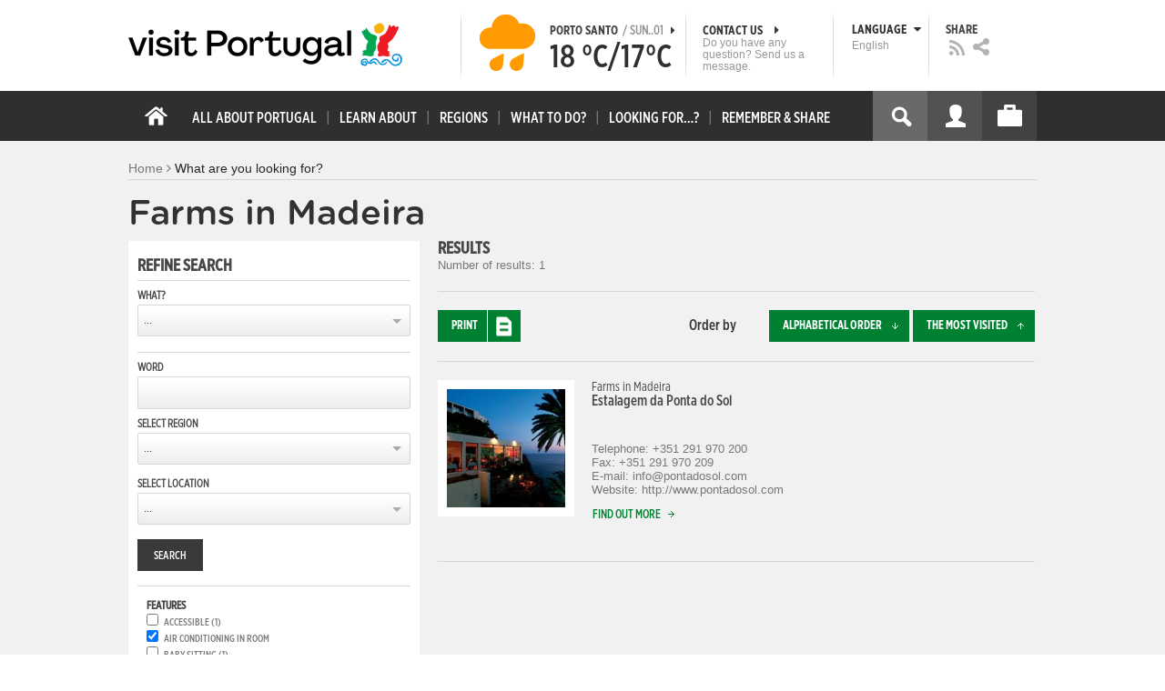

--- FILE ---
content_type: text/html; charset=utf-8
request_url: https://visitportugal.com/en/encontre-tipo?context=521&f%5B0%5D=bm_field_ma_aceita_animais_de_es%3Atrue&f%5B1%5D=bm_field_ma_ar_condicionado_no_q%3Atrue&f%5B2%5D=bm_field_ma_spa%3Atrue&f%5B3%5D=bm_field_ma_parque_de_estacionam%3Atrue&f%5B4%5D=bm_field_ma_gin_sio%3Atrue
body_size: 30371
content:
<!DOCTYPE html>
<html lang="en" dir="ltr" prefix="fb: http://www.facebook.com/2008/fbml og: http://ogp.me/ns# content: http://purl.org/rss/1.0/modules/content/ dc: http://purl.org/dc/terms/ foaf: http://xmlns.com/foaf/0.1/ rdfs: http://www.w3.org/2000/01/rdf-schema# sioc: http://rdfs.org/sioc/ns# sioct: http://rdfs.org/sioc/types# skos: http://www.w3.org/2004/02/skos/core# xsd: http://www.w3.org/2001/XMLSchema#">

<head>
  <link rel="shortcut icon" href="/sites/default/files/favicon_16.ico" type="image/x-icon" />
  <!--[if IE]><![endif]-->
<meta charset="utf-8" />
<link rel="dns-prefetch" href="//cdn.visitportugal.com" />
<link rel="preconnect" href="//cdn.visitportugal.com" />
<meta http-equiv="x-dns-prefetch-control" content="on" />
<link rel="dns-prefetch" href="//cdn.visitportugal.com" />
<!--[if IE 9]>
<link rel="prefetch" href="//cdn.visitportugal.com" />
<![endif]-->
<link href="https://www.visitportugal.com/pt-pt/encontre-tipo?context=521&amp;f%5B0%5D=bm_field_ma_aceita_animais_de_es%3Atrue&amp;f%5B1%5D=bm_field_ma_ar_condicionado_no_q%3Atrue&amp;f%5B2%5D=bm_field_ma_spa%3Atrue&amp;f%5B3%5D=bm_field_ma_parque_de_estacionam%3Atrue&amp;f%5B4%5D=bm_field_ma_gin_sio%3Atrue" rel="alternate" hreflang="pt-pt" />
<link href="https://www.visitportugal.com/en/encontre-tipo?context=521&amp;f%5B0%5D=bm_field_ma_aceita_animais_de_es%3Atrue&amp;f%5B1%5D=bm_field_ma_ar_condicionado_no_q%3Atrue&amp;f%5B2%5D=bm_field_ma_spa%3Atrue&amp;f%5B3%5D=bm_field_ma_parque_de_estacionam%3Atrue&amp;f%5B4%5D=bm_field_ma_gin_sio%3Atrue" rel="alternate" hreflang="en" />
<link href="https://www.visitportugal.com/es/encontre-tipo?context=521&amp;f%5B0%5D=bm_field_ma_aceita_animais_de_es%3Atrue&amp;f%5B1%5D=bm_field_ma_ar_condicionado_no_q%3Atrue&amp;f%5B2%5D=bm_field_ma_spa%3Atrue&amp;f%5B3%5D=bm_field_ma_parque_de_estacionam%3Atrue&amp;f%5B4%5D=bm_field_ma_gin_sio%3Atrue" rel="alternate" hreflang="es" />
<link href="https://www.visitportugal.com/de/encontre-tipo?context=521&amp;f%5B0%5D=bm_field_ma_aceita_animais_de_es%3Atrue&amp;f%5B1%5D=bm_field_ma_ar_condicionado_no_q%3Atrue&amp;f%5B2%5D=bm_field_ma_spa%3Atrue&amp;f%5B3%5D=bm_field_ma_parque_de_estacionam%3Atrue&amp;f%5B4%5D=bm_field_ma_gin_sio%3Atrue" rel="alternate" hreflang="de" />
<link href="https://www.visitportugal.com/fr/encontre-tipo?context=521&amp;f%5B0%5D=bm_field_ma_aceita_animais_de_es%3Atrue&amp;f%5B1%5D=bm_field_ma_ar_condicionado_no_q%3Atrue&amp;f%5B2%5D=bm_field_ma_spa%3Atrue&amp;f%5B3%5D=bm_field_ma_parque_de_estacionam%3Atrue&amp;f%5B4%5D=bm_field_ma_gin_sio%3Atrue" rel="alternate" hreflang="fr" />
<link href="https://www.visitportugal.com/it/encontre-tipo?context=521&amp;f%5B0%5D=bm_field_ma_aceita_animais_de_es%3Atrue&amp;f%5B1%5D=bm_field_ma_ar_condicionado_no_q%3Atrue&amp;f%5B2%5D=bm_field_ma_spa%3Atrue&amp;f%5B3%5D=bm_field_ma_parque_de_estacionam%3Atrue&amp;f%5B4%5D=bm_field_ma_gin_sio%3Atrue" rel="alternate" hreflang="it" />
<link href="https://www.visitportugal.com/nl/encontre-tipo?context=521&amp;f%5B0%5D=bm_field_ma_aceita_animais_de_es%3Atrue&amp;f%5B1%5D=bm_field_ma_ar_condicionado_no_q%3Atrue&amp;f%5B2%5D=bm_field_ma_spa%3Atrue&amp;f%5B3%5D=bm_field_ma_parque_de_estacionam%3Atrue&amp;f%5B4%5D=bm_field_ma_gin_sio%3Atrue" rel="alternate" hreflang="nl" />
<link href="https://www.visitportugal.com/ru/encontre-tipo?context=521&amp;f%5B0%5D=bm_field_ma_aceita_animais_de_es%3Atrue&amp;f%5B1%5D=bm_field_ma_ar_condicionado_no_q%3Atrue&amp;f%5B2%5D=bm_field_ma_spa%3Atrue&amp;f%5B3%5D=bm_field_ma_parque_de_estacionam%3Atrue&amp;f%5B4%5D=bm_field_ma_gin_sio%3Atrue" rel="alternate" hreflang="ru" />
<link href="https://www.visitportugal.com/ja/encontre-tipo?context=521&amp;f%5B0%5D=bm_field_ma_aceita_animais_de_es%3Atrue&amp;f%5B1%5D=bm_field_ma_ar_condicionado_no_q%3Atrue&amp;f%5B2%5D=bm_field_ma_spa%3Atrue&amp;f%5B3%5D=bm_field_ma_parque_de_estacionam%3Atrue&amp;f%5B4%5D=bm_field_ma_gin_sio%3Atrue" rel="alternate" hreflang="ja" />
<link href="https://www.visitportugal.com/zh-hans/encontre-tipo?context=521&amp;f%5B0%5D=bm_field_ma_aceita_animais_de_es%3Atrue&amp;f%5B1%5D=bm_field_ma_ar_condicionado_no_q%3Atrue&amp;f%5B2%5D=bm_field_ma_spa%3Atrue&amp;f%5B3%5D=bm_field_ma_parque_de_estacionam%3Atrue&amp;f%5B4%5D=bm_field_ma_gin_sio%3Atrue" rel="alternate" hreflang="zh-hans" />
<meta name="p:domain_verify" content="ee3bb3cf2c6500e993215bfc15794d75" />
<link rel="shortcut icon" href="https://www.visitportugal.com/sites/default/files/favicon_16_0.ico?t97sb6" type="image/vnd.microsoft.icon" />
<meta name="description" content="Programe a sua viagem a Portugal. Procure o romance, encontre cultura, viva a aventura ou recupere a tranquilidade. Portugal é o seu destino de férias. Informação útil sobre Alojamento, Gastronomia, Golfe, Património, Sol e Mar, Natureza, Talassoterapia, Atividades." />
<meta name="viewport" content="&amp;amp;lt;meta name=&amp;amp;quot;viewport&amp;amp;quot; content=&amp;amp;quot;width=device-width&amp;amp;quot;&amp;amp;gt;" />
<meta name="MobileOptimized" content="width" />
<meta name="HandheldFriendly" content="true" />
<meta name="keywords" content="portugal, mar, sol, praias, campo, restaurantes" />
<meta name="robots" content="follow, index" />
<meta name="apple-mobile-web-app-capable" content="yes" />
<meta name="generator" content="Drupal 7 (http://drupal.org)" />
<link rel="canonical" href="https://www.visitportugal.com/en/encontre-tipo" />
<link rel="shortlink" href="https://www.visitportugal.com/en/encontre-tipo" />
  <meta http-equiv="x-ua-compatible" content="IE=Edge"/>
  <meta name="viewport" content="width=device-width, initial-scale=1">
  <link type="text/css" rel="stylesheet" href="https://cdn.visitportugal.com/sites/default/files/advagg_css/css__tnT0KMDyQpLowaWDIY02eqOC-vOcuJB0EJJbuLiDrnk__HD3tZlx4sjjdioHJR_CM8NqS-ZwYQ5NNZr1TMSG1-eE__xSUV2zVyztvId1TkdEdwxLzE4tFBUyM0J_NgXXJYg_U.css" media="all" />
<link type="text/css" rel="stylesheet" href="https://cdn.visitportugal.com/sites/default/files/advagg_css/css__T_HaM7i2KjBKHvGD4pEu0aFdJ_ii5SkO-2BujUL_BT4__KRlK5msFtT4AqCV7CYRO29fn9EHz58uDhvkQrN0N2Kc__xSUV2zVyztvId1TkdEdwxLzE4tFBUyM0J_NgXXJYg_U.css" media="all" />
<link type="text/css" rel="stylesheet" href="https://cdn.visitportugal.com/sites/default/files/advagg_css/css__Awv_sNGG17iKe2AVD3vWznMTbv6woNs6MSTsPezR0AQ__8GBkuJf7nvPU4ITSffbn-Wq3Ek2dtr6HEwpM0E7MAAQ__xSUV2zVyztvId1TkdEdwxLzE4tFBUyM0J_NgXXJYg_U.css" media="all" />
<link type="text/css" rel="stylesheet" href="https://cdn.visitportugal.com/sites/default/files/advagg_css/css__VZVAFrz_wWY0MqCrc083cG3gi2aKhPBxgQ5nrp2ntkY__ZAy_a_73lYli5zd0sUKAhndHewB5DG8B_DP7f4FKlUg__xSUV2zVyztvId1TkdEdwxLzE4tFBUyM0J_NgXXJYg_U.css" media="screen, print" />
<link type="text/css" rel="stylesheet" href="https://cdn.visitportugal.com/sites/default/files/advagg_css/css__MC9mwt9prtQQ2OrEfc1nQ9Hya806dKgnAPg6rADX0UE__gA4RfQRIeA__lhFZUMkYvG5UgdK2Ug6OUTcEjlgBAME__xSUV2zVyztvId1TkdEdwxLzE4tFBUyM0J_NgXXJYg_U.css" media="screen, print" />
<link type="text/css" rel="stylesheet" href="https://cdn.visitportugal.com/sites/default/files/advagg_css/css__8SurJDZRVJYKbCNswm6ziJsrpcpJOGcodsaUxSrHgPc__7KaWdXSHWzf2Ck748UZLMzzIaf7SsVeHNTxP-jE66hI__xSUV2zVyztvId1TkdEdwxLzE4tFBUyM0J_NgXXJYg_U.css" media="screen, print" />
<link type="text/css" rel="stylesheet" href="https://cdn.visitportugal.com/sites/default/files/advagg_css/css__bshuXY5e1GK1nYM-05tUHrl1KFs5XaNt4XF31shYQek__AVzXhOVHkwXaoLG3DM4K2fe7AU_pP7X8nVDjB8tBQCk__xSUV2zVyztvId1TkdEdwxLzE4tFBUyM0J_NgXXJYg_U.css" media="all" />
<link type="text/css" rel="stylesheet" href="https://cdn.visitportugal.com/sites/default/files/advagg_css/css__e07RrRDR2QeqhYuvkzD-Oua4xuZ8ApTiQIwelwZ2-UE__o44RhMTaB8IJk37Tasy_qvJ9gdDQibvnREyptQU1oNs__xSUV2zVyztvId1TkdEdwxLzE4tFBUyM0J_NgXXJYg_U.css" media="all" />
<link type="text/css" rel="stylesheet" href="https://cdn.visitportugal.com/sites/default/files/advagg_css/css__UU9idMdMkesg_MeTQEkcDGocYu_kQtH2F0ZtK9xTObo__vI0LXvdvyHdRGW85VyDGB0-j8v4BfeFEKs-kt2TnRbA__xSUV2zVyztvId1TkdEdwxLzE4tFBUyM0J_NgXXJYg_U.css" media="only screen" />
  <script type="text/javascript" src="https://cdn.visitportugal.com/sites/default/files/advagg_js/js__fn9yIqH1qJyuKGpc9TMSB0Ze_gXRuc0IQj_5hF4jWas__p8aNNKvPwWxpJYKHlTD56HtYQIP7sbj6yVzxBF3FRu4__xSUV2zVyztvId1TkdEdwxLzE4tFBUyM0J_NgXXJYg_U.js"></script>
<script type="text/javascript" src="https://cdn.visitportugal.com/sites/default/files/advagg_js/js__9ici6QMeDS-cROq8R0RhuICsMGMP2wcJZNQQFsqQi44__Iojt8h-ZqDwQKkEdnmWu2V363enhwxN_P51PT64Bkhs__xSUV2zVyztvId1TkdEdwxLzE4tFBUyM0J_NgXXJYg_U.js"></script>
<script type="text/javascript" src="https://cdn.visitportugal.com/sites/default/files/advagg_js/js__1EQrqF0xK1oOdXmfVgbw9rBqbQVr6ZNR7LIb6JDEoLc__NcbPgl6yce1cPkJcub1SVldKst10pVo0nN36XtkHZn8__xSUV2zVyztvId1TkdEdwxLzE4tFBUyM0J_NgXXJYg_U.js"></script>
<script type="text/javascript" src="https://cdn.visitportugal.com/sites/default/files/advagg_js/js__VSgyaA6w5vWbWxstcMOerDsB7yBUC75qSGgrVWXEc_0__VnWmUnoQhFT9qgnVUYDfXbA4f92tcgWxq0a17E6Ec_s__xSUV2zVyztvId1TkdEdwxLzE4tFBUyM0J_NgXXJYg_U.js"></script>
<script type="text/javascript" src="https://cdn.visitportugal.com/sites/default/files/advagg_js/js__kdnpgsYwL-oUdTySW2_50eiwhUe3gMs_Y7pXrmcP59M__y9rpewRFw7sCZA-7h6kSwXirepNKy2O_PfLdjiwdDa4__xSUV2zVyztvId1TkdEdwxLzE4tFBUyM0J_NgXXJYg_U.js"></script>
<script type="text/javascript" src="https://cdn.visitportugal.com/sites/default/files/advagg_js/js__yF_nKQ9Id2-3_femIE2agLpAmny1nWTXrFXjzNyH2fc__Ypg4epWtIuAVykuhNG8D_XqJEZDMbq2C78e-iJYSV-Q__xSUV2zVyztvId1TkdEdwxLzE4tFBUyM0J_NgXXJYg_U.js"></script>
<script type="text/javascript" src="https://cdn.visitportugal.com/sites/default/files/advagg_js/js__7MPnDiy45uotk8zhjfdKxJXx7W_9N1MlyCEI6_COGl8__jfDpScR1G74kbSV1Hp1umpCQ76jbXXyKoy73lk8t8ak__xSUV2zVyztvId1TkdEdwxLzE4tFBUyM0J_NgXXJYg_U.js"></script>
<script type="text/javascript">jQuery.extend(Drupal.settings,{"basePath":"\/","pathPrefix":"en\/","setHasJsCookie":0,"ajaxPageState":{"theme":"visitportugaltheme","theme_token":"LmUTKMyCFAmNildjwtU8nuiGWzezRdHdnCHQho3bMXM","css":{"modules\/system\/system.base.css":1,"modules\/system\/system.menus.css":1,"modules\/system\/system.messages.css":1,"modules\/system\/system.theme.css":1,"modules\/aggregator\/aggregator.css":1,"modules\/comment\/comment.css":1,"sites\/all\/modules\/date\/date_api\/date.css":1,"sites\/all\/modules\/date\/date_popup\/themes\/datepicker.1.7.css":1,"modules\/field\/theme\/field.css":1,"modules\/node\/node.css":1,"modules\/user\/user.css":1,"sites\/all\/modules\/views_slideshow_xtra\/views_slideshow_xtra_overlay\/css\/views_slideshow_xtra_overlay.css":1,"modules\/forum\/forum.css":1,"sites\/all\/modules\/views\/css\/views.css":1,"sites\/all\/modules\/ctools\/css\/ctools.css":1,"sites\/all\/modules\/lightbox2\/css\/lightbox.css":1,"sites\/all\/modules\/video\/css\/video.css":1,"modules\/search\/search.css":1,"sites\/all\/modules\/facetapi\/facetapi.css":1,"sites\/all\/modules\/hybridauth\/plugins\/icon_pack\/hybridauth_32\/hybridauth_32.css":1,"sites\/all\/modules\/hybridauth\/css\/hybridauth.css":1,"sites\/all\/modules\/hybridauth\/css\/hybridauth.modal.css":1,"sites\/all\/themes\/adaptivetheme\/at_core\/css\/at.layout.css":1,"sites\/all\/themes\/visitportugaltheme\/css\/loadfonts.css":1,"sites\/all\/themes\/visitportugaltheme\/css\/loadfontsie8.css":1,"sites\/all\/themes\/visitportugaltheme\/css\/global.base.css":1,"sites\/all\/themes\/visitportugaltheme\/css\/global.styles.css":1,"sites\/all\/themes\/visitportugaltheme\/css\/style.css":1,"sites\/all\/themes\/visitportugaltheme\/css\/modules\/footer.css":1,"sites\/all\/themes\/visitportugaltheme\/css\/modules\/menu.css":1,"sites\/all\/themes\/visitportugaltheme\/css\/components\/widgets.css":1,"sites\/all\/themes\/visitportugaltheme\/vendor\/jquery.ui\/jquery-ui-1.10.3.custom.min.css":1,"sites\/all\/themes\/visitportugaltheme\/vendor\/rcarousel.css":1,"sites\/all\/themes\/visitportugaltheme\/vendor\/bootstrap.css":1,"sites\/all\/themes\/visitportugaltheme\/vendor\/videojs\/video-js.css":1,"sites\/all\/themes\/visitportugaltheme\/vendor\/leaflet\/leaflet.css":1,"sites\/all\/themes\/visitportugaltheme\/vendor\/leaflet\/L.Control.Zoomslider.css":1,"sites\/all\/themes\/visitportugaltheme\/css\/custom\/register.css":1,"sites\/all\/themes\/visitportugaltheme\/css\/custom\/cookie-consent.css":1,"sites\/all\/themes\/visitportugaltheme\/css\/custom\/main_slideshow.css":1,"sites\/all\/themes\/visitportugaltheme\/css\/custom\/inner_slideshow.css":1,"sites\/all\/themes\/visitportugaltheme\/css\/custom\/lists.css":1,"sites\/all\/themes\/visitportugaltheme\/css\/custom\/detail.css":1,"sites\/all\/themes\/visitportugaltheme\/css\/custom\/trip-planner.css":1,"sites\/all\/themes\/visitportugaltheme\/css\/custom\/contact-form.css":1,"sites\/all\/themes\/visitportugaltheme\/css\/custom\/comments.css":1,"sites\/all\/themes\/visitportugaltheme\/css\/custom\/links_relacionados.css":1,"sites\/all\/themes\/visitportugaltheme\/css\/custom\/solr_search.css":1,"sites\/all\/themes\/visitportugaltheme\/css\/custom\/custom-forms.css":1,"sites\/all\/themes\/visitportugaltheme\/css\/custom\/chat.css":1,"sites\/all\/themes\/visitportugaltheme\/css\/custom\/related_links.css":1,"sites\/all\/themes\/visitportugaltheme\/css\/custom\/temp.css":1,"sites\/all\/themes\/visitportugaltheme\/css\/custom\/perfil.css":1,"sites\/all\/themes\/visitportugaltheme\/css\/custom\/pagina_nao_encontrada.css":1,"sites\/all\/themes\/visitportugaltheme\/css\/custom\/trip_planner_overlay.css":1,"sites\/all\/themes\/visitportugaltheme\/css\/custom\/explorar_portugal.css":1,"sites\/all\/themes\/visitportugaltheme\/css\/custom\/reviews.css":1,"sites\/all\/themes\/visitportugaltheme\/css\/custom\/brochuras-personalizadas.css":1,"sites\/all\/themes\/visitportugaltheme\/css\/custom\/visitWidget.css":1,"sites\/all\/themes\/visitportugaltheme\/css\/custom\/exposed-filters.css":1,"sites\/all\/themes\/visitportugaltheme\/css\/custom\/widget_destinos.css":1,"sites\/all\/themes\/visitportugaltheme\/css\/custom\/print-pages.css":1,"sites\/all\/themes\/visitportugaltheme\/css\/custom\/weather.css":1,"sites\/all\/themes\/visitportugaltheme\/css\/custom\/passatempos.css":1,"sites\/all\/themes\/visitportugaltheme\/css\/custom\/relatorios.css":1,"sites\/all\/themes\/visitportugaltheme\/css\/custom\/newslettervp.css":1,"sites\/all\/themes\/visitportugaltheme\/vendor\/fontawesome\/css\/font-awesome.css":1,"sites\/all\/themes\/visitportugaltheme\/vendor\/fontawesome\/css\/font-awesome-ie7.min.css":1,"public:\/\/adaptivetheme\/visitportugaltheme_files\/visitportugaltheme.default.layout.css":1,"public:\/\/adaptivetheme\/visitportugaltheme_files\/visitportugaltheme.responsive.layout.css":1,"public:\/\/adaptivetheme\/visitportugaltheme_files\/visitportugaltheme.fonts.css":1,"public:\/\/adaptivetheme\/visitportugaltheme_files\/visitportugaltheme.responsive.styles.css":1},"js":{"sites\/all\/modules\/jquery_update\/replace\/jquery\/1.10\/myjquery.min.js":1,"misc\/drupal.js":1,"sites\/all\/modules\/jquery_update\/replace\/ui\/external\/jquery.cookie.js":1,"sites\/all\/modules\/views_slideshow_xtra\/views_slideshow_xtra_overlay\/js\/views_slideshow_xtra_overlay.js":1,"sites\/all\/modules\/lightbox2\/js\/lightbox.js":1,"sites\/all\/modules\/video\/js\/video.js":1,"sites\/all\/modules\/facetapi\/facetapi.js":1,"sites\/all\/modules\/hybridauth\/js\/hybridauth.modal.js":1,"sites\/all\/modules\/hybridauth\/js\/hybridauth.onclick.js":1,"sites\/all\/themes\/visitportugaltheme\/vendor\/jquery.ui.core.js":1,"sites\/all\/themes\/visitportugaltheme\/vendor\/jquery.ui.widget.js":1,"sites\/all\/themes\/visitportugaltheme\/vendor\/jquery.ui.tabs.js":1,"sites\/all\/themes\/visitportugaltheme\/vendor\/jquery.ui.button.js":1,"sites\/all\/themes\/visitportugaltheme\/vendor\/jquery.ui.menu.js":1,"sites\/all\/themes\/visitportugaltheme\/vendor\/jquery.ui.datepicker.js":1,"sites\/all\/themes\/visitportugaltheme\/vendor\/jquery.ui.dialog.js":1,"sites\/all\/themes\/visitportugaltheme\/vendor\/jquery.ui.position.js":1,"sites\/all\/themes\/visitportugaltheme\/vendor\/jquery.ui.progressbar.js":1,"sites\/all\/themes\/visitportugaltheme\/vendor\/jquery.ui.rcarousel.js":1,"sites\/all\/themes\/visitportugaltheme\/vendor\/jquery.ui.effects.js":1,"sites\/all\/themes\/visitportugaltheme\/vendor\/jquery.color-2.1.2.min.js":1,"sites\/all\/themes\/visitportugaltheme\/vendor\/jquery.livequery.min.js":1,"sites\/all\/themes\/visitportugaltheme\/vendor\/jquery-migrate-1.2.1.min.js":1,"sites\/all\/themes\/visitportugaltheme\/vendor\/jquery.screwdefaultbuttonsV2.min.js":1,"sites\/all\/themes\/visitportugaltheme\/vendor\/custom.modernizr.js":1,"sites\/all\/themes\/visitportugaltheme\/vendor\/bootstrap.js":1,"sites\/all\/themes\/visitportugaltheme\/vendor\/foundation.js":1,"sites\/all\/themes\/visitportugaltheme\/vendor\/foundation.forms.js":1,"sites\/all\/themes\/visitportugaltheme\/vendor\/videojs\/video.js":1,"sites\/all\/themes\/visitportugaltheme\/vendor\/leaflet\/leaflet.js":1,"sites\/all\/themes\/visitportugaltheme\/vendor\/leaflet\/leaflet.functionaltilelayer.js":1,"sites\/all\/themes\/visitportugaltheme\/vendor\/leaflet\/L.Control.Pan.js":1,"sites\/all\/themes\/visitportugaltheme\/vendor\/leaflet\/L.Control.Zoomslider.js":1,"sites\/all\/themes\/visitportugaltheme\/vendor\/leaflet\/LeafletHtmlIcon.js":1,"sites\/all\/themes\/visitportugaltheme\/scripts\/custom\/loadMainMenu.js":1,"sites\/all\/themes\/visitportugaltheme\/scripts\/custom\/loadtabs.js":1,"sites\/all\/themes\/visitportugaltheme\/scripts\/custom\/loadLanguageSwitcher.js":1,"sites\/all\/themes\/visitportugaltheme\/scripts\/custom\/slideshow.js":1,"sites\/all\/themes\/visitportugaltheme\/scripts\/custom\/icon_support.js":1,"sites\/all\/themes\/visitportugaltheme\/scripts\/custom\/main_menu.js":1,"sites\/all\/themes\/visitportugaltheme\/scripts\/custom\/main.js":1,"sites\/all\/themes\/visitportugaltheme\/scripts\/custom\/tiles.js":1,"sites\/all\/themes\/visitportugaltheme\/scripts\/custom\/main_page_block_animations.js":1,"sites\/all\/themes\/visitportugaltheme\/scripts\/custom\/trip_planner.js":1,"sites\/all\/themes\/visitportugaltheme\/scripts\/custom\/loadSobrePortugal.js":1,"sites\/all\/themes\/visitportugaltheme\/scripts\/custom\/loadRecordarPartilhar.js":1,"sites\/all\/themes\/visitportugaltheme\/scripts\/custom\/bannerResize.js":1,"sites\/all\/themes\/visitportugaltheme\/scripts\/custom\/contact-form.js":1,"sites\/all\/themes\/visitportugaltheme\/scripts\/custom\/comments.js":1,"sites\/all\/themes\/visitportugaltheme\/scripts\/custom\/links_relacionados.js":1,"sites\/all\/themes\/visitportugaltheme\/scripts\/custom\/form-validation.js":1,"sites\/all\/themes\/visitportugaltheme\/scripts\/custom\/addthisdef.js":1,"sites\/all\/themes\/visitportugaltheme\/scripts\/custom\/addtoalldef.js":1,"sites\/all\/themes\/visitportugaltheme\/scripts\/custom\/custom-search.js":1,"sites\/all\/themes\/visitportugaltheme\/scripts\/custom\/generic-tabs.js":1,"sites\/all\/themes\/visitportugaltheme\/scripts\/custom\/menuUrlFix.js":1,"sites\/all\/themes\/visitportugaltheme\/scripts\/custom\/thumbnailvideo.js":1,"sites\/all\/themes\/visitportugaltheme\/scripts\/custom\/perfil.js":1,"sites\/all\/themes\/visitportugaltheme\/scripts\/custom\/highlights_slideshow.js":1,"sites\/all\/themes\/visitportugaltheme\/scripts\/custom\/search.js":1,"sites\/all\/themes\/visitportugaltheme\/scripts\/custom\/login.js":1,"sites\/all\/themes\/visitportugaltheme\/scripts\/custom\/rp-forceLogin.js":1,"sites\/all\/themes\/visitportugaltheme\/scripts\/custom\/fix_sobre_portugal_slider.js":1,"sites\/all\/themes\/visitportugaltheme\/scripts\/custom\/trip_planner_overlay.js":1,"sites\/all\/themes\/visitportugaltheme\/scripts\/custom\/print_this.js":1,"sites\/all\/themes\/visitportugaltheme\/scripts\/custom\/explorar_portugal.js":1,"sites\/all\/themes\/visitportugaltheme\/scripts\/custom\/recordar_partilhar.js":1,"sites\/all\/themes\/visitportugaltheme\/scripts\/custom\/pois_atr.js":1,"sites\/all\/themes\/visitportugaltheme\/scripts\/custom\/cookies.js":1,"sites\/all\/themes\/visitportugaltheme\/scripts\/custom\/loadMainPage.js":1,"sites\/all\/themes\/visitportugaltheme\/scripts\/custom\/IPAutoComplete.js":1,"sites\/all\/themes\/visitportugaltheme\/scripts\/custom\/IPMaps.js":1,"sites\/all\/themes\/visitportugaltheme\/scripts\/custom\/widget_destinos.js":1,"sites\/all\/themes\/visitportugaltheme\/scripts\/custom\/weather.js":1,"sites\/all\/themes\/visitportugaltheme\/scripts\/custom\/passatempos.js":1,"sites\/all\/themes\/visitportugaltheme\/scripts\/custom\/relatorios.js":1,"sites\/all\/themes\/visitportugaltheme\/scripts\/custom\/newslettervp.js":1}},"lightbox2":{"rtl":"0","file_path":"\/(\\w\\w\/)public:\/","default_image":"\/sites\/all\/modules\/lightbox2\/images\/brokenimage.jpg","border_size":10,"font_color":"000","box_color":"fff","top_position":"","overlay_opacity":"0.8","overlay_color":"000","disable_close_click":1,"resize_sequence":0,"resize_speed":400,"fade_in_speed":400,"slide_down_speed":600,"use_alt_layout":0,"disable_resize":0,"disable_zoom":1,"force_show_nav":0,"show_caption":0,"loop_items":0,"node_link_text":"View Image Details","node_link_target":0,"image_count":"Image !current of !total","video_count":"Video !current of !total","page_count":"Page !current of !total","lite_press_x_close":"press \u003Ca href=\u0022#\u0022 onclick=\u0022hideLightbox(); return FALSE;\u0022\u003E\u003Ckbd\u003Ex\u003C\/kbd\u003E\u003C\/a\u003E to close","download_link_text":"","enable_login":false,"enable_contact":false,"keys_close":"c x 27","keys_previous":"p 37","keys_next":"n 39","keys_zoom":"z","keys_play_pause":"32","display_image_size":"original","image_node_sizes":"()","trigger_lightbox_classes":"","trigger_lightbox_group_classes":"","trigger_slideshow_classes":"","trigger_lightframe_classes":"","trigger_lightframe_group_classes":"","custom_class_handler":0,"custom_trigger_classes":"","disable_for_gallery_lists":true,"disable_for_acidfree_gallery_lists":true,"enable_acidfree_videos":true,"slideshow_interval":5000,"slideshow_automatic_start":true,"slideshow_automatic_exit":true,"show_play_pause":true,"pause_on_next_click":false,"pause_on_previous_click":true,"loop_slides":false,"iframe_width":600,"iframe_height":400,"iframe_border":1,"enable_video":0,"useragent":"Mozilla\/5.0 (Macintosh; Intel Mac OS X 10_15_7) AppleWebKit\/537.36 (KHTML, like Gecko) Chrome\/131.0.0.0 Safari\/537.36; ClaudeBot\/1.0; +claudebot@anthropic.com)"},"smart_ip":{"location":{"geoip_id":"733","ip_ref":"301989888","country_code":"US","region":"Massachusetts","city":"Cambridge","zip":"02139","latitude":"42.3646","longitude":"-71.1028","country":"United States","region_code":"MA","source":"smart_ip","ip_address":"18.224.170.193","timestamp":1769915361,"is_eu_country":false,"is_gdpr_country":false}},"smart_ip_src":{"smart_ip":"smart_ip","geocoded_smart_ip":"geocoded_smart_ip","w3c":"w3c"},"better_exposed_filters":{"views":{"menu_encontre":{"displays":{"block":{"filters":[]}}},"menu_experiencias":{"displays":{"block":{"filters":[]}}}}},"facetapi":{"facets":[{"limit":"20","id":"facetapi-facet-apachesolrsolr-block-bm-field-ma-caddies","searcher":"apachesolr@solr","realmName":"block","facetName":"bm_field_ma_caddies","queryType":null,"widget":"facetapi_checkbox_links","makeCheckboxes":1},{"limit":"20","id":"facetapi-facet-apachesolrsolr-block-bm-field-ma-buggies","searcher":"apachesolr@solr","realmName":"block","facetName":"bm_field_ma_buggies","queryType":null,"widget":"facetapi_checkbox_links","makeCheckboxes":1},{"limit":"20","id":"facetapi-facet-apachesolrsolr-block-bm-field-ma-trolleys-el-tricos","searcher":"apachesolr@solr","realmName":"block","facetName":"bm_field_ma_trolleys_el_tricos","queryType":null,"widget":"facetapi_checkbox_links","makeCheckboxes":1},{"limit":"20","id":"facetapi-facet-apachesolrsolr-block-bm-field-ma-trolleys","searcher":"apachesolr@solr","realmName":"block","facetName":"bm_field_ma_trolleys","queryType":null,"widget":"facetapi_checkbox_links","makeCheckboxes":1},{"limit":"20","id":"facetapi-facet-apachesolrsolr-block-bm-field-ma-putting-green","searcher":"apachesolr@solr","realmName":"block","facetName":"bm_field_ma_putting_green","queryType":null,"widget":"facetapi_checkbox_links","makeCheckboxes":1},{"limit":"20","id":"facetapi-facet-apachesolrsolr-block-bm-field-ma-tem-far-is-de-orient","searcher":"apachesolr@solr","realmName":"block","facetName":"bm_field_ma_tem_far_is_de_orient","queryType":null,"widget":"facetapi_checkbox_links","makeCheckboxes":1},{"limit":"20","id":"facetapi-facet-apachesolrsolr-block-bm-field-ma-roteiros-sinalizados","searcher":"apachesolr@solr","realmName":"block","facetName":"bm_field_ma_roteiros_sinalizados","queryType":null,"widget":"facetapi_checkbox_links","makeCheckboxes":1},{"limit":"20","id":"facetapi-facet-apachesolrsolr-block-bm-field-ma-driving-range","searcher":"apachesolr@solr","realmName":"block","facetName":"bm_field_ma_driving_range","queryType":null,"widget":"facetapi_checkbox_links","makeCheckboxes":1},{"limit":"20","id":"facetapi-facet-apachesolrsolr-block-bm-field-ma-chipping-area","searcher":"apachesolr@solr","realmName":"block","facetName":"bm_field_ma_chipping_area","queryType":null,"widget":"facetapi_checkbox_links","makeCheckboxes":1},{"limit":"20","id":"facetapi-facet-apachesolrsolr-block-bm-field-ma-sombras-naturais","searcher":"apachesolr@solr","realmName":"block","facetName":"bm_field_ma_sombras_naturais","queryType":null,"widget":"facetapi_checkbox_links","makeCheckboxes":1},{"limit":"20","id":"facetapi-facet-apachesolrsolr-block-bm-field-ma-m-quina-de-lavar-rou","searcher":"apachesolr@solr","realmName":"block","facetName":"bm_field_ma_m_quina_de_lavar_rou","queryType":null,"widget":"facetapi_checkbox_links","makeCheckboxes":1},{"limit":"20","id":"facetapi-facet-apachesolrsolr-block-bm-field-ma-chuveiros-com-gua-qu","searcher":"apachesolr@solr","realmName":"block","facetName":"bm_field_ma_chuveiros_com_gua_qu","queryType":null,"widget":"facetapi_checkbox_links","makeCheckboxes":1},{"limit":"20","id":"facetapi-facet-apachesolrsolr-block-bm-field-ma-sanit-rios-para-defi","searcher":"apachesolr@solr","realmName":"block","facetName":"bm_field_ma_sanit_rios_para_defi","queryType":null,"widget":"facetapi_checkbox_links","makeCheckboxes":1},{"limit":"20","id":"facetapi-facet-apachesolrsolr-block-bm-field-ma-sombras-artificiais","searcher":"apachesolr@solr","realmName":"block","facetName":"bm_field_ma_sombras_artificiais","queryType":null,"widget":"facetapi_checkbox_links","makeCheckboxes":1},{"limit":"20","id":"facetapi-facet-apachesolrsolr-block-bm-field-ma-instala-o-para-tenda","searcher":"apachesolr@solr","realmName":"block","facetName":"bm_field_ma_instala_o_para_tenda","queryType":null,"widget":"facetapi_checkbox_links","makeCheckboxes":1},{"limit":"20","id":"facetapi-facet-apachesolrsolr-block-bm-field-ma-li-es-individuais-","searcher":"apachesolr@solr","realmName":"block","facetName":"bm_field_ma_li_es_individuais_","queryType":null,"widget":"facetapi_checkbox_links","makeCheckboxes":1},{"limit":"20","id":"facetapi-facet-apachesolrsolr-block-bm-field-ma-instala-o-para-carav","searcher":"apachesolr@solr","realmName":"block","facetName":"bm_field_ma_instala_o_para_carav","queryType":null,"widget":"facetapi_checkbox_links","makeCheckboxes":1},{"limit":"20","id":"facetapi-facet-apachesolrsolr-block-bm-field-ma-aluguer-de-bungalows","searcher":"apachesolr@solr","realmName":"block","facetName":"bm_field_ma_aluguer_de_bungalows","queryType":null,"widget":"facetapi_checkbox_links","makeCheckboxes":1},{"limit":"20","id":"facetapi-facet-apachesolrsolr-block-bm-field-ma-aluguer-de-tendas","searcher":"apachesolr@solr","realmName":"block","facetName":"bm_field_ma_aluguer_de_tendas","queryType":null,"widget":"facetapi_checkbox_links","makeCheckboxes":1},{"limit":"20","id":"facetapi-facet-apachesolrsolr-block-bm-field-ma-aluguer-de-caravanas","searcher":"apachesolr@solr","realmName":"block","facetName":"bm_field_ma_aluguer_de_caravanas","queryType":null,"widget":"facetapi_checkbox_links","makeCheckboxes":1},{"limit":"20","id":"facetapi-facet-apachesolrsolr-block-bm-field-ma-acesso-internet-no-q","searcher":"apachesolr@solr","realmName":"block","facetName":"bm_field_ma_acesso_internet_no_q","queryType":null,"widget":"facetapi_checkbox_links","makeCheckboxes":1},{"limit":"20","id":"facetapi-facet-apachesolrsolr-block-bm-field-ma-instala-es-para-defi","searcher":"apachesolr@solr","realmName":"block","facetName":"bm_field_ma_instala_es_para_defi","queryType":null,"widget":"facetapi_checkbox_links","makeCheckboxes":1},{"limit":"20","id":"facetapi-facet-apachesolrsolr-block-bm-field-ma-panor-mico-","searcher":"apachesolr@solr","realmName":"block","facetName":"bm_field_ma_panor_mico_","queryType":null,"widget":"facetapi_checkbox_links","makeCheckboxes":1},{"limit":"20","id":"facetapi-facet-apachesolrsolr-block-bm-field-ma-tem-esplanada","searcher":"apachesolr@solr","realmName":"block","facetName":"bm_field_ma_tem_esplanada","queryType":null,"widget":"facetapi_checkbox_links","makeCheckboxes":1},{"limit":"20","id":"facetapi-facet-apachesolrsolr-block-bm-field-ma-cl-nica-de-golfe-","searcher":"apachesolr@solr","realmName":"block","facetName":"bm_field_ma_cl_nica_de_golfe_","queryType":null,"widget":"facetapi_checkbox_links","makeCheckboxes":1},{"limit":"20","id":"facetapi-facet-apachesolrsolr-block-bm-field-ma-li-es-de-grupo-","searcher":"apachesolr@solr","realmName":"block","facetName":"bm_field_ma_li_es_de_grupo_","queryType":null,"widget":"facetapi_checkbox_links","makeCheckboxes":1},{"limit":"20","id":"facetapi-facet-apachesolrsolr-block-bm-field-ma-asa-delta","searcher":"apachesolr@solr","realmName":"block","facetName":"bm_field_ma_asa_delta","queryType":null,"widget":"facetapi_checkbox_links","makeCheckboxes":1},{"limit":"20","id":"facetapi-facet-apachesolrsolr-block-bm-field-ma-tratamento-de-est-ti","searcher":"apachesolr@solr","realmName":"block","facetName":"bm_field_ma_tratamento_de_est_ti","queryType":null,"widget":"facetapi_checkbox_links","makeCheckboxes":1},{"limit":"20","id":"facetapi-facet-apachesolrsolr-block-bm-field-ma-aeros-is","searcher":"apachesolr@solr","realmName":"block","facetName":"bm_field_ma_aeros_is","queryType":null,"widget":"facetapi_checkbox_links","makeCheckboxes":1},{"limit":"20","id":"facetapi-facet-apachesolrsolr-block-bm-field-ma-reflexologia","searcher":"apachesolr@solr","realmName":"block","facetName":"bm_field_ma_reflexologia","queryType":null,"widget":"facetapi_checkbox_links","makeCheckboxes":1},{"limit":"20","id":"facetapi-facet-apachesolrsolr-block-bm-field-ma-pressoterapia","searcher":"apachesolr@solr","realmName":"block","facetName":"bm_field_ma_pressoterapia","queryType":null,"widget":"facetapi_checkbox_links","makeCheckboxes":1},{"limit":"20","id":"facetapi-facet-apachesolrsolr-block-bm-field-ma-massagem","searcher":"apachesolr@solr","realmName":"block","facetName":"bm_field_ma_massagem","queryType":null,"widget":"facetapi_checkbox_links","makeCheckboxes":1},{"limit":"20","id":"facetapi-facet-apachesolrsolr-block-bm-field-ma-duche-a-jato","searcher":"apachesolr@solr","realmName":"block","facetName":"bm_field_ma_duche_a_jato","queryType":null,"widget":"facetapi_checkbox_links","makeCheckboxes":1},{"limit":"20","id":"facetapi-facet-apachesolrsolr-block-bm-field-ma-aplica-o-de-algas","searcher":"apachesolr@solr","realmName":"block","facetName":"bm_field_ma_aplica_o_de_algas","queryType":null,"widget":"facetapi_checkbox_links","makeCheckboxes":1},{"limit":"20","id":"facetapi-facet-apachesolrsolr-block-bm-field-ma-hidromassagem","searcher":"apachesolr@solr","realmName":"block","facetName":"bm_field_ma_hidromassagem","queryType":null,"widget":"facetapi_checkbox_links","makeCheckboxes":1},{"limit":"20","id":"facetapi-facet-apachesolrsolr-block-bm-field-ma-gin-stica-aqu-tica","searcher":"apachesolr@solr","realmName":"block","facetName":"bm_field_ma_gin_stica_aqu_tica","queryType":null,"widget":"facetapi_checkbox_links","makeCheckboxes":1},{"limit":"20","id":"facetapi-facet-apachesolrsolr-block-bm-field-ma-percurso-em-piscina-","searcher":"apachesolr@solr","realmName":"block","facetName":"bm_field_ma_percurso_em_piscina_","queryType":null,"widget":"facetapi_checkbox_links","makeCheckboxes":1},{"limit":"20","id":"facetapi-facet-apachesolrsolr-block-bm-field-ma-vela","searcher":"apachesolr@solr","realmName":"block","facetName":"bm_field_ma_vela","queryType":null,"widget":"facetapi_checkbox_links","makeCheckboxes":1},{"limit":"20","id":"facetapi-facet-apachesolrsolr-block-bm-field-ma-aluguer-de-barcos","searcher":"apachesolr@solr","realmName":"block","facetName":"bm_field_ma_aluguer_de_barcos","queryType":null,"widget":"facetapi_checkbox_links","makeCheckboxes":1},{"limit":"20","id":"facetapi-facet-apachesolrsolr-block-bm-field-ma-windsurf","searcher":"apachesolr@solr","realmName":"block","facetName":"bm_field_ma_windsurf","queryType":null,"widget":"facetapi_checkbox_links","makeCheckboxes":1},{"limit":"20","id":"facetapi-facet-apachesolrsolr-block-bm-field-ma-sol-rio","searcher":"apachesolr@solr","realmName":"block","facetName":"bm_field_ma_sol_rio","queryType":null,"widget":"facetapi_checkbox_links","makeCheckboxes":1},{"limit":"20","id":"facetapi-facet-apachesolrsolr-block-bm-field-ma-lavandaria","searcher":"apachesolr@solr","realmName":"block","facetName":"bm_field_ma_lavandaria","queryType":null,"widget":"facetapi_checkbox_links","makeCheckboxes":1},{"limit":"20","id":"facetapi-facet-apachesolrsolr-block-bm-field-ma-seguran-a-ou-vigil-n","searcher":"apachesolr@solr","realmName":"block","facetName":"bm_field_ma_seguran_a_ou_vigil_n","queryType":null,"widget":"facetapi_checkbox_links","makeCheckboxes":1},{"limit":"20","id":"facetapi-facet-apachesolrsolr-block-bm-field-ma-sauna","searcher":"apachesolr@solr","realmName":"block","facetName":"bm_field_ma_sauna","queryType":null,"widget":"facetapi_checkbox_links","makeCheckboxes":1},{"limit":"20","id":"facetapi-facet-apachesolrsolr-block-bm-field-ma-snack-bar-","searcher":"apachesolr@solr","realmName":"block","facetName":"bm_field_ma_snack_bar_","queryType":null,"widget":"facetapi_checkbox_links","makeCheckboxes":1},{"limit":"20","id":"facetapi-facet-apachesolrsolr-block-bm-field-ma-quarto-com-aquecimen","searcher":"apachesolr@solr","realmName":"block","facetName":"bm_field_ma_quarto_com_aquecimen","queryType":null,"widget":"facetapi_checkbox_links","makeCheckboxes":1},{"limit":"20","id":"facetapi-facet-apachesolrsolr-block-bm-field-ma-banho-turco","searcher":"apachesolr@solr","realmName":"block","facetName":"bm_field_ma_banho_turco","queryType":null,"widget":"facetapi_checkbox_links","makeCheckboxes":1},{"limit":"20","id":"facetapi-facet-apachesolrsolr-block-bm-field-ma-aluguer-de-motas-de-","searcher":"apachesolr@solr","realmName":"block","facetName":"bm_field_ma_aluguer_de_motas_de_","queryType":null,"widget":"facetapi_checkbox_links","makeCheckboxes":1},{"limit":"20","id":"facetapi-facet-apachesolrsolr-block-bm-field-ma-naturismo","searcher":"apachesolr@solr","realmName":"block","facetName":"bm_field_ma_naturismo","queryType":null,"widget":"facetapi_checkbox_links","makeCheckboxes":1},{"limit":"20","id":"facetapi-facet-apachesolrsolr-block-bm-field-ma-rafting","searcher":"apachesolr@solr","realmName":"block","facetName":"bm_field_ma_rafting","queryType":null,"widget":"facetapi_checkbox_links","makeCheckboxes":1},{"limit":"20","id":"facetapi-facet-apachesolrsolr-block-bm-field-ma-duches","searcher":"apachesolr@solr","realmName":"block","facetName":"bm_field_ma_duches","queryType":null,"widget":"facetapi_checkbox_links","makeCheckboxes":1},{"limit":"20","id":"facetapi-facet-apachesolrsolr-block-bm-field-ma-aluguer-de-toldos-ch","searcher":"apachesolr@solr","realmName":"block","facetName":"bm_field_ma_aluguer_de_toldos_ch","queryType":null,"widget":"facetapi_checkbox_links","makeCheckboxes":1},{"limit":"20","id":"facetapi-facet-apachesolrsolr-block-bm-field-ma-bandeira-azul-","searcher":"apachesolr@solr","realmName":"block","facetName":"bm_field_ma_bandeira_azul_","queryType":null,"widget":"facetapi_checkbox_links","makeCheckboxes":1},{"limit":"20","id":"facetapi-facet-apachesolrsolr-block-bm-field-ma-visitas-guiadas-","searcher":"apachesolr@solr","realmName":"block","facetName":"bm_field_ma_visitas_guiadas_","queryType":null,"widget":"facetapi_checkbox_links","makeCheckboxes":1},{"limit":"20","id":"facetapi-facet-apachesolrsolr-block-bm-field-ma-acesso-internet-","searcher":"apachesolr@solr","realmName":"block","facetName":"bm_field_ma_acesso_internet_","queryType":null,"widget":"facetapi_checkbox_links","makeCheckboxes":1},{"limit":"20","id":"facetapi-facet-apachesolrsolr-block-bm-field-ma-rea-reservada-a-fum","searcher":"apachesolr@solr","realmName":"block","facetName":"bm_field_ma__rea_reservada_a_fum","queryType":null,"widget":"facetapi_checkbox_links","makeCheckboxes":1},{"limit":"20","id":"facetapi-facet-apachesolrsolr-block-bm-field-ma-quartos-para-fumador","searcher":"apachesolr@solr","realmName":"block","facetName":"bm_field_ma_quartos_para_fumador","queryType":null,"widget":"facetapi_checkbox_links","makeCheckboxes":1},{"limit":"20","id":"facetapi-facet-apachesolrsolr-block-bm-field-ma-baby-care","searcher":"apachesolr@solr","realmName":"block","facetName":"bm_field_ma_baby_care","queryType":null,"widget":"facetapi_checkbox_links","makeCheckboxes":1},{"limit":"20","id":"facetapi-facet-apachesolrsolr-block-bm-field-ma-rappel-e-slide","searcher":"apachesolr@solr","realmName":"block","facetName":"bm_field_ma_rappel_e_slide","queryType":null,"widget":"facetapi_checkbox_links","makeCheckboxes":1},{"limit":"20","id":"facetapi-facet-apachesolrsolr-block-bm-field-ma-parasailing","searcher":"apachesolr@solr","realmName":"block","facetName":"bm_field_ma_parasailing","queryType":null,"widget":"facetapi_checkbox_links","makeCheckboxes":1},{"limit":"20","id":"facetapi-facet-apachesolrsolr-block-bm-field-ma-bodyboard","searcher":"apachesolr@solr","realmName":"block","facetName":"bm_field_ma_bodyboard","queryType":null,"widget":"facetapi_checkbox_links","makeCheckboxes":1},{"limit":"20","id":"facetapi-facet-apachesolrsolr-block-bm-field-ma-parapente","searcher":"apachesolr@solr","realmName":"block","facetName":"bm_field_ma_parapente","queryType":null,"widget":"facetapi_checkbox_links","makeCheckboxes":1},{"limit":"20","id":"facetapi-facet-apachesolrsolr-block-bm-field-ma-paintball","searcher":"apachesolr@solr","realmName":"block","facetName":"bm_field_ma_paintball","queryType":null,"widget":"facetapi_checkbox_links","makeCheckboxes":1},{"limit":"20","id":"facetapi-facet-apachesolrsolr-block-bm-field-ma-orienta-o","searcher":"apachesolr@solr","realmName":"block","facetName":"bm_field_ma_orienta_o","queryType":null,"widget":"facetapi_checkbox_links","makeCheckboxes":1},{"limit":"20","id":"facetapi-facet-apachesolrsolr-block-bm-field-ma-observa-o-de-geologi","searcher":"apachesolr@solr","realmName":"block","facetName":"bm_field_ma_observa_o_de_geologi","queryType":null,"widget":"facetapi_checkbox_links","makeCheckboxes":1},{"limit":"20","id":"facetapi-facet-apachesolrsolr-block-bm-field-ma-observa-o-de-fauna-e","searcher":"apachesolr@solr","realmName":"block","facetName":"bm_field_ma_observa_o_de_fauna_e","queryType":null,"widget":"facetapi_checkbox_links","makeCheckboxes":1},{"limit":"20","id":"facetapi-facet-apachesolrsolr-block-bm-field-ma-observa-o-de-cet-ceo","searcher":"apachesolr@solr","realmName":"block","facetName":"bm_field_ma_observa_o_de_cet_ceo","queryType":null,"widget":"facetapi_checkbox_links","makeCheckboxes":1},{"limit":"20","id":"facetapi-facet-apachesolrsolr-block-bm-field-ma-observa-o-de-aves","searcher":"apachesolr@solr","realmName":"block","facetName":"bm_field_ma_observa_o_de_aves","queryType":null,"widget":"facetapi_checkbox_links","makeCheckboxes":1},{"limit":"20","id":"facetapi-facet-apachesolrsolr-block-bm-field-ma-moto-4","searcher":"apachesolr@solr","realmName":"block","facetName":"bm_field_ma_moto_4","queryType":null,"widget":"facetapi_checkbox_links","makeCheckboxes":1},{"limit":"20","id":"facetapi-facet-apachesolrsolr-block-bm-field-ma-kitesurf","searcher":"apachesolr@solr","realmName":"block","facetName":"bm_field_ma_kitesurf","queryType":null,"widget":"facetapi_checkbox_links","makeCheckboxes":1},{"limit":"20","id":"facetapi-facet-apachesolrsolr-block-bm-field-ma-kayak","searcher":"apachesolr@solr","realmName":"block","facetName":"bm_field_ma_kayak","queryType":null,"widget":"facetapi_checkbox_links","makeCheckboxes":1},{"limit":"20","id":"facetapi-facet-apachesolrsolr-block-bm-field-ma-hidrospeed","searcher":"apachesolr@solr","realmName":"block","facetName":"bm_field_ma_hidrospeed","queryType":null,"widget":"facetapi_checkbox_links","makeCheckboxes":1},{"limit":"20","id":"facetapi-facet-apachesolrsolr-block-bm-field-ma-espeleologia","searcher":"apachesolr@solr","realmName":"block","facetName":"bm_field_ma_espeleologia","queryType":null,"widget":"facetapi_checkbox_links","makeCheckboxes":1},{"limit":"20","id":"facetapi-facet-apachesolrsolr-block-bm-field-ma-escalada","searcher":"apachesolr@solr","realmName":"block","facetName":"bm_field_ma_escalada","queryType":null,"widget":"facetapi_checkbox_links","makeCheckboxes":1},{"limit":"20","id":"facetapi-facet-apachesolrsolr-block-bm-field-ma-canyonning","searcher":"apachesolr@solr","realmName":"block","facetName":"bm_field_ma_canyonning","queryType":null,"widget":"facetapi_checkbox_links","makeCheckboxes":1},{"limit":"20","id":"facetapi-facet-apachesolrsolr-block-bm-field-ma-tarifas-allinc","searcher":"apachesolr@solr","realmName":"block","facetName":"bm_field_ma_tarifas_allinc","queryType":null,"widget":"facetapi_checkbox_links","makeCheckboxes":1},{"limit":"20","id":"facetapi-facet-apachesolrsolr-block-bm-field-ma-parque-jardim","searcher":"apachesolr@solr","realmName":"block","facetName":"bm_field_ma_parque_jardim","queryType":null,"widget":"facetapi_checkbox_links","makeCheckboxes":1},{"limit":"20","id":"facetapi-facet-apachesolrsolr-block-bm-field-ma-parque-infantil","searcher":"apachesolr@solr","realmName":"block","facetName":"bm_field_ma_parque_infantil","queryType":null,"widget":"facetapi_checkbox_links","makeCheckboxes":1},{"limit":"20","id":"facetapi-facet-apachesolrsolr-block-bm-field-ma-piscina-infantil","searcher":"apachesolr@solr","realmName":"block","facetName":"bm_field_ma_piscina_infantil","queryType":null,"widget":"facetapi_checkbox_links","makeCheckboxes":1},{"limit":"20","id":"facetapi-facet-apachesolrsolr-block-bm-field-ma-spa","searcher":"apachesolr@solr","realmName":"block","facetName":"bm_field_ma_spa","queryType":null,"widget":"facetapi_checkbox_links","makeCheckboxes":1},{"limit":"20","id":"facetapi-facet-apachesolrsolr-block-bm-field-ma-bikefriendly","searcher":"apachesolr@solr","realmName":"block","facetName":"bm_field_ma_bikefriendly","queryType":null,"widget":"facetapi_checkbox_links","makeCheckboxes":1},{"limit":"20","id":"facetapi-facet-apachesolrsolr-block-bm-field-ma-smokefree","searcher":"apachesolr@solr","realmName":"block","facetName":"bm_field_ma_smokefree","queryType":null,"widget":"facetapi_checkbox_links","makeCheckboxes":1},{"limit":"20","id":"facetapi-facet-apachesolrsolr-block-bm-field-ma-gayfriendly","searcher":"apachesolr@solr","realmName":"block","facetName":"bm_field_ma_gayfriendly","queryType":null,"widget":"facetapi_checkbox_links","makeCheckboxes":1},{"limit":"20","id":"facetapi-facet-apachesolrsolr-block-bm-field-ma-serv-transfer","searcher":"apachesolr@solr","realmName":"block","facetName":"bm_field_ma_serv_transfer","queryType":null,"widget":"facetapi_checkbox_links","makeCheckboxes":1},{"limit":"20","id":"facetapi-facet-apachesolrsolr-block-bm-field-ma-parque-est-autocarro","searcher":"apachesolr@solr","realmName":"block","facetName":"bm_field_ma_parque_est_autocarro","queryType":null,"widget":"facetapi_checkbox_links","makeCheckboxes":1},{"limit":"20","id":"facetapi-facet-apachesolrsolr-block-bm-field-ma-info-turistica","searcher":"apachesolr@solr","realmName":"block","facetName":"bm_field_ma_info_turistica","queryType":null,"widget":"facetapi_checkbox_links","makeCheckboxes":1},{"limit":"20","id":"facetapi-facet-apachesolrsolr-block-bm-field-ma-multibanco","searcher":"apachesolr@solr","realmName":"block","facetName":"bm_field_ma_multibanco","queryType":null,"widget":"facetapi_checkbox_links","makeCheckboxes":1},{"limit":"20","id":"facetapi-facet-apachesolrsolr-block-bm-field-ma-acomp-medico","searcher":"apachesolr@solr","realmName":"block","facetName":"bm_field_ma_acomp_medico","queryType":null,"widget":"facetapi_checkbox_links","makeCheckboxes":1},{"limit":"0","id":"facetapi-facet-apachesolrsolr-block-im-field-pais","searcher":"apachesolr@solr","realmName":"block","facetName":"im_field_pais","queryType":"term","widget":"facetapi_checkbox_links","makeCheckboxes":1},{"limit":"20","id":"facetapi-facet-apachesolrsolr-block-im-subtipo-outros","searcher":"apachesolr@solr","realmName":"block","facetName":"im_subtipo_outros","queryType":"term","widget":"facetapi_checkbox_links","makeCheckboxes":1},{"limit":"20","id":"facetapi-facet-apachesolrsolr-block-im-subtipo-contactos-uteis","searcher":"apachesolr@solr","realmName":"block","facetName":"im_subtipo_contactos_uteis","queryType":"term","widget":"facetapi_checkbox_links","makeCheckboxes":1},{"limit":"20","id":"facetapi-facet-apachesolrsolr-block-im-subtipo-terminais-de-transpor","searcher":"apachesolr@solr","realmName":"block","facetName":"im_subtipo_terminais_de_transpor","queryType":"term","widget":"facetapi_checkbox_links","makeCheckboxes":1},{"limit":"20","id":"facetapi-facet-apachesolrsolr-block-im-subtipo-transportes-regulares","searcher":"apachesolr@solr","realmName":"block","facetName":"im_subtipo_transportes_regulares","queryType":"term","widget":"facetapi_checkbox_links","makeCheckboxes":1},{"limit":"20","id":"facetapi-facet-apachesolrsolr-block-im-subtipo-patrimonio","searcher":"apachesolr@solr","realmName":"block","facetName":"im_subtipo_patrimonio","queryType":"term","widget":"facetapi_checkbox_links","makeCheckboxes":1},{"limit":"20","id":"facetapi-facet-apachesolrsolr-block-im-subtipo-saude","searcher":"apachesolr@solr","realmName":"block","facetName":"im_subtipo_saude","queryType":"term","widget":"facetapi_checkbox_links","makeCheckboxes":1},{"limit":"20","id":"facetapi-facet-apachesolrsolr-block-im-subtipo-golfe","searcher":"apachesolr@solr","realmName":"block","facetName":"im_subtipo_golfe","queryType":"term","widget":"facetapi_checkbox_links","makeCheckboxes":1},{"limit":"20","id":"facetapi-facet-apachesolrsolr-block-im-subtipo-multimedia","searcher":"apachesolr@solr","realmName":"block","facetName":"im_subtipo_multimedia","queryType":"term","widget":"facetapi_checkbox_links","makeCheckboxes":1},{"limit":"20","id":"facetapi-facet-apachesolrsolr-block-im-subtipo-alojamento","searcher":"apachesolr@solr","realmName":"block","facetName":"im_subtipo_alojamento","queryType":"term","widget":"facetapi_checkbox_links","makeCheckboxes":1},{"limit":"20","id":"facetapi-facet-apachesolrsolr-block-bm-field-ma-paddlesurf","searcher":"apachesolr@solr","realmName":"block","facetName":"bm_field_ma_paddlesurf","queryType":null,"widget":"facetapi_checkbox_links","makeCheckboxes":1},{"limit":"20","id":"facetapi-facet-apachesolrsolr-block-bm-field-ma-acomp-nutricao","searcher":"apachesolr@solr","realmName":"block","facetName":"bm_field_ma_acomp_nutricao","queryType":null,"widget":"facetapi_checkbox_links","makeCheckboxes":1},{"limit":"20","id":"facetapi-facet-apachesolrsolr-block-im-field-sub-tipologia-praia","searcher":"apachesolr@solr","realmName":"block","facetName":"im_field_sub_tipologia_praia","queryType":"term","widget":"facetapi_checkbox_links","makeCheckboxes":1},{"limit":"20","id":"facetapi-facet-apachesolrsolr-block-im-field-subtipo-alojamentolo","searcher":"apachesolr@solr","realmName":"block","facetName":"im_field_subtipo_alojamentolo","queryType":"term","widget":"facetapi_checkbox_links","makeCheckboxes":1},{"limit":"20","id":"facetapi-facet-apachesolrsolr-block-bm-field-ma-duche-vicky","searcher":"apachesolr@solr","realmName":"block","facetName":"bm_field_ma_duche_vicky","queryType":null,"widget":"facetapi_checkbox_links","makeCheckboxes":1},{"limit":"20","id":"facetapi-facet-apachesolrsolr-block-bm-field-melhoria-musica-vivo","searcher":"apachesolr@solr","realmName":"block","facetName":"bm_field_melhoria_musica_vivo","queryType":null,"widget":"facetapi_checkbox_links","makeCheckboxes":1},{"limit":"20","id":"facetapi-facet-apachesolrsolr-block-bm-field-melhoria-acessivel-pesq","searcher":"apachesolr@solr","realmName":"block","facetName":"bm_field_melhoria_acessivel_pesq","queryType":null,"widget":"facetapi_checkbox_links","makeCheckboxes":1},{"limit":"20","id":"facetapi-facet-apachesolrsolr-block-bm-field-melhoria-piano-bar","searcher":"apachesolr@solr","realmName":"block","facetName":"bm_field_melhoria_piano_bar","queryType":null,"widget":"facetapi_checkbox_links","makeCheckboxes":1},{"limit":"20","id":"facetapi-facet-apachesolrsolr-block-bm-field-ma-aluguer-motas","searcher":"apachesolr@solr","realmName":"block","facetName":"bm_field_ma_aluguer_motas","queryType":null,"widget":"facetapi_checkbox_links","makeCheckboxes":1},{"limit":"20","id":"facetapi-facet-apachesolrsolr-block-bm-field-ma-wakeboard","searcher":"apachesolr@solr","realmName":"block","facetName":"bm_field_ma_wakeboard","queryType":null,"widget":"facetapi_checkbox_links","makeCheckboxes":1},{"limit":"20","id":"facetapi-facet-apachesolrsolr-block-bm-field-ma-trekking","searcher":"apachesolr@solr","realmName":"block","facetName":"bm_field_ma_trekking","queryType":null,"widget":"facetapi_checkbox_links","makeCheckboxes":1},{"limit":"20","id":"facetapi-facet-apachesolrsolr-block-bm-field-ma-kayaksurf","searcher":"apachesolr@solr","realmName":"block","facetName":"bm_field_ma_kayaksurf","queryType":null,"widget":"facetapi_checkbox_links","makeCheckboxes":1},{"limit":"20","id":"facetapi-facet-apachesolrsolr-block-bm-field-ma-ap-lamas-maritimas","searcher":"apachesolr@solr","realmName":"block","facetName":"bm_field_ma_ap_lamas_maritimas","queryType":null,"widget":"facetapi_checkbox_links","makeCheckboxes":1},{"limit":"20","id":"facetapi-facet-apachesolrsolr-block-bm-field-ma-turismo-equestre","searcher":"apachesolr@solr","realmName":"block","facetName":"bm_field_ma_turismo_equestre","queryType":null,"widget":"facetapi_checkbox_links","makeCheckboxes":1},{"limit":"20","id":"facetapi-facet-apachesolrsolr-block-bm-field-ma-praia-acess-vel","searcher":"apachesolr@solr","realmName":"block","facetName":"bm_field_ma_praia_acess_vel","queryType":null,"widget":"facetapi_checkbox_links","makeCheckboxes":1},{"limit":"20","id":"facetapi-facet-apachesolrsolr-block-bm-field-ma-enoturismo-e-gastron","searcher":"apachesolr@solr","realmName":"block","facetName":"bm_field_ma_enoturismo_e_gastron","queryType":null,"widget":"facetapi_checkbox_links","makeCheckboxes":1},{"limit":"20","id":"facetapi-facet-apachesolrsolr-block-bm-field-ma-passeios-de-comboio","searcher":"apachesolr@solr","realmName":"block","facetName":"bm_field_ma_passeios_de_comboio","queryType":null,"widget":"facetapi_checkbox_links","makeCheckboxes":1},{"limit":"20","id":"facetapi-facet-apachesolrsolr-block-bm-field-ma-passeios-a-reos","searcher":"apachesolr@solr","realmName":"block","facetName":"bm_field_ma_passeios_a_reos","queryType":null,"widget":"facetapi_checkbox_links","makeCheckboxes":1},{"limit":"20","id":"facetapi-facet-apachesolrsolr-block-bm-field-ma-circuitos-tur-sticos","searcher":"apachesolr@solr","realmName":"block","facetName":"bm_field_ma_circuitos_tur_sticos","queryType":null,"widget":"facetapi_checkbox_links","makeCheckboxes":1},{"limit":"20","id":"facetapi-facet-apachesolrsolr-block-bm-field-ma-outras-atividades","searcher":"apachesolr@solr","realmName":"block","facetName":"bm_field_ma_outras_atividades","queryType":null,"widget":"facetapi_checkbox_links","makeCheckboxes":1},{"limit":"20","id":"facetapi-facet-apachesolrsolr-block-bm-field-ma-video-analysis","searcher":"apachesolr@solr","realmName":"block","facetName":"bm_field_ma_video_analysis","queryType":null,"widget":"facetapi_checkbox_links","makeCheckboxes":1},{"limit":"20","id":"facetapi-facet-apachesolrsolr-block-bm-field-ma-short-game-area","searcher":"apachesolr@solr","realmName":"block","facetName":"bm_field_ma_short_game_area","queryType":null,"widget":"facetapi_checkbox_links","makeCheckboxes":1},{"limit":"20","id":"facetapi-facet-apachesolrsolr-block-bm-field-ma-bolas-de-treino","searcher":"apachesolr@solr","realmName":"block","facetName":"bm_field_ma_bolas_de_treino","queryType":null,"widget":"facetapi_checkbox_links","makeCheckboxes":1},{"limit":"20","id":"facetapi-facet-apachesolrsolr-block-bm-field-ma-aluguer-de-tacos","searcher":"apachesolr@solr","realmName":"block","facetName":"bm_field_ma_aluguer_de_tacos","queryType":null,"widget":"facetapi_checkbox_links","makeCheckboxes":1},{"limit":"20","id":"facetapi-facet-apachesolrsolr-block-bm-field-ma-aluguer-de-bicicleta","searcher":"apachesolr@solr","realmName":"block","facetName":"bm_field_ma_aluguer_de_bicicleta","queryType":null,"widget":"facetapi_checkbox_links","makeCheckboxes":1},{"limit":"20","id":"facetapi-facet-apachesolrsolr-block-bm-field-ma-refeit-rio","searcher":"apachesolr@solr","realmName":"block","facetName":"bm_field_ma_refeit_rio","queryType":null,"widget":"facetapi_checkbox_links","makeCheckboxes":1},{"limit":"20","id":"facetapi-facet-apachesolrsolr-block-bm-field-ma-cozinha","searcher":"apachesolr@solr","realmName":"block","facetName":"bm_field_ma_cozinha","queryType":null,"widget":"facetapi_checkbox_links","makeCheckboxes":1},{"limit":"20","id":"facetapi-facet-apachesolrsolr-block-bm-field-ma-cacifos","searcher":"apachesolr@solr","realmName":"block","facetName":"bm_field_ma_cacifos","queryType":null,"widget":"facetapi_checkbox_links","makeCheckboxes":1},{"limit":"20","id":"facetapi-facet-apachesolrsolr-block-im-field-search-term","searcher":"apachesolr@solr","realmName":"block","facetName":"im_field_search_term","queryType":"term","widget":"facetapi_checkbox_links","makeCheckboxes":1},{"limit":"20","id":"facetapi-facet-apachesolrsolr-block-im-field-tags-keywords","searcher":"apachesolr@solr","realmName":"block","facetName":"im_field_tags_keywords","queryType":"term","widget":"facetapi_checkbox_links","makeCheckboxes":1},{"limit":"20","id":"facetapi-facet-apachesolrsolr-block-sm-field-poi-tipo-de-evento","searcher":"apachesolr@solr","realmName":"block","facetName":"sm_field_poi_tipo_de_evento","queryType":null,"widget":"facetapi_checkbox_links","makeCheckboxes":1},{"limit":"20","id":"facetapi-facet-apachesolrsolr-block-bm-field-ma-pequeno-almo-o","searcher":"apachesolr@solr","realmName":"block","facetName":"bm_field_ma_pequeno_almo_o","queryType":null,"widget":"facetapi_checkbox_links","makeCheckboxes":1},{"limit":"20","id":"facetapi-facet-apachesolrsolr-block-bm-field-ma-piscina-climatizada-","searcher":"apachesolr@solr","realmName":"block","facetName":"bm_field_ma_piscina_climatizada_","queryType":null,"widget":"facetapi_checkbox_links","makeCheckboxes":1},{"limit":"20","id":"facetapi-facet-apachesolrsolr-block-bm-field-t5-asa-delta","searcher":"apachesolr@solr","realmName":"block","facetName":"bm_field_t5_asa_delta","queryType":null,"widget":"facetapi_checkbox_links","makeCheckboxes":1},{"limit":"20","id":"facetapi-facet-apachesolrsolr-block-bm-field-t5-tratamento-de-est-ti","searcher":"apachesolr@solr","realmName":"block","facetName":"bm_field_t5_tratamento_de_est_ti","queryType":null,"widget":"facetapi_checkbox_links","makeCheckboxes":1},{"limit":"20","id":"facetapi-facet-apachesolrsolr-block-bm-field-t5-aeros-is","searcher":"apachesolr@solr","realmName":"block","facetName":"bm_field_t5_aeros_is","queryType":null,"widget":"facetapi_checkbox_links","makeCheckboxes":1},{"limit":"20","id":"facetapi-facet-apachesolrsolr-block-bm-field-t5-reflexologia","searcher":"apachesolr@solr","realmName":"block","facetName":"bm_field_t5_reflexologia","queryType":null,"widget":"facetapi_checkbox_links","makeCheckboxes":1},{"limit":"20","id":"facetapi-facet-apachesolrsolr-block-bm-field-t5-pressoterapia","searcher":"apachesolr@solr","realmName":"block","facetName":"bm_field_t5_pressoterapia","queryType":null,"widget":"facetapi_checkbox_links","makeCheckboxes":1},{"limit":"20","id":"facetapi-facet-apachesolrsolr-block-bm-field-t5-massagem","searcher":"apachesolr@solr","realmName":"block","facetName":"bm_field_t5_massagem","queryType":null,"widget":"facetapi_checkbox_links","makeCheckboxes":1},{"limit":"20","id":"facetapi-facet-apachesolrsolr-block-bm-field-t5-duche-a-jato","searcher":"apachesolr@solr","realmName":"block","facetName":"bm_field_t5_duche_a_jato","queryType":null,"widget":"facetapi_checkbox_links","makeCheckboxes":1},{"limit":"20","id":"facetapi-facet-apachesolrsolr-block-bm-field-t5-aplica-o-de-algas","searcher":"apachesolr@solr","realmName":"block","facetName":"bm_field_t5_aplica_o_de_algas","queryType":null,"widget":"facetapi_checkbox_links","makeCheckboxes":1},{"limit":"20","id":"facetapi-facet-apachesolrsolr-block-bm-field-t5-hidromassagem","searcher":"apachesolr@solr","realmName":"block","facetName":"bm_field_t5_hidromassagem","queryType":null,"widget":"facetapi_checkbox_links","makeCheckboxes":1},{"limit":"20","id":"facetapi-facet-apachesolrsolr-block-bm-field-t5-gin-stica-aqu-tica","searcher":"apachesolr@solr","realmName":"block","facetName":"bm_field_t5_gin_stica_aqu_tica","queryType":null,"widget":"facetapi_checkbox_links","makeCheckboxes":1},{"limit":"20","id":"facetapi-facet-apachesolrsolr-block-bm-field-t5-percurso-em-piscina-","searcher":"apachesolr@solr","realmName":"block","facetName":"bm_field_t5_percurso_em_piscina_","queryType":null,"widget":"facetapi_checkbox_links","makeCheckboxes":1},{"limit":"20","id":"facetapi-facet-apachesolrsolr-block-bm-field-t5-vela","searcher":"apachesolr@solr","realmName":"block","facetName":"bm_field_t5_vela","queryType":null,"widget":"facetapi_checkbox_links","makeCheckboxes":1},{"limit":"20","id":"facetapi-facet-apachesolrsolr-block-bm-field-t5-aluguer-de-barcos","searcher":"apachesolr@solr","realmName":"block","facetName":"bm_field_t5_aluguer_de_barcos","queryType":null,"widget":"facetapi_checkbox_links","makeCheckboxes":1},{"limit":"20","id":"facetapi-facet-apachesolrsolr-block-bm-field-t5-windsurf","searcher":"apachesolr@solr","realmName":"block","facetName":"bm_field_t5_windsurf","queryType":null,"widget":"facetapi_checkbox_links","makeCheckboxes":1},{"limit":"20","id":"facetapi-facet-apachesolrsolr-block-bm-field-t5-sol-rio","searcher":"apachesolr@solr","realmName":"block","facetName":"bm_field_t5_sol_rio","queryType":null,"widget":"facetapi_checkbox_links","makeCheckboxes":1},{"limit":"20","id":"facetapi-facet-apachesolrsolr-block-bm-field-t5-lavandaria","searcher":"apachesolr@solr","realmName":"block","facetName":"bm_field_t5_lavandaria","queryType":null,"widget":"facetapi_checkbox_links","makeCheckboxes":1},{"limit":"20","id":"facetapi-facet-apachesolrsolr-block-bm-field-t5-seguran-a-ou-vigil-n","searcher":"apachesolr@solr","realmName":"block","facetName":"bm_field_t5_seguran_a_ou_vigil_n","queryType":null,"widget":"facetapi_checkbox_links","makeCheckboxes":1},{"limit":"20","id":"facetapi-facet-apachesolrsolr-block-bm-field-t5-sauna","searcher":"apachesolr@solr","realmName":"block","facetName":"bm_field_t5_sauna","queryType":null,"widget":"facetapi_checkbox_links","makeCheckboxes":1},{"limit":"20","id":"facetapi-facet-apachesolrsolr-block-bm-field-t5-snack-bar-","searcher":"apachesolr@solr","realmName":"block","facetName":"bm_field_t5_snack_bar_","queryType":null,"widget":"facetapi_checkbox_links","makeCheckboxes":1},{"limit":"20","id":"facetapi-facet-apachesolrsolr-block-bm-field-t5-sala-de-televis-o-v-","searcher":"apachesolr@solr","realmName":"block","facetName":"bm_field_t5_sala_de_televis_o_v_","queryType":null,"widget":"facetapi_checkbox_links","makeCheckboxes":1},{"limit":"20","id":"facetapi-facet-apachesolrsolr-block-bm-field-t5-banho-turco","searcher":"apachesolr@solr","realmName":"block","facetName":"bm_field_t5_banho_turco","queryType":null,"widget":"facetapi_checkbox_links","makeCheckboxes":1},{"limit":"20","id":"facetapi-facet-apachesolrsolr-block-bm-field-t5-aluguer-de-motas-de-","searcher":"apachesolr@solr","realmName":"block","facetName":"bm_field_t5_aluguer_de_motas_de_","queryType":null,"widget":"facetapi_checkbox_links","makeCheckboxes":1},{"limit":"20","id":"facetapi-facet-apachesolrsolr-block-bm-field-t5-pequeno-almo-o","searcher":"apachesolr@solr","realmName":"block","facetName":"bm_field_t5_pequeno_almo_o","queryType":null,"widget":"facetapi_checkbox_links","makeCheckboxes":1},{"limit":"20","id":"facetapi-facet-apachesolrsolr-block-bm-field-t5-parasailing","searcher":"apachesolr@solr","realmName":"block","facetName":"bm_field_t5_parasailing","queryType":null,"widget":"facetapi_checkbox_links","makeCheckboxes":1},{"limit":"20","id":"facetapi-facet-apachesolrsolr-block-bm-field-t5-bandeira-azul-","searcher":"apachesolr@solr","realmName":"block","facetName":"bm_field_t5_bandeira_azul_","queryType":null,"widget":"facetapi_checkbox_links","makeCheckboxes":1},{"limit":"20","id":"facetapi-facet-apachesolrsolr-block-bm-field-t5-visitas-guiadas-","searcher":"apachesolr@solr","realmName":"block","facetName":"bm_field_t5_visitas_guiadas_","queryType":null,"widget":"facetapi_checkbox_links","makeCheckboxes":1},{"limit":"20","id":"facetapi-facet-apachesolrsolr-block-bm-field-t5-piano-bar-","searcher":"apachesolr@solr","realmName":"block","facetName":"bm_field_t5_piano_bar_","queryType":null,"widget":"facetapi_checkbox_links","makeCheckboxes":1},{"limit":"20","id":"facetapi-facet-apachesolrsolr-block-bm-field-t5-acesso-internet-","searcher":"apachesolr@solr","realmName":"block","facetName":"bm_field_t5_acesso_internet_","queryType":null,"widget":"facetapi_checkbox_links","makeCheckboxes":1},{"limit":"20","id":"facetapi-facet-apachesolrsolr-block-bm-field-t5-rea-reservada-a-fum","searcher":"apachesolr@solr","realmName":"block","facetName":"bm_field_t5__rea_reservada_a_fum","queryType":null,"widget":"facetapi_checkbox_links","makeCheckboxes":1},{"limit":"20","id":"facetapi-facet-apachesolrsolr-block-bm-field-t5-quartos-para-fumador","searcher":"apachesolr@solr","realmName":"block","facetName":"bm_field_t5_quartos_para_fumador","queryType":null,"widget":"facetapi_checkbox_links","makeCheckboxes":1},{"limit":"20","id":"facetapi-facet-apachesolrsolr-block-bm-field-t5-baby-care","searcher":"apachesolr@solr","realmName":"block","facetName":"bm_field_t5_baby_care","queryType":null,"widget":"facetapi_checkbox_links","makeCheckboxes":1},{"limit":"20","id":"facetapi-facet-apachesolrsolr-block-bm-field-t5-snowboard","searcher":"apachesolr@solr","realmName":"block","facetName":"bm_field_t5_snowboard","queryType":null,"widget":"facetapi_checkbox_links","makeCheckboxes":1},{"limit":"20","id":"facetapi-facet-apachesolrsolr-block-bm-field-t5-rappel-e-slide","searcher":"apachesolr@solr","realmName":"block","facetName":"bm_field_t5_rappel_e_slide","queryType":null,"widget":"facetapi_checkbox_links","makeCheckboxes":1},{"limit":"20","id":"facetapi-facet-apachesolrsolr-block-bm-field-t5-rafting","searcher":"apachesolr@solr","realmName":"block","facetName":"bm_field_t5_rafting","queryType":null,"widget":"facetapi_checkbox_links","makeCheckboxes":1},{"limit":"20","id":"facetapi-facet-apachesolrsolr-block-bm-field-t5-parapente","searcher":"apachesolr@solr","realmName":"block","facetName":"bm_field_t5_parapente","queryType":null,"widget":"facetapi_checkbox_links","makeCheckboxes":1},{"limit":"20","id":"facetapi-facet-apachesolrsolr-block-bm-field-t5-aluguer-de-motas-e-b","searcher":"apachesolr@solr","realmName":"block","facetName":"bm_field_t5_aluguer_de_motas_e_b","queryType":null,"widget":"facetapi_checkbox_links","makeCheckboxes":1},{"limit":"20","id":"facetapi-facet-apachesolrsolr-block-bm-field-t5-paintball","searcher":"apachesolr@solr","realmName":"block","facetName":"bm_field_t5_paintball","queryType":null,"widget":"facetapi_checkbox_links","makeCheckboxes":1},{"limit":"20","id":"facetapi-facet-apachesolrsolr-block-bm-field-t5-orienta-o","searcher":"apachesolr@solr","realmName":"block","facetName":"bm_field_t5_orienta_o","queryType":null,"widget":"facetapi_checkbox_links","makeCheckboxes":1},{"limit":"20","id":"facetapi-facet-apachesolrsolr-block-bm-field-t5-observa-o-de-geologi","searcher":"apachesolr@solr","realmName":"block","facetName":"bm_field_t5_observa_o_de_geologi","queryType":null,"widget":"facetapi_checkbox_links","makeCheckboxes":1},{"limit":"20","id":"facetapi-facet-apachesolrsolr-block-bm-field-t5-observa-o-de-fauna-e","searcher":"apachesolr@solr","realmName":"block","facetName":"bm_field_t5_observa_o_de_fauna_e","queryType":null,"widget":"facetapi_checkbox_links","makeCheckboxes":1},{"limit":"20","id":"facetapi-facet-apachesolrsolr-block-bm-field-t5-observa-o-de-cet-ceo","searcher":"apachesolr@solr","realmName":"block","facetName":"bm_field_t5_observa_o_de_cet_ceo","queryType":null,"widget":"facetapi_checkbox_links","makeCheckboxes":1},{"limit":"20","id":"facetapi-facet-apachesolrsolr-block-bm-field-t5-observa-o-de-aves","searcher":"apachesolr@solr","realmName":"block","facetName":"bm_field_t5_observa_o_de_aves","queryType":null,"widget":"facetapi_checkbox_links","makeCheckboxes":1},{"limit":"20","id":"facetapi-facet-apachesolrsolr-block-bm-field-t5-moto-4","searcher":"apachesolr@solr","realmName":"block","facetName":"bm_field_t5_moto_4","queryType":null,"widget":"facetapi_checkbox_links","makeCheckboxes":1},{"limit":"20","id":"facetapi-facet-apachesolrsolr-block-bm-field-t5-kitesurf","searcher":"apachesolr@solr","realmName":"block","facetName":"bm_field_t5_kitesurf","queryType":null,"widget":"facetapi_checkbox_links","makeCheckboxes":1},{"limit":"20","id":"facetapi-facet-apachesolrsolr-block-bm-field-t5-kayak","searcher":"apachesolr@solr","realmName":"block","facetName":"bm_field_t5_kayak","queryType":null,"widget":"facetapi_checkbox_links","makeCheckboxes":1},{"limit":"20","id":"facetapi-facet-apachesolrsolr-block-bm-field-t5-hidrospeed","searcher":"apachesolr@solr","realmName":"block","facetName":"bm_field_t5_hidrospeed","queryType":null,"widget":"facetapi_checkbox_links","makeCheckboxes":1},{"limit":"20","id":"facetapi-facet-apachesolrsolr-block-bm-field-t5-espeleologia","searcher":"apachesolr@solr","realmName":"block","facetName":"bm_field_t5_espeleologia","queryType":null,"widget":"facetapi_checkbox_links","makeCheckboxes":1},{"limit":"20","id":"facetapi-facet-apachesolrsolr-block-bm-field-t5-escalada","searcher":"apachesolr@solr","realmName":"block","facetName":"bm_field_t5_escalada","queryType":null,"widget":"facetapi_checkbox_links","makeCheckboxes":1},{"limit":"20","id":"facetapi-facet-apachesolrsolr-block-bm-field-t5-canyonning","searcher":"apachesolr@solr","realmName":"block","facetName":"bm_field_t5_canyonning","queryType":null,"widget":"facetapi_checkbox_links","makeCheckboxes":1},{"limit":"20","id":"facetapi-facet-apachesolrsolr-block-bm-field-t5-bodyboard","searcher":"apachesolr@solr","realmName":"block","facetName":"bm_field_t5_bodyboard","queryType":null,"widget":"facetapi_checkbox_links","makeCheckboxes":1},{"limit":"20","id":"facetapi-facet-apachesolrsolr-block-bm-field-t5-quarto-com-aquecimen","searcher":"apachesolr@solr","realmName":"block","facetName":"bm_field_t5_quarto_com_aquecimen","queryType":null,"widget":"facetapi_checkbox_links","makeCheckboxes":1},{"limit":"20","id":"facetapi-facet-apachesolrsolr-block-bm-field-t5-duches","searcher":"apachesolr@solr","realmName":"block","facetName":"bm_field_t5_duches","queryType":null,"widget":"facetapi_checkbox_links","makeCheckboxes":1},{"limit":"20","id":"facetapi-facet-apachesolrsolr-block-bm-field-t5-passeios-pedestres","searcher":"apachesolr@solr","realmName":"block","facetName":"bm_field_t5_passeios_pedestres","queryType":null,"widget":"facetapi_checkbox_links","makeCheckboxes":1},{"limit":"20","id":"facetapi-facet-apachesolrsolr-block-bm-field-t5-cafetaria-","searcher":"apachesolr@solr","realmName":"block","facetName":"bm_field_t5_cafetaria_","queryType":null,"widget":"facetapi_checkbox_links","makeCheckboxes":1},{"limit":"20","id":"facetapi-facet-apachesolrsolr-block-bm-field-t5-restaurante","searcher":"apachesolr@solr","realmName":"block","facetName":"bm_field_t5_restaurante","queryType":null,"widget":"facetapi_checkbox_links","makeCheckboxes":1},{"limit":"20","id":"facetapi-facet-apachesolrsolr-block-bm-field-t5-equita-o","searcher":"apachesolr@solr","realmName":"block","facetName":"bm_field_t5_equita_o","queryType":null,"widget":"facetapi_checkbox_links","makeCheckboxes":1},{"limit":"20","id":"facetapi-facet-apachesolrsolr-block-bm-field-t5-ca-a","searcher":"apachesolr@solr","realmName":"block","facetName":"bm_field_t5_ca_a","queryType":null,"widget":"facetapi_checkbox_links","makeCheckboxes":1},{"limit":"20","id":"facetapi-facet-apachesolrsolr-block-bm-field-t5-pesca-desportiva","searcher":"apachesolr@solr","realmName":"block","facetName":"bm_field_t5_pesca_desportiva","queryType":null,"widget":"facetapi_checkbox_links","makeCheckboxes":1},{"limit":"20","id":"facetapi-facet-apachesolrsolr-block-bm-field-t5-canoagem","searcher":"apachesolr@solr","realmName":"block","facetName":"bm_field_t5_canoagem","queryType":null,"widget":"facetapi_checkbox_links","makeCheckboxes":1},{"limit":"20","id":"facetapi-facet-apachesolrsolr-block-bm-field-t5-surf","searcher":"apachesolr@solr","realmName":"block","facetName":"bm_field_t5_surf","queryType":null,"widget":"facetapi_checkbox_links","makeCheckboxes":1},{"limit":"20","id":"facetapi-facet-apachesolrsolr-block-bm-field-t5-montanhismo","searcher":"apachesolr@solr","realmName":"block","facetName":"bm_field_t5_montanhismo","queryType":null,"widget":"facetapi_checkbox_links","makeCheckboxes":1},{"limit":"20","id":"facetapi-facet-apachesolrsolr-block-bm-field-t5-squash-","searcher":"apachesolr@solr","realmName":"block","facetName":"bm_field_t5_squash_","queryType":null,"widget":"facetapi_checkbox_links","makeCheckboxes":1},{"limit":"0","id":"facetapi-facet-apachesolrsolr-block-im-field-poi-tipo","searcher":"apachesolr@solr","realmName":"block","facetName":"im_field_poi_tipo","queryType":"term","widget":"facetapi_checkbox_links","makeCheckboxes":1},{"limit":"20","id":"facetapi-facet-apachesolrsolr-block-sm-field-categoria","searcher":"apachesolr@solr","realmName":"block","facetName":"sm_field_categoria","queryType":null,"widget":"facetapi_checkbox_links","makeCheckboxes":1},{"limit":"20","id":"facetapi-facet-apachesolrsolr-block-bm-field-t5-alojamento-dispon-ve","searcher":"apachesolr@solr","realmName":"block","facetName":"bm_field_t5_alojamento_dispon_ve","queryType":null,"widget":"facetapi_checkbox_links","makeCheckboxes":1},{"limit":"20","id":"facetapi-facet-apachesolrsolr-block-bm-field-t5-piscina-climatizada-","searcher":"apachesolr@solr","realmName":"block","facetName":"bm_field_t5_piscina_climatizada_","queryType":null,"widget":"facetapi_checkbox_links","makeCheckboxes":1},{"limit":"20","id":"facetapi-facet-apachesolrsolr-block-bm-field-t5-piscina-","searcher":"apachesolr@solr","realmName":"block","facetName":"bm_field_t5_piscina_","queryType":null,"widget":"facetapi_checkbox_links","makeCheckboxes":1},{"limit":"20","id":"facetapi-facet-apachesolrsolr-block-bm-field-t5-parque-de-estacionam","searcher":"apachesolr@solr","realmName":"block","facetName":"bm_field_t5_parque_de_estacionam","queryType":null,"widget":"facetapi_checkbox_links","makeCheckboxes":1},{"limit":"20","id":"facetapi-facet-apachesolrsolr-block-bm-field-t5-paraquedismo","searcher":"apachesolr@solr","realmName":"block","facetName":"bm_field_t5_paraquedismo","queryType":null,"widget":"facetapi_checkbox_links","makeCheckboxes":1},{"limit":"20","id":"facetapi-facet-apachesolrsolr-block-bm-field-t5-mergulho","searcher":"apachesolr@solr","realmName":"block","facetName":"bm_field_t5_mergulho","queryType":null,"widget":"facetapi_checkbox_links","makeCheckboxes":1},{"limit":"20","id":"facetapi-facet-apachesolrsolr-block-bm-field-t5-supermercado-","searcher":"apachesolr@solr","realmName":"block","facetName":"bm_field_t5_supermercado_","queryType":null,"widget":"facetapi_checkbox_links","makeCheckboxes":1},{"limit":"20","id":"facetapi-facet-apachesolrsolr-block-bm-field-t5-karting","searcher":"apachesolr@solr","realmName":"block","facetName":"bm_field_t5_karting","queryType":null,"widget":"facetapi_checkbox_links","makeCheckboxes":1},{"limit":"20","id":"facetapi-facet-apachesolrsolr-block-bm-field-t5-jacuzzi-","searcher":"apachesolr@solr","realmName":"block","facetName":"bm_field_t5_jacuzzi_","queryType":null,"widget":"facetapi_checkbox_links","makeCheckboxes":1},{"limit":"20","id":"facetapi-facet-apachesolrsolr-block-bm-field-t5-acesso-para-deficien","searcher":"apachesolr@solr","realmName":"block","facetName":"bm_field_t5_acesso_para_deficien","queryType":null,"widget":"facetapi_checkbox_links","makeCheckboxes":1},{"limit":"20","id":"facetapi-facet-apachesolrsolr-block-bm-field-t5-gin-sio","searcher":"apachesolr@solr","realmName":"block","facetName":"bm_field_t5_gin_sio","queryType":null,"widget":"facetapi_checkbox_links","makeCheckboxes":1},{"limit":"20","id":"facetapi-facet-apachesolrsolr-block-bm-field-t5-garagem-","searcher":"apachesolr@solr","realmName":"block","facetName":"bm_field_t5_garagem_","queryType":null,"widget":"facetapi_checkbox_links","makeCheckboxes":1},{"limit":"20","id":"facetapi-facet-apachesolrsolr-block-bm-field-t5-esqui-aqu-tico","searcher":"apachesolr@solr","realmName":"block","facetName":"bm_field_t5_esqui_aqu_tico","queryType":null,"widget":"facetapi_checkbox_links","makeCheckboxes":1},{"limit":"20","id":"facetapi-facet-apachesolrsolr-block-bm-field-t5-esqui","searcher":"apachesolr@solr","realmName":"block","facetName":"bm_field_t5_esqui","queryType":null,"widget":"facetapi_links"},{"limit":"20","id":"facetapi-facet-apachesolrsolr-block-bm-field-t5-aceita-animais-de-es","searcher":"apachesolr@solr","realmName":"block","facetName":"bm_field_t5_aceita_animais_de_es","queryType":null,"widget":"facetapi_checkbox_links","makeCheckboxes":1},{"limit":"20","id":"facetapi-facet-apachesolrsolr-block-bm-field-t5-btt","searcher":"apachesolr@solr","realmName":"block","facetName":"bm_field_t5_btt","queryType":null,"widget":"facetapi_checkbox_links","makeCheckboxes":1},{"limit":"20","id":"facetapi-facet-apachesolrsolr-block-bm-field-t5-bar","searcher":"apachesolr@solr","realmName":"block","facetName":"bm_field_t5_bar","queryType":null,"widget":"facetapi_checkbox_links","makeCheckboxes":1},{"limit":"20","id":"facetapi-facet-apachesolrsolr-block-bm-field-t5-balonismo","searcher":"apachesolr@solr","realmName":"block","facetName":"bm_field_t5_balonismo","queryType":null,"widget":"facetapi_checkbox_links","makeCheckboxes":1},{"limit":"20","id":"facetapi-facet-apachesolrsolr-block-bm-field-t5-baby-sitter-","searcher":"apachesolr@solr","realmName":"block","facetName":"bm_field_t5_baby_sitter_","queryType":null,"widget":"facetapi_checkbox_links","makeCheckboxes":1},{"limit":"20","id":"facetapi-facet-apachesolrsolr-block-bm-field-t5-ar-condicionado-no-q","searcher":"apachesolr@solr","realmName":"block","facetName":"bm_field_t5_ar_condicionado_no_q","queryType":null,"widget":"facetapi_checkbox_links","makeCheckboxes":1},{"limit":"20","id":"facetapi-facet-apachesolrsolr-block-bm-field-t5-ar-condicionado","searcher":"apachesolr@solr","realmName":"block","facetName":"bm_field_t5_ar_condicionado","queryType":null,"widget":"facetapi_checkbox_links","makeCheckboxes":1},{"limit":"20","id":"facetapi-facet-apachesolrsolr-block-bm-field-t5-passeios-de-barco","searcher":"apachesolr@solr","realmName":"block","facetName":"bm_field_t5_passeios_de_barco","queryType":null,"widget":"facetapi_checkbox_links","makeCheckboxes":1},{"limit":"20","id":"facetapi-facet-apachesolrsolr-block-bm-field-t5-aluguer-de-toldos-ch","searcher":"apachesolr@solr","realmName":"block","facetName":"bm_field_t5_aluguer_de_toldos_ch","queryType":null,"widget":"facetapi_checkbox_links","makeCheckboxes":1},{"limit":"20","id":"facetapi-facet-apachesolrsolr-block-bm-field-t5-naturismo","searcher":"apachesolr@solr","realmName":"block","facetName":"bm_field_t5_naturismo","queryType":null,"widget":"facetapi_checkbox_links","makeCheckboxes":1},{"limit":"20","id":"facetapi-facet-apachesolrsolr-block-bm-field-ma-piscina-","searcher":"apachesolr@solr","realmName":"block","facetName":"bm_field_ma_piscina_","queryType":null,"widget":"facetapi_checkbox_links","makeCheckboxes":1},{"limit":"20","id":"facetapi-facet-apachesolrsolr-block-bm-field-ma-passeios-pedestres","searcher":"apachesolr@solr","realmName":"block","facetName":"bm_field_ma_passeios_pedestres","queryType":null,"widget":"facetapi_checkbox_links","makeCheckboxes":1},{"limit":"20","id":"facetapi-facet-apachesolrsolr-block-bm-field-ma-cafetaria-","searcher":"apachesolr@solr","realmName":"block","facetName":"bm_field_ma_cafetaria_","queryType":null,"widget":"facetapi_checkbox_links","makeCheckboxes":1},{"limit":"20","id":"facetapi-facet-apachesolrsolr-block-bm-field-ma-restaurante","searcher":"apachesolr@solr","realmName":"block","facetName":"bm_field_ma_restaurante","queryType":null,"widget":"facetapi_checkbox_links","makeCheckboxes":1},{"limit":"20","id":"facetapi-facet-apachesolrsolr-block-bm-field-ma-equita-o","searcher":"apachesolr@solr","realmName":"block","facetName":"bm_field_ma_equita_o","queryType":null,"widget":"facetapi_checkbox_links","makeCheckboxes":1},{"limit":"20","id":"facetapi-facet-apachesolrsolr-block-bm-field-ma-ca-a","searcher":"apachesolr@solr","realmName":"block","facetName":"bm_field_ma_ca_a","queryType":null,"widget":"facetapi_checkbox_links","makeCheckboxes":1},{"limit":"20","id":"facetapi-facet-apachesolrsolr-block-bm-field-ma-pesca-desportiva","searcher":"apachesolr@solr","realmName":"block","facetName":"bm_field_ma_pesca_desportiva","queryType":null,"widget":"facetapi_checkbox_links","makeCheckboxes":1},{"limit":"20","id":"facetapi-facet-apachesolrsolr-block-bm-field-ma-canoagem","searcher":"apachesolr@solr","realmName":"block","facetName":"bm_field_ma_canoagem","queryType":null,"widget":"facetapi_checkbox_links","makeCheckboxes":1},{"limit":"20","id":"facetapi-facet-apachesolrsolr-block-bm-field-ma-surf","searcher":"apachesolr@solr","realmName":"block","facetName":"bm_field_ma_surf","queryType":null,"widget":"facetapi_checkbox_links","makeCheckboxes":1},{"limit":"20","id":"facetapi-facet-apachesolrsolr-block-bm-field-ma-montanhismo","searcher":"apachesolr@solr","realmName":"block","facetName":"bm_field_ma_montanhismo","queryType":null,"widget":"facetapi_checkbox_links","makeCheckboxes":1},{"limit":"20","id":"facetapi-facet-apachesolrsolr-block-bm-field-ma-squash-","searcher":"apachesolr@solr","realmName":"block","facetName":"bm_field_ma_squash_","queryType":null,"widget":"facetapi_checkbox_links","makeCheckboxes":1},{"limit":"20","id":"facetapi-facet-apachesolrsolr-block-bm-field-t5-praia-acess-vel","searcher":"apachesolr@solr","realmName":"block","facetName":"bm_field_t5_praia_acess_vel","queryType":null,"widget":"facetapi_checkbox_links","makeCheckboxes":1},{"limit":"20","id":"facetapi-facet-apachesolrsolr-block-bm-field-t5-video-analysis","searcher":"apachesolr@solr","realmName":"block","facetName":"bm_field_t5_video_analysis","queryType":null,"widget":"facetapi_checkbox_links","makeCheckboxes":1},{"limit":"20","id":"facetapi-facet-apachesolrsolr-block-bm-field-t5-short-game-area","searcher":"apachesolr@solr","realmName":"block","facetName":"bm_field_t5_short_game_area","queryType":null,"widget":"facetapi_checkbox_links","makeCheckboxes":1},{"limit":"20","id":"facetapi-facet-apachesolrsolr-block-bm-field-t5-bolas-de-treino","searcher":"apachesolr@solr","realmName":"block","facetName":"bm_field_t5_bolas_de_treino","queryType":null,"widget":"facetapi_checkbox_links","makeCheckboxes":1},{"limit":"20","id":"facetapi-facet-apachesolrsolr-block-bm-field-t5-aluguer-de-tacos","searcher":"apachesolr@solr","realmName":"block","facetName":"bm_field_t5_aluguer_de_tacos","queryType":null,"widget":"facetapi_checkbox_links","makeCheckboxes":1},{"limit":"20","id":"facetapi-facet-apachesolrsolr-block-bm-field-t5-aluguer-de-bicicleta","searcher":"apachesolr@solr","realmName":"block","facetName":"bm_field_t5_aluguer_de_bicicleta","queryType":null,"widget":"facetapi_checkbox_links","makeCheckboxes":1},{"limit":"20","id":"facetapi-facet-apachesolrsolr-block-bm-field-t5-cozinha","searcher":"apachesolr@solr","realmName":"block","facetName":"bm_field_t5_cozinha","queryType":null,"widget":"facetapi_checkbox_links","makeCheckboxes":1},{"limit":"20","id":"facetapi-facet-apachesolrsolr-block-bm-field-ma-parque-de-estacionam","searcher":"apachesolr@solr","realmName":"block","facetName":"bm_field_ma_parque_de_estacionam","queryType":null,"widget":"facetapi_checkbox_links","makeCheckboxes":1},{"limit":"20","id":"facetapi-facet-apachesolrsolr-block-bm-field-ma-paraquedismo","searcher":"apachesolr@solr","realmName":"block","facetName":"bm_field_ma_paraquedismo","queryType":null,"widget":"facetapi_checkbox_links","makeCheckboxes":1},{"limit":"20","id":"facetapi-facet-apachesolrsolr-block-bm-field-ma-mergulho","searcher":"apachesolr@solr","realmName":"block","facetName":"bm_field_ma_mergulho","queryType":null,"widget":"facetapi_checkbox_links","makeCheckboxes":1},{"limit":"20","id":"facetapi-facet-apachesolrsolr-block-bm-field-ma-supermercado-","searcher":"apachesolr@solr","realmName":"block","facetName":"bm_field_ma_supermercado_","queryType":null,"widget":"facetapi_checkbox_links","makeCheckboxes":1},{"limit":"20","id":"facetapi-facet-apachesolrsolr-block-bm-field-ma-karting","searcher":"apachesolr@solr","realmName":"block","facetName":"bm_field_ma_karting","queryType":null,"widget":"facetapi_checkbox_links","makeCheckboxes":1},{"limit":"20","id":"facetapi-facet-apachesolrsolr-block-bm-field-ma-acesso-para-deficien","searcher":"apachesolr@solr","realmName":"block","facetName":"bm_field_ma_acesso_para_deficien","queryType":null,"widget":"facetapi_checkbox_links","makeCheckboxes":1},{"limit":"20","id":"facetapi-facet-apachesolrsolr-block-bm-field-ma-gin-sio","searcher":"apachesolr@solr","realmName":"block","facetName":"bm_field_ma_gin_sio","queryType":null,"widget":"facetapi_checkbox_links","makeCheckboxes":1},{"limit":"20","id":"facetapi-facet-apachesolrsolr-block-bm-field-ma-garagem-","searcher":"apachesolr@solr","realmName":"block","facetName":"bm_field_ma_garagem_","queryType":null,"widget":"facetapi_checkbox_links","makeCheckboxes":1},{"limit":"20","id":"facetapi-facet-apachesolrsolr-block-bm-field-ma-esqui-aqu-tico","searcher":"apachesolr@solr","realmName":"block","facetName":"bm_field_ma_esqui_aqu_tico","queryType":null,"widget":"facetapi_checkbox_links","makeCheckboxes":1},{"limit":"20","id":"facetapi-facet-apachesolrsolr-block-bm-field-ma-esqui","searcher":"apachesolr@solr","realmName":"block","facetName":"bm_field_ma_esqui","queryType":null,"widget":"facetapi_checkbox_links","makeCheckboxes":1},{"limit":"20","id":"facetapi-facet-apachesolrsolr-block-bm-field-ma-aceita-animais-de-es","searcher":"apachesolr@solr","realmName":"block","facetName":"bm_field_ma_aceita_animais_de_es","queryType":null,"widget":"facetapi_checkbox_links","makeCheckboxes":1},{"limit":"20","id":"facetapi-facet-apachesolrsolr-block-bm-field-ma-btt","searcher":"apachesolr@solr","realmName":"block","facetName":"bm_field_ma_btt","queryType":null,"widget":"facetapi_checkbox_links","makeCheckboxes":1},{"limit":"20","id":"facetapi-facet-apachesolrsolr-block-bm-field-ma-bar","searcher":"apachesolr@solr","realmName":"block","facetName":"bm_field_ma_bar","queryType":null,"widget":"facetapi_checkbox_links","makeCheckboxes":1},{"limit":"20","id":"facetapi-facet-apachesolrsolr-block-bm-field-ma-balonismo","searcher":"apachesolr@solr","realmName":"block","facetName":"bm_field_ma_balonismo","queryType":null,"widget":"facetapi_checkbox_links","makeCheckboxes":1},{"limit":"20","id":"facetapi-facet-apachesolrsolr-block-bm-field-ma-baby-sitter-","searcher":"apachesolr@solr","realmName":"block","facetName":"bm_field_ma_baby_sitter_","queryType":null,"widget":"facetapi_checkbox_links","makeCheckboxes":1},{"limit":"20","id":"facetapi-facet-apachesolrsolr-block-bm-field-ma-ar-condicionado-no-q","searcher":"apachesolr@solr","realmName":"block","facetName":"bm_field_ma_ar_condicionado_no_q","queryType":null,"widget":"facetapi_checkbox_links","makeCheckboxes":1},{"limit":"20","id":"facetapi-facet-apachesolrsolr-block-bm-field-ma-ar-condicionado","searcher":"apachesolr@solr","realmName":"block","facetName":"bm_field_ma_ar_condicionado","queryType":null,"widget":"facetapi_checkbox_links","makeCheckboxes":1},{"limit":"20","id":"facetapi-facet-apachesolrsolr-block-bm-field-ma-passeios-de-barco","searcher":"apachesolr@solr","realmName":"block","facetName":"bm_field_ma_passeios_de_barco","queryType":null,"widget":"facetapi_checkbox_links","makeCheckboxes":1},{"limit":"20","id":"facetapi-facet-apachesolrsolr-block-bm-field-t5-refeit-rio","searcher":"apachesolr@solr","realmName":"block","facetName":"bm_field_t5_refeit_rio","queryType":null,"widget":"facetapi_checkbox_links","makeCheckboxes":1},{"limit":"20","id":"facetapi-facet-apachesolrsolr-block-bm-field-t5-cacifos","searcher":"apachesolr@solr","realmName":"block","facetName":"bm_field_t5_cacifos","queryType":null,"widget":"facetapi_checkbox_links","makeCheckboxes":1},{"limit":"20","id":"facetapi-facet-apachesolrsolr-block-bm-field-t5-caddies","searcher":"apachesolr@solr","realmName":"block","facetName":"bm_field_t5_caddies","queryType":null,"widget":"facetapi_checkbox_links","makeCheckboxes":1},{"limit":"20","id":"facetapi-facet-apachesolrsolr-block-bm-field-t5-buggies","searcher":"apachesolr@solr","realmName":"block","facetName":"bm_field_t5_buggies","queryType":null,"widget":"facetapi_checkbox_links","makeCheckboxes":1},{"limit":"20","id":"facetapi-facet-apachesolrsolr-block-bm-field-t5-trolleys-el-tricos","searcher":"apachesolr@solr","realmName":"block","facetName":"bm_field_t5_trolleys_el_tricos","queryType":null,"widget":"facetapi_checkbox_links","makeCheckboxes":1},{"limit":"20","id":"facetapi-facet-apachesolrsolr-block-bm-field-t5-trolleys","searcher":"apachesolr@solr","realmName":"block","facetName":"bm_field_t5_trolleys","queryType":null,"widget":"facetapi_checkbox_links","makeCheckboxes":1},{"limit":"20","id":"facetapi-facet-apachesolrsolr-block-bm-field-t5-putting-green","searcher":"apachesolr@solr","realmName":"block","facetName":"bm_field_t5_putting_green","queryType":null,"widget":"facetapi_checkbox_links","makeCheckboxes":1},{"limit":"20","id":"facetapi-facet-apachesolrsolr-block-bm-field-t5-roteiros-sinalizados","searcher":"apachesolr@solr","realmName":"block","facetName":"bm_field_t5_roteiros_sinalizados","queryType":null,"widget":"facetapi_checkbox_links","makeCheckboxes":1},{"limit":"20","id":"facetapi-facet-apachesolrsolr-block-bm-field-t5-driving-range","searcher":"apachesolr@solr","realmName":"block","facetName":"bm_field_t5_driving_range","queryType":null,"widget":"facetapi_checkbox_links","makeCheckboxes":1},{"limit":"20","id":"facetapi-facet-apachesolrsolr-block-bm-field-t5-chipping-area","searcher":"apachesolr@solr","realmName":"block","facetName":"bm_field_t5_chipping_area","queryType":null,"widget":"facetapi_checkbox_links","makeCheckboxes":1},{"limit":"20","id":"facetapi-facet-apachesolrsolr-block-bm-field-t5-m-quina-de-lavar-rou","searcher":"apachesolr@solr","realmName":"block","facetName":"bm_field_t5_m_quina_de_lavar_rou","queryType":null,"widget":"facetapi_checkbox_links","makeCheckboxes":1},{"limit":"20","id":"facetapi-facet-apachesolrsolr-block-bm-field-t5-chuveiros-com-gua-qu","searcher":"apachesolr@solr","realmName":"block","facetName":"bm_field_t5_chuveiros_com_gua_qu","queryType":null,"widget":"facetapi_checkbox_links","makeCheckboxes":1},{"limit":20,"id":"facetapi-facet-apachesolrsolr-block-bm-field-t5-sanit-rios-para-defi","searcher":"apachesolr@solr","realmName":"block","facetName":"bm_field_t5_sanit_rios_para_defi","queryType":null,"widget":"facetapi_links"},{"limit":"20","id":"facetapi-facet-apachesolrsolr-block-bm-field-t5-sombras-artificiais","searcher":"apachesolr@solr","realmName":"block","facetName":"bm_field_t5_sombras_artificiais","queryType":null,"widget":"facetapi_checkbox_links","makeCheckboxes":1},{"limit":"20","id":"facetapi-facet-apachesolrsolr-block-bm-field-t5-li-es-individuais-","searcher":"apachesolr@solr","realmName":"block","facetName":"bm_field_t5_li_es_individuais_","queryType":null,"widget":"facetapi_checkbox_links","makeCheckboxes":1},{"limit":"20","id":"facetapi-facet-apachesolrsolr-block-bm-field-t5-sombras-naturais","searcher":"apachesolr@solr","realmName":"block","facetName":"bm_field_t5_sombras_naturais","queryType":null,"widget":"facetapi_checkbox_links","makeCheckboxes":1},{"limit":"20","id":"facetapi-facet-apachesolrsolr-block-bm-field-t5-instala-o-para-tenda","searcher":"apachesolr@solr","realmName":"block","facetName":"bm_field_t5_instala_o_para_tenda","queryType":null,"widget":"facetapi_checkbox_links","makeCheckboxes":1},{"limit":"20","id":"facetapi-facet-apachesolrsolr-block-bm-field-t5-instala-o-para-carav","searcher":"apachesolr@solr","realmName":"block","facetName":"bm_field_t5_instala_o_para_carav","queryType":null,"widget":"facetapi_checkbox_links","makeCheckboxes":1},{"limit":"20","id":"facetapi-facet-apachesolrsolr-block-bm-field-t5-aluguer-de-bungalows","searcher":"apachesolr@solr","realmName":"block","facetName":"bm_field_t5_aluguer_de_bungalows","queryType":null,"widget":"facetapi_checkbox_links","makeCheckboxes":1},{"limit":"20","id":"facetapi-facet-apachesolrsolr-block-bm-field-t5-aluguer-de-tendas","searcher":"apachesolr@solr","realmName":"block","facetName":"bm_field_t5_aluguer_de_tendas","queryType":null,"widget":"facetapi_checkbox_links","makeCheckboxes":1},{"limit":"20","id":"facetapi-facet-apachesolrsolr-block-bm-field-t5-aluguer-de-caravanas","searcher":"apachesolr@solr","realmName":"block","facetName":"bm_field_t5_aluguer_de_caravanas","queryType":null,"widget":"facetapi_checkbox_links","makeCheckboxes":1},{"limit":"20","id":"facetapi-facet-apachesolrsolr-block-bm-field-t5-acesso-internet-no-q","searcher":"apachesolr@solr","realmName":"block","facetName":"bm_field_t5_acesso_internet_no_q","queryType":null,"widget":"facetapi_checkbox_links","makeCheckboxes":1},{"limit":"20","id":"facetapi-facet-apachesolrsolr-block-bm-field-t5-instala-es-para-defi","searcher":"apachesolr@solr","realmName":"block","facetName":"bm_field_t5_instala_es_para_defi","queryType":null,"widget":"facetapi_checkbox_links","makeCheckboxes":1},{"limit":20,"id":"facetapi-facet-apachesolrsolr-block-bm-field-t5-panor-mico-","searcher":"apachesolr@solr","realmName":"block","facetName":"bm_field_t5_panor_mico_","queryType":null,"widget":"facetapi_links"},{"limit":"20","id":"facetapi-facet-apachesolrsolr-block-bm-field-t5-tem-esplanada","searcher":"apachesolr@solr","realmName":"block","facetName":"bm_field_t5_tem_esplanada","queryType":null,"widget":"facetapi_checkbox_links","makeCheckboxes":1},{"limit":"20","id":"facetapi-facet-apachesolrsolr-block-bm-field-t5-cl-nica-de-golfe-","searcher":"apachesolr@solr","realmName":"block","facetName":"bm_field_t5_cl_nica_de_golfe_","queryType":null,"widget":"facetapi_checkbox_links","makeCheckboxes":1},{"limit":"20","id":"facetapi-facet-apachesolrsolr-block-bm-field-t5-li-es-de-grupo-","searcher":"apachesolr@solr","realmName":"block","facetName":"bm_field_t5_li_es_de_grupo_","queryType":null,"widget":"facetapi_checkbox_links","makeCheckboxes":1}]},"addthis":{"widget_url":"https:\/\/s7.addthis.com\/js\/250\/addthis_widget.js#pubid=ra-51de8c982a714a54\u0026amp;amp;amp;async=1?async=1"},"urlIsAjaxTrusted":{"\/en\/search\/site":true,"\/en\/encontre-tipo?context=521\u0026f%5B0%5D=bm_field_ma_aceita_animais_de_es%3Atrue\u0026f%5B1%5D=bm_field_ma_ar_condicionado_no_q%3Atrue\u0026f%5B2%5D=bm_field_ma_spa%3Atrue\u0026f%5B3%5D=bm_field_ma_parque_de_estacionam%3Atrue\u0026f%5B4%5D=bm_field_ma_gin_sio%3Atrue":true}});</script>

  <title>Encontre | www.visitportugal.com</title>
<script>
window.dataLayer = window.dataLayer || [];
</script>
</head>
<body class="html not-front not-logged-in no-sidebars page-encontre-tipo i18n-en site-name-hidden" >

<!-- Google Tag Manager novo visitportugal.com-->
<noscript><iframe src="//www.googletagmanager.com/ns.html?id=GTM-PBPGKN"
style="display:none;visibility:hidden;height:0px;width:0px" title="gtm"></iframe></noscript>
  <!-- End Google Tag Manager -->
<!-- Google Tag Manager novo visitportugal.com-->
<script type="text/javascript">
if (document.domain == 'www.portugal.travel') {
  (function(i,s,o,g,r,a,m){i['GoogleAnalyticsObject']=r;i[r]=i[r]||function(){
  (i[r].q=i[r].q||[]).push(arguments)},i[r].l=1*new Date();a=s.createElement(o),
  m=s.getElementsByTagName(o)[0];a.async=1;a.src=g;m.parentNode.insertBefore(a,m)
  })(window,document,'script','https://www.google-analytics.com/analytics.js','ga');

  ga('create', 'UA-83806146-1', 'auto');
  ga('send', 'pageview');
} else {
  (function(w,d,s,l,i){w[l]=w[l]||[];w[l].push({'gtm.start':
  new Date().getTime(),event:'gtm.js'});var f=d.getElementsByTagName(s)[0],
  j=d.createElement(s),dl=l!='dataLayer'?'&l='+l:'';j.async=true;j.src=
  '//www.googletagmanager.com/gtm.js?id='+i+dl;f.parentNode.insertBefore(j,f);
  })(window,document,'script','dataLayer','GTM-PBPGKN');
}
</script>
  <!-- End Google Tag Manager -->
  <div id="skip-link">
    <a href="#main-content" class="element-invisible element-focusable">Skip to main content</a>
  </div>
    
<!--[if lte IE 8]>
<link rel="stylesheet" type="text/css" media="screen, projection"
      href="https://www.visitportugal.com/sites/all/themes/visitportugaltheme/css/custom/ie8fixes.css"/>
<![endif]-->




        <!-- region: Leaderboard -->
    
    <div id="header_wrapper" >

        <h1 class="hidden-main-sitename">www.visitportugal.com</h1> <!-- dont remove this line AA issues -->

        <header id="header" class="clearfix" role="banner">

                            <!-- start: Branding -->
                <div id="branding" class="branding-elements clearfix">

                                            <div id="logo">
                            <a href="/en" title="Home page"><img class="site-logo image-style-none" typeof="foaf:Image" src="https://cdn.visitportugal.com/sites/all/themes/visitportugaltheme/images/logo.png?t97sb6" alt="www.visitportugal.com" /></a>                        </div>
                    
                    <div id="header_options_wrapper">
                        <!-- meteo -->
                        <span class="header_separator meteo-separator"></span>
                        <div id="meteo_main">
                                                        <div id="meteo_main_icon" class="rain"
                                 title="Rain">
                                <a href="/en/weather/"></a>
                            </div>
                            <div id="meteo_main_detalhes">
                                <span class="meteo_main_localidade header_title">Porto Santo                                    <span class="meteo_main_date"> / Sun..01                                        <i class="icon-caret-right"></i></span></span>
                                <span class="meteo_main_temp"
                                      title="18°C/17°C">18                                    °C/17°C</span>

                            </div>
                        </div>
                        <!-- fim meteo -->

                        <span class="header_separator"></span>

                        <!-- contacte-nos -->
                        <a id="contact-main" class="header_title"
                           href="https://www.visitportugal.com/en/contact">
                            <span class="contact-main-label"
                                  title="Contact us">Contact us                                <i class="icon-caret-right"></i></span>
              <span class="contact-main-text">
                Do you have any question?                Send us a message.              </span>
                        </a>
                        <!-- fim contacte-nos -->

                        <span class="header_separator"></span>

                        <!-- idioma -->
                        <div id="idioma_main">
                            <div class="oe_wrapper">
                                <!--
                                  <div id="oe_overlay" class="oe_overlay"></div>
                                -->
                                <ul id="oe_menu" class="oe_menu">
                                    <!--
                      <li><a href="">LÍNGUA <img src="/sites/all/themes/visitportugaltheme/images/down_arrow.png?t97sb6" border="0" height="16px" width="16px" />                          <br>
                          English                      </a>
                    -->
                                    <li>
                                        <a href="#" id="idioma_title" class="header_title">
                                            <span class="idioma_title_label"
                                                  title="Language">Language                                                <i class="icon-caret-down"></i></span>
                                            <span class="idioma_title_lang">English</span>
                                        </a>

                                        <div class="idioma_subitems">
                                            <ul>
                                                <li>
                                                    <a href="https://www.visitportugal.com/pt-pt/encontre-tipo" onclick="mygaevent_menu('IDIOMA','pt-pt')" >Português</a>
                                                </li>
                                                <li><a href="https://www.visitportugal.com/en/encontre-tipo" onclick="mygaevent_menu('IDIOMA','en')" >English</a>
                                                </li>
                                                <li><a href="https://www.visitportugal.com/fr/encontre-tipo" onclick="mygaevent_menu('IDIOMA','fr')" >Français</a>
                                                </li>
                                                <li><a href="https://www.visitportugal.com/es/encontre-tipo" onclick="mygaevent_menu('IDIOMA','es')" >Español</a>
                                                </li>
                                                <li><a href="https://www.visitportugal.com/de/encontre-tipo" onclick="mygaevent_menu('IDIOMA','de')" >Deutsch</a>
                                                </li>
                                                <li><a href="https://www.visitportugal.com/it/encontre-tipo" onclick="mygaevent_menu('IDIOMA','it')" >Italiano</a>
                                                </li>
                                                <li>
                                                    <a href="https://www.visitportugal.com/nl/encontre-tipo" onclick="mygaevent_menu('IDIOMA','nl')" >Nederlands</a>
                                                </li>
                                                <li><a href="https://www.visitportugal.com/ru/encontre-tipo" onclick="mygaevent_menu('IDIOMA','ru')" >Русский</a>
                                                </li>
                                                <li><a href="https://www.visitportugal.com/ja/encontre-tipo" onclick="mygaevent_menu('IDIOMA','ja')" >日本語</a></li>
                                                <li><a href="https://www.visitportugal.com/zh-hans/encontre-tipo"  onclick="mygaevent_menu('IDIOMA','zh-hans')" 
                                                       style="border-bottom:none">简体中文</a></li>
                                            </ul>
                                        </div>
                                    </li>
                                </ul>
                            </div>
                        </div>
                        <!-- fim de idioma -->

                        <span class="header_separator"></span>

                        <!-- partilhe -->
                        <div id="partilhe_main">
                            <span class="partilhe_title header_title"
                                  title="Share">Share</span>
              <span>
			  <a href="https://www.visitportugal.com/en/feedRss" target="_blank" onclick="mygaevent_menu('Partilhe','feed')" >
                  <img src="/sites/all/themes/visitportugaltheme/images/rss_icon.png?t97sb6"  title="RSS" alt="RSS" /></a></span>
              <span>
        <a class="addthis_button" addthis:url="https://www.visitportugal.com/en/encontre-tipo?context=521&f%5B0%5D=bm_field_ma_aceita_animais_de_es%3Atrue&f%5B1%5D=bm_field_ma_ar_condicionado_no_q%3Atrue&f%5B2%5D=bm_field_ma_spa%3Atrue&f%5B3%5D=bm_field_ma_parque_de_estacionam%3Atrue&f%5B4%5D=bm_field_ma_gin_sio%3Atrue" onclick="my_partilhar_email(this)" href="javascript:void(0)">
                  <img src="/sites/all/themes/visitportugaltheme/images/share_icon.png?t97sb6" title="Share" alt="Share"></a></span>
               </div>
                        <!-- fim de partilhe-->
                    </div>


                                            <!-- start: Site name and Slogan hgroup -->
                        <hgroup class="element-invisible" id="name-and-slogan">

                                                            <!--<h1 class="element-invisible" id="site-name"><a href="/en" title="Home page">www.visitportugal.com</a></h1>-->
                            
                            
                        </hgroup><!-- /end #name-and-slogan -->
                    
                </div><!-- /end #branding -->
            
            <!-- region: Header -->
            
        </header>

    </div>

    <!-- Mobile Header -->    
    <div class="custom-mobile-header">
        <div class="mobile-icon-placeholder">
            <i class="icon-reorder"></i>
        </div>
        <div class="logo">
            <a href="https://www.visitportugal.com/en">
                <img class="site-logo image-style-none" typeof="foaf:Image" src="https://www.visitportugal.com/sites/all/themes/visitportugaltheme/images/visitportugallogo.png?t97sb6" alt="www.visitportugal.com">               
            </a>
        </div>
        <div class="mobile-icon-placeholder">
            <i class="icon-search"></i>
        </div>
        <div class="search-bar">
                        <form class="search-overlay-form" name="search-overlay-form" method="get"
                  action="https://www.visitportugal.com/en/search/site">
                <label for="search-overlay-search-text"
                       style="display: none">Find</label>
                <input class="search-overlay-search-text-mobile" type="text" id="search-overlay-search-text-mobile"
                       name="search-overlay-search-text"
                       placeholder="Find"/>
                <input type="submit" value="ok"/>
                <a href="https://www.visitportugal.com/en/search/site" class="advanced-search">Advanced search</a>
            </form>
        </div>
    </div>  

    <!-- Navigation elements -->
                <div
            id="primary-menu-bar-wrapper" >
            <div id="primary-menu-bar" class="nav clearfix"><nav  role="navigation" class="primary-menu-wrapper menu-wrapper clearfix"><h2 class="element-invisible">Main menu</h2><ul class="menu primary-menu clearfix"><li class="menu-218 first"><a href="/en" title="Homepage"><i class="main-menu-icon" id="main-menu-home"></i></a></li><li class="menu-799"><a href="/en/sobre-portugal/biportugal" title="All About Portugal"><span id="sobre_portugal">All About Portugal</span><span class="separator">|</span></a></li><li class="menu-800"><a  title="Learn about"><span id="menu_novidades">Learn about</span><span class="separator">|</span></a></li><li class="menu-801"><a href="/en/destinos" title="Regions"><span id="menu_destinos">Regions</span><span class="separator">|</span></a></li><li class="menu-802"><a  title="What to do?"><span id="menu_experiencias">What to do?</span><span class="separator">|</span></a></li><li class="menu-803"><a  title="Looking for…?"><span id="menu_encontre">Looking for…?</span><span class="separator">|</span></a></li><li class="menu-804"><a href="/en/recordar-e-partilhar/imagens" title="Remember and Share"><span id="menu_recordar_e_partilhar">Remember & Share</span></a></li><li class="menu-808"><a href="/en/trip-planner" title="Planning"><i class="menu_icons" id="main-menu-trip"></i></a></li><li class="menu-807"><a href="/en/user" title="Registration/Profile"><i class="menu_icons" id="main-menu-user"></i></a></li><li class="menu-806 last"><a href="/en/search/simple" title="Find"><i class="menu_icons" id="main-menu-search"></i></a></li></ul></nav></div>        </div>
        
        <!-- Mobile Menu Bar -->
        <div class="custom-mobile-menu">
            <ul class="items">                
                <li><i class="icon-remove"></i></li>
                <!-- Login and Trip plan options -->
                <div class="user-options">
                    <li class="custom-mobile-item user-login">
                        <i class="icon-user"></i>
                        <span class="title"></span>
                        <ul>
                            <li class="custom-mobile-li-login"></li>
                            <li class="custom-mobile-li-forget"></li>
                        </ul>
                    </li>
                    <li class="custom-mobile-item user-trip-plan">
                        <i class="icon-briefcase"></i>
                        <span class="title"></span>
                        <ul></ul>
                    </li>                                             
                </div>       
                <!-- Main options -->
                <div class="main-options"></div>
                <!-- Change language and share options -->
                <div class="other-options">
                    <li class="language-select select-wrapper">
                        <select>
                            <option value="">Language</option>
                        </select>
                    </li>
                    <li class="share-options select-wrapper">
                        <select>
                            <option>Share</option>
                            <option value="rss">RSS</option>
                            <option value="addthis">Partilhe</option>
                            <option value="email">E-mail</option>
                        </select>
                    </li>
                    <form method="POST" action="/en/partilhar-por-email" name="hidden_partilhar_form" id="hidden_partilhar_form-mobile">
                        <input type="text" class="hidden" id="hidden_partilhar_title-mobile" name="hidden_partilhar_title">
                        <input type="text" class="hidden" id="hidden_partilhar_url-mobile" name="hidden_partilhar_url">
                        <input type="submit" class="hidden" id="hidden_partilhar_submit-mobile">
                    </form>
                </div>
            </ul>
        </div>

    
    
    <div id="node_details_tipology" class="hidden">
        N3    </div>
    <div id="node_details_nid" class="hidden">
            </div>
    <div id="node_details_referal" class="hidden">
            </div>
    <div id="node_details_user_ip" ip="18.224.170.193" class="hidden">
        18.224.170.193    </div>
    <div id="node_details_source_url" class="hidden">
        encontre-tipo    </div>
    <div id="node_details_user_id" class="hidden">
        0    </div>
    <div id="node_details_base_url" class="hidden">
        https://www.visitportugal.com    </div>
    <div id="my_bundle" class="hidden">
            </div>
    <div id="my_nivel1" class="hidden">
            </div>

    <div class="perfil_language_code hidden">en</div>

    
    <!-- Main Slideshow-->
    
    <!-- Inner Slideshow-->
    
    <!-- Get the thumbnails for video-->
        <!-- End Main Slideshow-->

    <!-- Clippings -->
    
    <div style="position: relative;"></div>

    <div id="page" class="container page">


        
        <!-- Breadcrumbs -->
                                    <div
                    class="breadcrumb-container" >
                                            <div class="breadcrumb-inner">
                            <a href="/en" id="custom-breadcrumbs-home">Home</a> <i class="icon-angle-right"></i> What are you looking for?                            <hr/>
                        </div>
                                    </div>
                    
        
        <!-- Messages and Help -->
                <div class="messages-container">
            <div class="messages-inner">
                            </div>
        </div>
        
        
        <!-- region: Secondary Content -->
    
        <div id="columns" class="columns clearfix">
            <div id="content-column" class="content-column" role="main">
                <div class="content-inner">

                    <!-- region: Highlighted -->
                    
                    <section id="main-content">

                    


                                            <header id="main-content-header" class="clearfix">

                                                                                                <h1 id="page-title">
                                        Farms in Madeira                                    </h1>
                                                            
                                                                                        
                        </header>
                    
                    <!-- region: Facets -->
                                        <!-- <div class="filter-left-panel-search"> -->
                                        <!-- </div> -->
                    
                    
                    <!-- region: Main Content -->

                                            <div id="content" class="region main-content ">
                            <div id="block-system-main" class="block block-system no-title" >  
  
  <div class="encontre-sidebar-wrapper"><form class="search-form vp-encontre-search-form custom" action="/en/encontre-tipo?context=521&amp;f%5B0%5D=bm_field_ma_aceita_animais_de_es%3Atrue&amp;f%5B1%5D=bm_field_ma_ar_condicionado_no_q%3Atrue&amp;f%5B2%5D=bm_field_ma_spa%3Atrue&amp;f%5B3%5D=bm_field_ma_parque_de_estacionam%3Atrue&amp;f%5B4%5D=bm_field_ma_gin_sio%3Atrue" method="post" id="search-form" accept-charset="UTF-8"><div><div class="container-inline form-wrapper" id="edit-basic"><div class = "encontre-pesquisa-subtitulo" >Refine search</div><hr class="divider"><div class="form-item form-type-select form-item-context">
  <label for="edit-context">What? </label>
 <select id="edit-context" name="context" class="form-select"><option value="521" selected="selected">...</option><option value="490">...</option><option value="399">Camping</option><option value="393">Hotel accommodation</option><option value="520">Local Accommodation</option><option value="531">Tourism in a Manor House</option><option value="530">Tourism in the Country</option><option value="523">Tourist Apartments</option><option value="522">Tourist Villages</option><option value="403">Youth Hostels</option></select>
</div>
<hr class="divider"><input type="hidden" name="get" value="{&quot;context&quot;:&quot;521&quot;,&quot;f&quot;:[&quot;bm_field_ma_aceita_animais_de_es:true&quot;,&quot;bm_field_ma_ar_condicionado_no_q:true&quot;,&quot;bm_field_ma_spa:true&quot;,&quot;bm_field_ma_parque_de_estacionam:true&quot;,&quot;bm_field_ma_gin_sio:true&quot;]}" />
<input type="hidden" name="retain-filters" value="0" />
<input type="hidden" name="detach_auto_language_filter" value="0" />
<div class="form-item form-type-textfield form-item-keys">
  <label for="edit-keys">Word </label>
 <input type="text" id="edit-keys" name="keys" value="" size="20" maxlength="255" class="form-text" />
</div>
<div class="form-item form-type-select form-item-regioes">
  <label for="edit-regioes">Select region </label>
 <select id="edit-regioes" name="regioes" class="form-select"><option value="0" selected="selected">...</option><option value="21">Azores</option><option value="35">Alentejo</option><option value="93">Algarve</option><option value="118">Centro de Portugal</option><option value="204">Lisboa Region</option><option value="278">Madeira</option><option value="285">Porto and the North</option></select>
</div>
<div class="form-item form-type-select form-item-localidades">
  <label for="edit-localidades">Select location </label>
 <select id="edit-localidades" name="localidades" class="form-select"><option value="0" selected="selected">...</option><option value="205">Abrantes</option><option value="119">Águeda</option><option value="120">Aguiar da Beira</option><option value="36">Alandroal</option><option value="121">Albergaria-a-Velha</option><option value="94">Albufeira</option><option value="37">Alcácer do Sal</option><option value="206">Alcanena</option><option value="207">Alcobaça</option><option value="208">Alcochete</option><option value="95">Alcoutim</option><option value="209">Alenquer</option><option value="291">Alfândega da Fé</option><option value="292">Alijó</option><option value="96">Aljezur</option><option value="38">Aljustrel</option><option value="210">Almada</option><option value="97">Almancil</option><option value="122">Almeida</option><option value="211">Almeirim</option><option value="39">Almodôvar</option><option value="212">Alpiarça</option><option value="98">Alte</option><option value="40">Alter do Chão</option><option value="124">Alvaiázere</option><option value="41">Alvito</option><option value="213">Amadora</option><option value="293">Amarante</option><option value="294">Amares</option><option value="125">Anadia</option><option value="22">Angra do Heroísmo</option><option value="126">Ansião</option><option value="295">Arcos de Valdevez</option><option value="127">Arganil</option><option value="99">Armação de Pêra</option><option value="296">Armamar</option><option value="286">Arouca</option><option value="42">Arraiolos</option><option value="43">Arronches</option><option value="214">Arruda dos Vinhos</option><option value="128">Aveiro</option><option value="44">Avis</option><option value="215">Azambuja</option><option value="297">Baião</option><option value="298">Barcelos</option><option value="45">Barrancos</option><option value="217">Barreiro</option><option value="218">Batalha</option><option value="46">Beja</option><option value="130">Belmonte</option><option value="219">Benavente</option><option value="221">Bombarral</option><option value="48">Borba</option><option value="299">Boticas</option><option value="300">Braga</option><option value="301">Bragança</option><option value="131">Buçaco</option><option value="302">Cabeceiras de Basto</option><option value="222">Cadaval</option><option value="223">Caldas da Rainha</option><option value="303">Caminha</option><option value="49">Campo Maior</option><option value="132">Cantanhede</option><option value="304">Carrazeda de Ansiães</option><option value="134">Carregal do Sal</option><option value="224">Cartaxo</option><option value="225">Cascais</option><option value="135">Castanheira de Pera</option><option value="136">Castelo Branco</option><option value="287">Castelo de Paiva</option><option value="50">Castelo de Vide</option><option value="137">Castelo Mendo</option><option value="138">Castelo Novo</option><option value="139">Castelo Rodrigo</option><option value="140">Castro Daire</option><option value="100">Castro Marim</option><option value="51">Castro Verde</option><option value="141">Celorico da Beira</option><option value="305">Celorico de Basto</option><option value="226">Chamusca</option><option value="306">Chaves</option><option value="307">Cinfães</option><option value="142">Coimbra</option><option value="143">Condeixa-a-Nova</option><option value="144">Conímbriga</option><option value="228">Constância</option><option value="229">Coruche</option><option value="230">Costa de Caparica</option><option value="145">Covilhã</option><option value="52">Crato</option><option value="53">Cuba</option><option value="146">Curia</option><option value="54">Elvas</option><option value="231">Entroncamento</option><option value="232">Ericeira</option><option value="308">Espinho</option><option value="309">Esposende</option><option value="147">Estarreja</option><option value="233">Estoril</option><option value="55">Estremoz</option><option value="56">Évora</option><option value="310">Fafe</option><option value="101">Faro</option><option value="234">Fátima</option><option value="311">Felgueiras</option><option value="58">Ferreira do Alentejo</option><option value="235">Ferreira do Zêzere</option><option value="148">Figueira da Foz</option><option value="149">Figueira de Castelo Rodrigo</option><option value="150">Figueiró dos Vinhos</option><option value="151">Fornos de Algodres</option><option value="312">Freixo de Espada à Cinta</option><option value="59">Fronteira</option><option value="279">Funchal</option><option value="152">Fundão</option><option value="60">Gavião</option><option value="153">Góis</option><option value="236">Golegã</option><option value="313">Gondomar</option><option value="154">Gouveia</option><option value="61">Grândola</option><option value="155">Guarda</option><option value="314">Guimarães</option><option value="23">Horta</option><option value="156">Idanha-a-Nova</option><option value="157">Idanha-a-Velha</option><option value="24">Ilha da Graciosa</option><option value="280">Ilha da Madeira</option><option value="25">Ilha das Flores</option><option value="281">Ilha de Porto Santo</option><option value="26">Ilha de Santa Maria</option><option value="27">Ilha de São Jorge</option><option value="28">Ilha de São Miguel</option><option value="29">Ilha do Corvo</option><option value="30">Ilha do Faial</option><option value="31">Ilha do Pico</option><option value="32">Ilha Terceira</option><option value="158">Ílhavo</option><option value="102">Lagoa</option><option value="103">Lagos</option><option value="315">Lamego</option><option value="238">Leiria</option><option value="159">Linhares da Beira</option><option value="239">Lisboa</option><option value="104">Loulé</option><option value="240">Loures</option><option value="241">Lourinhã</option><option value="160">Lousã</option><option value="316">Lousada</option><option value="161">Luso</option><option value="242">Mação</option><option value="317">Macedo de Cavaleiros</option><option value="243">Mafra</option><option value="318">Maia</option><option value="162">Mangualde</option><option value="163">Manteigas</option><option value="319">Marco de Canaveses</option><option value="320">Marialva</option><option value="244">Marinha Grande</option><option value="62">Marvão</option><option value="322">Matosinhos</option><option value="164">Mealhada</option><option value="323">Meda</option><option value="324">Melgaço</option><option value="63">Melides</option><option value="64">Mértola</option><option value="325">Mesão Frio</option><option value="165">Mira</option><option value="166">Miranda do Corvo</option><option value="326">Miranda do Douro</option><option value="327">Mirandela</option><option value="328">Mogadouro</option><option value="329">Moimenta da Beira</option><option value="245">Moita</option><option value="330">Moledo do Minho</option><option value="331">Monção</option><option value="105">Monchique</option><option value="332">Mondim de Basto</option><option value="65">Monforte</option><option value="167">Monfortinho</option><option value="168">Monsanto</option><option value="66">Monsaraz</option><option value="333">Montalegre</option><option value="106">Monte Gordo</option><option value="246">Monte Real</option><option value="68">Montemor-o-Novo</option><option value="169">Montemor-o-Velho</option><option value="247">Montijo</option><option value="69">Mora</option><option value="170">Mortágua</option><option value="70">Moura</option><option value="71">Mourão</option><option value="334">Murça</option><option value="171">Murtosa</option><option value="248">Nazaré</option><option value="172">Nelas</option><option value="73">Nisa</option><option value="250">Óbidos</option><option value="74">Odemira</option><option value="251">Odivelas</option><option value="252">Oeiras</option><option value="253">Oleiros</option><option value="108">Olhão</option><option value="288">Oliveira de Azeméis</option><option value="174">Oliveira de Frades</option><option value="175">Oliveira do Bairro</option><option value="176">Oliveira do Hospital</option><option value="254">Ourém</option><option value="75">Ourique</option><option value="177">Ovar</option><option value="336">Paços de Ferreira</option><option value="255">Palmela</option><option value="178">Pampilhosa da Serra</option><option value="337">Paredes</option><option value="338">Paredes de Coura</option><option value="179">Pedrogão Grande</option><option value="180">Penacova</option><option value="339">Penafiel</option><option value="181">Penalva do Castelo</option><option value="182">Penamacor</option><option value="340">Penedono</option><option value="183">Penela</option><option value="256">Peniche</option><option value="341">Peso da Régua</option><option value="342">Pinhão</option><option value="184">Pinhel</option><option value="185">Piódão</option><option value="257">Pombal</option><option value="34">Ponta Delgada</option><option value="343">Ponte da Barca</option><option value="344">Ponte de Lima</option><option value="76">Ponte de Sor</option><option value="77">Portalegre</option><option value="78">Portel</option><option value="109">Portimão</option><option value="345">Porto</option><option value="79">Porto Covo</option><option value="258">Porto de Mós</option><option value="346">Póvoa de Lanhoso</option><option value="347">Póvoa de Varzim</option><option value="259">Proença-a-Nova</option><option value="110">Quarteira</option><option value="80">Redondo</option><option value="81">Reguengos de Monsaraz</option><option value="348">Resende</option><option value="349">Ribeira de Pena</option><option value="261">Rio Maior</option><option value="350">Sabrosa</option><option value="186">Sabugal</option><option value="111">Sagres</option><option value="262">Salvaterra de Magos</option><option value="187">Santa Comba Dão</option><option value="351">Santa Maria da Feira</option><option value="352">Santa Marta de Penaguião</option><option value="263">Santarém</option><option value="82">Santiago do Cacém</option><option value="353">Santo Tirso</option><option value="112">São Brás de Alportel</option><option value="289">São João da Madeira</option><option value="354">São João da Pesqueira</option><option value="264">São Martinho do Porto</option><option value="188">São Pedro do Sul</option><option value="265">Sardoal</option><option value="189">Sátão</option><option value="190">Seia</option><option value="266">Seixal</option><option value="355">Sernancelhe</option><option value="83">Serpa</option><option value="267">Sertã</option><option value="268">Sesimbra</option><option value="269">Setúbal</option><option value="191">Sever do Vouga</option><option value="113">Silves</option><option value="84">Sines</option><option value="270">Sintra</option><option value="271">Sobral de Monte Agraço</option><option value="192">Sortelha</option><option value="193">Soure</option><option value="85">Sousel</option><option value="194">Tábua</option><option value="356">Tabuaço</option><option value="357">Tarouca</option><option value="114">Tavira</option><option value="358">Terras de Bouro</option><option value="272">Tomar</option><option value="195">Tondela</option><option value="359">Torre de Moncorvo</option><option value="273">Torres Novas</option><option value="274">Torres Vedras</option><option value="196">Trancoso</option><option value="360">Trofa</option><option value="86">Tróia</option><option value="197">Vagos</option><option value="290">Vale de Cambra</option><option value="361">Valença</option><option value="362">Valongo</option><option value="363">Valpaços</option><option value="87">Vendas Novas</option><option value="88">Viana do Alentejo</option><option value="364">Viana do Castelo</option><option value="365">Vidago</option><option value="89">Vidigueira</option><option value="366">Vieira do Minho</option><option value="275">Vila de Rei</option><option value="115">Vila do Bispo</option><option value="367">Vila do Conde</option><option value="368">Vila Flor</option><option value="276">Vila Franca de Xira</option><option value="277">Vila Nova da Barquinha</option><option value="369">Vila Nova de Cerveira</option><option value="370">Vila Nova de Famalicão</option><option value="371">Vila Nova de Foz Côa</option><option value="372">Vila Nova de Gaia</option><option value="90">Vila Nova de Milfontes</option><option value="198">Vila Nova de Paiva</option><option value="199">Vila Nova de Poiares</option><option value="373">Vila Pouca de Aguiar</option><option value="374">Vila Praia de Âncora</option><option value="375">Vila Real</option><option value="116">Vila Real de Santo António</option><option value="200">Vila Velha de Ródão</option><option value="376">Vila Verde</option><option value="91">Vila Viçosa</option><option value="117">Vilamoura</option><option value="377">Vimioso</option><option value="378">Vinhais</option><option value="202">Viseu</option><option value="379">Vizela</option><option value="203">Vouzela</option><option value="92">Zambujeira do Mar</option></select>
</div>
<input type="submit" id="edit-submit" name="op" value="Search" class="form-submit" /></div><input type="hidden" name="form_build_id" value="form-xbjwDH4of635nI4saTmcBHz_YzLzzPfP2LfOOBU6vKc" />
<input type="hidden" name="form_id" value="apachesolr_search_custom_page_search_form" />
</div></form>

			<div class="filter-left-panel-search ">
			<div class="filter-left-panel-search-header">
								<hr />
			</div>
			<section id="block-facetapi-lwajvghdge0nuodfy1sn8626edunqzwo" class="block block-facetapi" ><div class="block-inner clearfix">  
      <h2 class="block-title">What?</h2>
  
  <div class="block-content content"><div class="item-list"><ul class="facetapi-facetapi-checkbox-links facetapi-facet-im-field-poi-tipo" id="facetapi-facet-apachesolrsolr-block-im-field-poi-tipo"><li class="collapsed even first last"><a href="/en/encontre-tipo?context=521&amp;f%5B0%5D=bm_field_ma_aceita_animais_de_es%3Atrue&amp;f%5B1%5D=bm_field_ma_ar_condicionado_no_q%3Atrue&amp;f%5B2%5D=bm_field_ma_spa%3Atrue&amp;f%5B3%5D=bm_field_ma_parque_de_estacionam%3Atrue&amp;f%5B4%5D=bm_field_ma_gin_sio%3Atrue&amp;f%5B5%5D=im_field_poi_tipo%3A490" rel="nofollow" class="facetapi-checkbox facetapi-inactive" id="facetapi-link--15">Accommodation (1)<span class="element-invisible"> Apply Accommodation filter </span></a></li></ul></div></div>
  </div></section><div id="block-facetapi-2cl4unuifw4tazxuckmceqclcgajlrn0" class="block block-facetapi no-title" ><div class="block-inner clearfix">  
  
  <div class="block-content content"><div class="item-list"><ul class="facetapi-facetapi-checkbox-links facetapi-facet-bm-field-melhoria-acessivel-pesq" id="facetapi-facet-apachesolrsolr-block-bm-field-melhoria-acessivel-pesq"><li class="leaf even first last"><a href="/en/encontre-tipo?context=521&amp;f%5B0%5D=bm_field_ma_aceita_animais_de_es%3Atrue&amp;f%5B1%5D=bm_field_ma_ar_condicionado_no_q%3Atrue&amp;f%5B2%5D=bm_field_ma_spa%3Atrue&amp;f%5B3%5D=bm_field_ma_parque_de_estacionam%3Atrue&amp;f%5B4%5D=bm_field_ma_gin_sio%3Atrue&amp;f%5B5%5D=bm_field_melhoria_acessivel_pesq%3Atrue" rel="nofollow" class="facetapi-checkbox facetapi-inactive" id="facetapi-link--13">Accessible (1)<span class="element-invisible"> Apply Accessible filter </span></a></li></ul></div></div>
  </div></div><div id="block-facetapi-air9hvrw3oxepdopblbhzqnw4suhi3nt" class="block block-facetapi no-title" ><div class="block-inner clearfix">  
  
  <div class="block-content content"><div class="item-list"><ul class="facetapi-facetapi-checkbox-links facetapi-facet-bm-field-ma-acesso-internet-no-q" id="facetapi-facet-apachesolrsolr-block-bm-field-ma-acesso-internet-no-q"><li class="leaf even first last"><a href="/en/encontre-tipo?context=521&amp;f%5B0%5D=bm_field_ma_aceita_animais_de_es%3Atrue&amp;f%5B1%5D=bm_field_ma_ar_condicionado_no_q%3Atrue&amp;f%5B2%5D=bm_field_ma_spa%3Atrue&amp;f%5B3%5D=bm_field_ma_parque_de_estacionam%3Atrue&amp;f%5B4%5D=bm_field_ma_gin_sio%3Atrue&amp;f%5B5%5D=bm_field_ma_acesso_internet_no_q%3Atrue" rel="nofollow" class="facetapi-checkbox facetapi-inactive" id="facetapi-link">Internet access in room   (1)<span class="element-invisible"> Apply Internet access in room   filter </span></a></li></ul></div></div>
  </div></div><div id="block-facetapi-dsco7a7tunvyn10vbc03hfz6h01keitd" class="block block-facetapi no-title" ><div class="block-inner clearfix">  
  
  <div class="block-content content"><div class="item-list"><ul class="facetapi-facetapi-checkbox-links facetapi-facet-bm-field-ma-acesso-internet-" id="facetapi-facet-apachesolrsolr-block-bm-field-ma-acesso-internet-"><li class="leaf even first last"><a href="/en/encontre-tipo?context=521&amp;f%5B0%5D=bm_field_ma_aceita_animais_de_es%3Atrue&amp;f%5B1%5D=bm_field_ma_ar_condicionado_no_q%3Atrue&amp;f%5B2%5D=bm_field_ma_spa%3Atrue&amp;f%5B3%5D=bm_field_ma_parque_de_estacionam%3Atrue&amp;f%5B4%5D=bm_field_ma_gin_sio%3Atrue&amp;f%5B5%5D=bm_field_ma_acesso_internet_%3Atrue" rel="nofollow" class="facetapi-checkbox facetapi-inactive" id="facetapi-link--6">Internet Access (1)<span class="element-invisible"> Apply Internet Access filter </span></a></li></ul></div></div>
  </div></div><div id="block-facetapi-e5leszdw8dlinvsa0nwuveiwedp0bhfm" class="block block-facetapi no-title" ><div class="block-inner clearfix">  
  
  <div class="block-content content"><div class="item-list"><ul class="facetapi-facetapi-checkbox-links facetapi-facet-bm-field-ma-ar-condicionado-no-q" id="facetapi-facet-apachesolrsolr-block-bm-field-ma-ar-condicionado-no-q"><li class="leaf even first last"><a href="/en/encontre-tipo?context=521&amp;f%5B0%5D=bm_field_ma_aceita_animais_de_es%3Atrue&amp;f%5B1%5D=bm_field_ma_spa%3Atrue&amp;f%5B2%5D=bm_field_ma_parque_de_estacionam%3Atrue&amp;f%5B3%5D=bm_field_ma_gin_sio%3Atrue" rel="nofollow" class="facetapi-checkbox facetapi-active" id="facetapi-link--23">(-) <span class="element-invisible"> Remove Air conditioning in room   filter </span></a>Air conditioning in room  </li></ul></div></div>
  </div></div><div id="block-facetapi-hr3srxyus34tfdvvpet08wlbozpuxdko" class="block block-facetapi no-title" ><div class="block-inner clearfix">  
  
  <div class="block-content content"><div class="item-list"><ul class="facetapi-facetapi-checkbox-links facetapi-facet-bm-field-ma-baby-sitter-" id="facetapi-facet-apachesolrsolr-block-bm-field-ma-baby-sitter-"><li class="leaf even first last"><a href="/en/encontre-tipo?context=521&amp;f%5B0%5D=bm_field_ma_aceita_animais_de_es%3Atrue&amp;f%5B1%5D=bm_field_ma_ar_condicionado_no_q%3Atrue&amp;f%5B2%5D=bm_field_ma_spa%3Atrue&amp;f%5B3%5D=bm_field_ma_parque_de_estacionam%3Atrue&amp;f%5B4%5D=bm_field_ma_gin_sio%3Atrue&amp;f%5B5%5D=bm_field_ma_baby_sitter_%3Atrue" rel="nofollow" class="facetapi-checkbox facetapi-inactive" id="facetapi-link--22">Baby Sitting   (1)<span class="element-invisible"> Apply Baby Sitting   filter </span></a></li></ul></div></div>
  </div></div><div id="block-facetapi-paopj1wr4kee2hbtvywapxduespdaoil" class="block block-facetapi no-title" ><div class="block-inner clearfix">  
  
  <div class="block-content content"><div class="item-list"><ul class="facetapi-facetapi-checkbox-links facetapi-facet-bm-field-ma-bar" id="facetapi-facet-apachesolrsolr-block-bm-field-ma-bar"><li class="leaf even first last"><a href="/en/encontre-tipo?context=521&amp;f%5B0%5D=bm_field_ma_aceita_animais_de_es%3Atrue&amp;f%5B1%5D=bm_field_ma_ar_condicionado_no_q%3Atrue&amp;f%5B2%5D=bm_field_ma_spa%3Atrue&amp;f%5B3%5D=bm_field_ma_parque_de_estacionam%3Atrue&amp;f%5B4%5D=bm_field_ma_gin_sio%3Atrue&amp;f%5B5%5D=bm_field_ma_bar%3Atrue" rel="nofollow" class="facetapi-checkbox facetapi-inactive" id="facetapi-link--21">Bar (1)<span class="element-invisible"> Apply Bar filter </span></a></li></ul></div></div>
  </div></div><div id="block-facetapi-oeg1ue1hmmv6uet9thznsu4gedshnne7" class="block block-facetapi no-title" ><div class="block-inner clearfix">  
  
  <div class="block-content content"><div class="item-list"><ul class="facetapi-facetapi-checkbox-links facetapi-facet-bm-field-ma-gin-sio" id="facetapi-facet-apachesolrsolr-block-bm-field-ma-gin-sio"><li class="leaf even first last"><a href="/en/encontre-tipo?context=521&amp;f%5B0%5D=bm_field_ma_aceita_animais_de_es%3Atrue&amp;f%5B1%5D=bm_field_ma_ar_condicionado_no_q%3Atrue&amp;f%5B2%5D=bm_field_ma_spa%3Atrue&amp;f%5B3%5D=bm_field_ma_parque_de_estacionam%3Atrue" rel="nofollow" class="facetapi-checkbox facetapi-active" id="facetapi-link--19">(-) <span class="element-invisible"> Remove Gymnasium filter </span></a>Gymnasium</li></ul></div></div>
  </div></div><div id="block-facetapi-cvveqrinvfbzvgfjr1fcdb0z530g1o8f" class="block block-facetapi no-title" ><div class="block-inner clearfix">  
  
  <div class="block-content content"><div class="item-list"><ul class="facetapi-facetapi-checkbox-links facetapi-facet-bm-field-ma-lavandaria" id="facetapi-facet-apachesolrsolr-block-bm-field-ma-lavandaria"><li class="leaf even first last"><a href="/en/encontre-tipo?context=521&amp;f%5B0%5D=bm_field_ma_aceita_animais_de_es%3Atrue&amp;f%5B1%5D=bm_field_ma_ar_condicionado_no_q%3Atrue&amp;f%5B2%5D=bm_field_ma_spa%3Atrue&amp;f%5B3%5D=bm_field_ma_parque_de_estacionam%3Atrue&amp;f%5B4%5D=bm_field_ma_gin_sio%3Atrue&amp;f%5B5%5D=bm_field_ma_lavandaria%3Atrue" rel="nofollow" class="facetapi-checkbox facetapi-inactive" id="facetapi-link--3">Laundry service (1)<span class="element-invisible"> Apply Laundry service filter </span></a></li></ul></div></div>
  </div></div><div id="block-facetapi-bjn2okhibim0qgukbfcgr8korbinwyd1" class="block block-facetapi no-title" ><div class="block-inner clearfix">  
  
  <div class="block-content content"><div class="item-list"><ul class="facetapi-facetapi-checkbox-links facetapi-facet-bm-field-ma-parque-de-estacionam" id="facetapi-facet-apachesolrsolr-block-bm-field-ma-parque-de-estacionam"><li class="leaf even first last"><a href="/en/encontre-tipo?context=521&amp;f%5B0%5D=bm_field_ma_aceita_animais_de_es%3Atrue&amp;f%5B1%5D=bm_field_ma_ar_condicionado_no_q%3Atrue&amp;f%5B2%5D=bm_field_ma_spa%3Atrue&amp;f%5B3%5D=bm_field_ma_gin_sio%3Atrue" rel="nofollow" class="facetapi-checkbox facetapi-active" id="facetapi-link--18">(-) <span class="element-invisible"> Remove Outdoor parking   filter </span></a>Outdoor parking  </li></ul></div></div>
  </div></div><div id="block-facetapi-uqy3bynotixt09r1kczwoohloruhkubc" class="block block-facetapi no-title" ><div class="block-inner clearfix">  
  
  <div class="block-content content"><div class="item-list"><ul class="facetapi-facetapi-checkbox-links facetapi-facet-bm-field-ma-piscina-" id="facetapi-facet-apachesolrsolr-block-bm-field-ma-piscina-"><li class="leaf even first last"><a href="/en/encontre-tipo?context=521&amp;f%5B0%5D=bm_field_ma_aceita_animais_de_es%3Atrue&amp;f%5B1%5D=bm_field_ma_ar_condicionado_no_q%3Atrue&amp;f%5B2%5D=bm_field_ma_spa%3Atrue&amp;f%5B3%5D=bm_field_ma_parque_de_estacionam%3Atrue&amp;f%5B4%5D=bm_field_ma_gin_sio%3Atrue&amp;f%5B5%5D=bm_field_ma_piscina_%3Atrue" rel="nofollow" class="facetapi-checkbox facetapi-inactive" id="facetapi-link--16">Swimming-pool   (1)<span class="element-invisible"> Apply Swimming-pool   filter </span></a></li></ul></div></div>
  </div></div><div id="block-facetapi-w4azz9qknnaywbdpfxob8bne2ojfh4np" class="block block-facetapi no-title" ><div class="block-inner clearfix">  
  
  <div class="block-content content"><div class="item-list"><ul class="facetapi-facetapi-checkbox-links facetapi-facet-bm-field-ma-piscina-climatizada-" id="facetapi-facet-apachesolrsolr-block-bm-field-ma-piscina-climatizada-"><li class="leaf even first last"><a href="/en/encontre-tipo?context=521&amp;f%5B0%5D=bm_field_ma_aceita_animais_de_es%3Atrue&amp;f%5B1%5D=bm_field_ma_ar_condicionado_no_q%3Atrue&amp;f%5B2%5D=bm_field_ma_spa%3Atrue&amp;f%5B3%5D=bm_field_ma_parque_de_estacionam%3Atrue&amp;f%5B4%5D=bm_field_ma_gin_sio%3Atrue&amp;f%5B5%5D=bm_field_ma_piscina_climatizada_%3Atrue" rel="nofollow" class="facetapi-checkbox facetapi-inactive" id="facetapi-link--14">Indoor swimming-pool   (1)<span class="element-invisible"> Apply Indoor swimming-pool   filter </span></a></li></ul></div></div>
  </div></div><div id="block-facetapi-rclwcfjvbkpolf35r6rms2otexgdwp9l" class="block block-facetapi no-title" ><div class="block-inner clearfix">  
  
  <div class="block-content content"><div class="item-list"><ul class="facetapi-facetapi-checkbox-links facetapi-facet-bm-field-ma-quarto-com-aquecimen" id="facetapi-facet-apachesolrsolr-block-bm-field-ma-quarto-com-aquecimen"><li class="leaf even first last"><a href="/en/encontre-tipo?context=521&amp;f%5B0%5D=bm_field_ma_aceita_animais_de_es%3Atrue&amp;f%5B1%5D=bm_field_ma_ar_condicionado_no_q%3Atrue&amp;f%5B2%5D=bm_field_ma_spa%3Atrue&amp;f%5B3%5D=bm_field_ma_parque_de_estacionam%3Atrue&amp;f%5B4%5D=bm_field_ma_gin_sio%3Atrue&amp;f%5B5%5D=bm_field_ma_quarto_com_aquecimen%3Atrue" rel="nofollow" class="facetapi-checkbox facetapi-inactive" id="facetapi-link--5">Heating in room (1)<span class="element-invisible"> Apply Heating in room filter </span></a></li></ul></div></div>
  </div></div><div id="block-facetapi-zt11slccp6ym140lvktgzxj9pnicsgoh" class="block block-facetapi no-title" ><div class="block-inner clearfix">  
  
  <div class="block-content content"><div class="item-list"><ul class="facetapi-facetapi-checkbox-links facetapi-facet-bm-field-ma-restaurante" id="facetapi-facet-apachesolrsolr-block-bm-field-ma-restaurante"><li class="leaf even first last"><a href="/en/encontre-tipo?context=521&amp;f%5B0%5D=bm_field_ma_aceita_animais_de_es%3Atrue&amp;f%5B1%5D=bm_field_ma_ar_condicionado_no_q%3Atrue&amp;f%5B2%5D=bm_field_ma_spa%3Atrue&amp;f%5B3%5D=bm_field_ma_parque_de_estacionam%3Atrue&amp;f%5B4%5D=bm_field_ma_gin_sio%3Atrue&amp;f%5B5%5D=bm_field_ma_restaurante%3Atrue" rel="nofollow" class="facetapi-checkbox facetapi-inactive" id="facetapi-link--17">Restaurant (1)<span class="element-invisible"> Apply Restaurant filter </span></a></li></ul></div></div>
  </div></div><div id="block-facetapi-kwy3poo2asrme9lpzzmxbelrmwlxvtag" class="block block-facetapi no-title" ><div class="block-inner clearfix">  
  
  <div class="block-content content"><div class="item-list"><ul class="facetapi-facetapi-checkbox-links facetapi-facet-bm-field-ma-sauna" id="facetapi-facet-apachesolrsolr-block-bm-field-ma-sauna"><li class="leaf even first last"><a href="/en/encontre-tipo?context=521&amp;f%5B0%5D=bm_field_ma_aceita_animais_de_es%3Atrue&amp;f%5B1%5D=bm_field_ma_ar_condicionado_no_q%3Atrue&amp;f%5B2%5D=bm_field_ma_spa%3Atrue&amp;f%5B3%5D=bm_field_ma_parque_de_estacionam%3Atrue&amp;f%5B4%5D=bm_field_ma_gin_sio%3Atrue&amp;f%5B5%5D=bm_field_ma_sauna%3Atrue" rel="nofollow" class="facetapi-checkbox facetapi-inactive" id="facetapi-link--4">Sauna (1)<span class="element-invisible"> Apply Sauna filter </span></a></li></ul></div></div>
  </div></div><div id="block-facetapi-wabe3xmg2tf4fwcqhlyakeg51yex9vrx" class="block block-facetapi no-title" ><div class="block-inner clearfix">  
  
  <div class="block-content content"><div class="item-list"><ul class="facetapi-facetapi-checkbox-links facetapi-facet-bm-field-ma-serv-transfer" id="facetapi-facet-apachesolrsolr-block-bm-field-ma-serv-transfer"><li class="leaf even first last"><a href="/en/encontre-tipo?context=521&amp;f%5B0%5D=bm_field_ma_aceita_animais_de_es%3Atrue&amp;f%5B1%5D=bm_field_ma_ar_condicionado_no_q%3Atrue&amp;f%5B2%5D=bm_field_ma_spa%3Atrue&amp;f%5B3%5D=bm_field_ma_parque_de_estacionam%3Atrue&amp;f%5B4%5D=bm_field_ma_gin_sio%3Atrue&amp;f%5B5%5D=bm_field_ma_serv_transfer%3Atrue" rel="nofollow" class="facetapi-checkbox facetapi-inactive" id="facetapi-link--12">Transfer service (1)<span class="element-invisible"> Apply Transfer service filter </span></a></li></ul></div></div>
  </div></div><div id="block-facetapi-ulwqznz6xmwucnwiba0qrn34uwik38fo" class="block block-facetapi no-title" ><div class="block-inner clearfix">  
  
  <div class="block-content content"><div class="item-list"><ul class="facetapi-facetapi-checkbox-links facetapi-facet-bm-field-ma-sol-rio" id="facetapi-facet-apachesolrsolr-block-bm-field-ma-sol-rio"><li class="leaf even first last"><a href="/en/encontre-tipo?context=521&amp;f%5B0%5D=bm_field_ma_aceita_animais_de_es%3Atrue&amp;f%5B1%5D=bm_field_ma_ar_condicionado_no_q%3Atrue&amp;f%5B2%5D=bm_field_ma_spa%3Atrue&amp;f%5B3%5D=bm_field_ma_parque_de_estacionam%3Atrue&amp;f%5B4%5D=bm_field_ma_gin_sio%3Atrue&amp;f%5B5%5D=bm_field_ma_sol_rio%3Atrue" rel="nofollow" class="facetapi-checkbox facetapi-inactive" id="facetapi-link--2">Sun beds (1)<span class="element-invisible"> Apply Sun beds filter </span></a></li></ul></div></div>
  </div></div><div id="block-facetapi-inhecps7orhxh66fhho9luik6rdhyhib" class="block block-facetapi no-title" ><div class="block-inner clearfix">  
  
  <div class="block-content content"><div class="item-list"><ul class="facetapi-facetapi-checkbox-links facetapi-facet-bm-field-ma-bikefriendly" id="facetapi-facet-apachesolrsolr-block-bm-field-ma-bikefriendly"><li class="leaf even first last"><a href="/en/encontre-tipo?context=521&amp;f%5B0%5D=bm_field_ma_aceita_animais_de_es%3Atrue&amp;f%5B1%5D=bm_field_ma_ar_condicionado_no_q%3Atrue&amp;f%5B2%5D=bm_field_ma_spa%3Atrue&amp;f%5B3%5D=bm_field_ma_parque_de_estacionam%3Atrue&amp;f%5B4%5D=bm_field_ma_gin_sio%3Atrue&amp;f%5B5%5D=bm_field_ma_bikefriendly%3Atrue" rel="nofollow" class="facetapi-checkbox facetapi-inactive" id="facetapi-link--9">Bike friendly (1)<span class="element-invisible"> Apply Bike friendly filter </span></a></li></ul></div></div>
  </div></div><div id="block-facetapi-b001g0viup9u7o0wh7plq7kcvndcvyn7" class="block block-facetapi no-title" ><div class="block-inner clearfix">  
  
  <div class="block-content content"><div class="item-list"><ul class="facetapi-facetapi-checkbox-links facetapi-facet-bm-field-ma-gayfriendly" id="facetapi-facet-apachesolrsolr-block-bm-field-ma-gayfriendly"><li class="leaf even first last"><a href="/en/encontre-tipo?context=521&amp;f%5B0%5D=bm_field_ma_aceita_animais_de_es%3Atrue&amp;f%5B1%5D=bm_field_ma_ar_condicionado_no_q%3Atrue&amp;f%5B2%5D=bm_field_ma_spa%3Atrue&amp;f%5B3%5D=bm_field_ma_parque_de_estacionam%3Atrue&amp;f%5B4%5D=bm_field_ma_gin_sio%3Atrue&amp;f%5B5%5D=bm_field_ma_gayfriendly%3Atrue" rel="nofollow" class="facetapi-checkbox facetapi-inactive" id="facetapi-link--11">Gay friendly (1)<span class="element-invisible"> Apply Gay friendly filter </span></a></li></ul></div></div>
  </div></div><div id="block-facetapi-fckbmdg1sjrshgfhxta8okm0s2vvriy5" class="block block-facetapi no-title" ><div class="block-inner clearfix">  
  
  <div class="block-content content"><div class="item-list"><ul class="facetapi-facetapi-checkbox-links facetapi-facet-bm-field-ma-parque-jardim" id="facetapi-facet-apachesolrsolr-block-bm-field-ma-parque-jardim"><li class="leaf even first last"><a href="/en/encontre-tipo?context=521&amp;f%5B0%5D=bm_field_ma_aceita_animais_de_es%3Atrue&amp;f%5B1%5D=bm_field_ma_ar_condicionado_no_q%3Atrue&amp;f%5B2%5D=bm_field_ma_spa%3Atrue&amp;f%5B3%5D=bm_field_ma_parque_de_estacionam%3Atrue&amp;f%5B4%5D=bm_field_ma_gin_sio%3Atrue&amp;f%5B5%5D=bm_field_ma_parque_jardim%3Atrue" rel="nofollow" class="facetapi-checkbox facetapi-inactive" id="facetapi-link--7">Garden (1)<span class="element-invisible"> Apply Garden filter </span></a></li></ul></div></div>
  </div></div><div id="block-facetapi-idz5eiwre9fsiig13gxpfan1a3iu09cm" class="block block-facetapi no-title" ><div class="block-inner clearfix">  
  
  <div class="block-content content"><div class="item-list"><ul class="facetapi-facetapi-checkbox-links facetapi-facet-bm-field-ma-smokefree" id="facetapi-facet-apachesolrsolr-block-bm-field-ma-smokefree"><li class="leaf even first last"><a href="/en/encontre-tipo?context=521&amp;f%5B0%5D=bm_field_ma_aceita_animais_de_es%3Atrue&amp;f%5B1%5D=bm_field_ma_ar_condicionado_no_q%3Atrue&amp;f%5B2%5D=bm_field_ma_spa%3Atrue&amp;f%5B3%5D=bm_field_ma_parque_de_estacionam%3Atrue&amp;f%5B4%5D=bm_field_ma_gin_sio%3Atrue&amp;f%5B5%5D=bm_field_ma_smokefree%3Atrue" rel="nofollow" class="facetapi-checkbox facetapi-inactive" id="facetapi-link--10">Smoke free (1)<span class="element-invisible"> Apply Smoke free filter </span></a></li></ul></div></div>
  </div></div><div id="block-facetapi-0je1skine9zyzxys2uzfaabyjdlospbm" class="block block-facetapi no-title" ><div class="block-inner clearfix">  
  
  <div class="block-content content"><div class="item-list"><ul class="facetapi-facetapi-checkbox-links facetapi-facet-bm-field-ma-aceita-animais-de-es" id="facetapi-facet-apachesolrsolr-block-bm-field-ma-aceita-animais-de-es"><li class="leaf even first last"><a href="/en/encontre-tipo?context=521&amp;f%5B0%5D=bm_field_ma_ar_condicionado_no_q%3Atrue&amp;f%5B1%5D=bm_field_ma_spa%3Atrue&amp;f%5B2%5D=bm_field_ma_parque_de_estacionam%3Atrue&amp;f%5B3%5D=bm_field_ma_gin_sio%3Atrue" rel="nofollow" class="facetapi-checkbox facetapi-active" id="facetapi-link--20">(-) <span class="element-invisible"> Remove Pets allowed   filter </span></a>Pets allowed  </li></ul></div></div>
  </div></div><div id="block-facetapi-xvbqmy95yuerp11ofegmlsquax60qovs" class="block block-facetapi no-title" ><div class="block-inner clearfix">  
  
  <div class="block-content content"><div class="item-list"><ul class="facetapi-facetapi-checkbox-links facetapi-facet-bm-field-ma-spa" id="facetapi-facet-apachesolrsolr-block-bm-field-ma-spa"><li class="leaf even first last"><a href="/en/encontre-tipo?context=521&amp;f%5B0%5D=bm_field_ma_aceita_animais_de_es%3Atrue&amp;f%5B1%5D=bm_field_ma_ar_condicionado_no_q%3Atrue&amp;f%5B2%5D=bm_field_ma_parque_de_estacionam%3Atrue&amp;f%5B3%5D=bm_field_ma_gin_sio%3Atrue" rel="nofollow" class="facetapi-checkbox facetapi-active" id="facetapi-link--8">(-) <span class="element-invisible"> Remove SPA filter </span></a>SPA</li></ul></div></div>
  </div></div>			<h2 class="search-specs-title">
				Features			</h2>
		</div>
	
				<!-- fechar div filtros pesquisa encontre search results solr-->
			</div>
	
	<div class="vp-results-wrapper ">



		<h2>Results</h2>
		<div class="vp-search-results-msg">
			Number of results:			 1 					</div>

		<hr />

		<div class="print-n-order">
			<div class="list-print-btn-container">

        		<a href="https://www.visitportugal.com/en/print/search/?context=521&f%5B0%5D=bm_field_ma_aceita_animais_de_es%3Atrue&f%5B1%5D=bm_field_ma_ar_condicionado_no_q%3Atrue&f%5B2%5D=bm_field_ma_spa%3Atrue&f%5B3%5D=bm_field_ma_parque_de_estacionam%3Atrue&f%5B4%5D=bm_field_ma_gin_sio%3Atrue" target="_blank" class="list-print-btn e-actions-button e-bgc" title="Print">Print<span class="list-print-btn-icon"></span></a>

        	</div>
			<div class="list-order">
								<div class="order-label">Order by</div>
				<a href="/en/encontre-tipo?context=521&f%5B0%5D=bm_field_ma_aceita_animais_de_es%3Atrue&f%5B1%5D=bm_field_ma_ar_condicionado_no_q%3Atrue&f%5B2%5D=bm_field_ma_spa%3Atrue&f%5B3%5D=bm_field_ma_parque_de_estacionam%3Atrue&f%5B4%5D=bm_field_ma_gin_sio%3Atrue&order=1" class="list-order-down-btn e-actions-button e-bgc" title="Alphabetical order">Alphabetical order<span class="list-order-down-btn-icon"></span></a>
								<a href="/en/encontre-tipo?context=521&f%5B0%5D=bm_field_ma_aceita_animais_de_es%3Atrue&f%5B1%5D=bm_field_ma_ar_condicionado_no_q%3Atrue&f%5B2%5D=bm_field_ma_spa%3Atrue&f%5B3%5D=bm_field_ma_parque_de_estacionam%3Atrue&f%5B4%5D=bm_field_ma_gin_sio%3Atrue&visitas=1" class="list-most-viewed-btn e-actions-button e-bgc" title="The most visited">The most visited<span class="list-most-viewed-btn-icon"></span></a>

			</div>
			<div class="clearfix"></div>
		</div>
		<hr />
		<ol class="vp-search-results search-results apachesolr_search-results">
			
<li class="search-result" >

  <div class="vp-search-item">
    <div class="search-snippet-info">

              <!-- Poi Image -->
                  
                    <div class="search-result-image">
            <img src=https://cdn.visitportugal.com/sites/default/files/styles/pois_search_thumbnail/public/mediateca/N4.RES6790P.jpg?itok=bDdgDORS width="130px" height="130px" title="Estalagem da Ponta do Sol" alt="Estalagem da Ponta do Sol" />           </div>
              
      <!-- Poi Type -->
                    <div class="search-result-type">
          Farms in Madeira        </div>
      
      <!-- Poi Name -->
              <div class="search-result-name">
          Estalagem da Ponta do Sol        </div>
      
      <!-- Poi Description -->
              <div class="search-result-desc" style="height:auto;">
                    <br><br>Telephone: +351 291 970 200<br>Fax: +351 291 970 209<br>E-mail: info@pontadosol.com<br>Website: http://www.pontadosol.com<br>        </div>
      
              <!-- Know More Button -->
                <div class="know-more">
          <a href=/en/content/estalagem-da-ponta-do-sol class="e-color">Find out more<span class="e-know-more-btn"></span></a>
        </div>
          </div>

    <div class="clearfix"></div>

  </div>

  <div class="clearfix"></div>

  <hr />

  <div class="clearfix"></div>

</li>
		</ol>
	<div class="encontre-tipo-pager">
			</div>

	</div>


<div class="clearfix" style="margin-bottom:20px;"></div>

<script type="text/javascript">

	String.prototype.removeAccents = function(){
	 return this
	 		 .replace("Remove")
	 		 .replace("Apply")
	         .replace(/[áàãâä]/gi,"a")
	         .replace(/[éè¨ê]/gi,"e")
	         .replace(/[íìïî]/gi,"i")
	         .replace(/[óòöôõ]/gi,"o")
	         .replace(/[úùüû]/gi, "u")
	         .replace(/[ç]/gi, "c")
	         .replace(/[ñ]/gi, "n");
	         //.replace(/[^a-zA-Z0-9]/g," ");
	}

	$(document).ready(function(){
		$('li.expanded div.item-list').remove()
		$('.search-specs-title ~ div:first ul:first').addClass('facet-specs');
		$('ul.facet-specs').parent().parent().parent().css('height','auto');
		$('.search-specs-title ~ div ul:not(".facet-specs"):not(".contextual-links")').each(function(){
			$('ul.facet-specs').append($(this).find('li'));
			$(this).parent().parent().parent().parent().remove();
		});

		setTimeout(function(){
			$('.block-facetapi div > div > div > ul:not(".contextual-links")').each(function(){
				var items = $(this).find('li').get();
				items.sort(function(a,b){
				  var keyA = $(a).text().removeAccents();
				  var keyB = $(b).text().removeAccents();
				  if (keyA.toUpperCase() < keyB.toUpperCase()) return -1;
				  if (keyA.toUpperCase() > keyB.toUpperCase()) return 1;
				  return 0;
				});
				var ul = $(this);
				$.each(items, function(i, li){
				  ul.append(li);
				});
			});
			setTimeout(function(){
				var div_features = $('.filter-left-panel-search > h2 ~ div');
				var h2_features = $('.filter-left-panel-search > h2');
				$('.filter-left-panel-search').append(h2_features).append(div_features);
			},200);
		},500);
	});

</script>


  </div>
                        </div>
                    
                    
                    <!-- Feed icons (RSS, Atom icons etc -->
                    
                    
                </section><!-- /end #main-content -->

                <!-- region: Content Aside -->
                
            </div><!-- /end .content-inner -->
        </div><!-- /end #content-column -->
        <!-- regions: Sidebar first and Sidebar second -->
                
    </div><!-- /end #columns -->

    <!-- region: Tertiary Content -->
    
    <!-- region: Footer -->
    
    <!-- region: submenu blocks -->
            <div id="submenus_blocks">
            <div class="region region-submenus-blocks"><div class="region-inner clearfix"><div id="block-views-menu-sobre-portugal-block" class="block block-views no-title" ><div class="block-inner clearfix">  
  
  <div class="block-content content">
<div id="sp_submenu_wrapper" class="submenu_sobre_portugal">
	<div class="submenu_links_wrapper">
		<ul>
											<li><a href="/en/sobre-portugal/biportugal" onclick="mygaevent_menu('SOBRE PORTUGAL','biportugal')" >Portugal Identity Card</a></li>
				
												<li><a href="/en/sobre-portugal/como-chegar" onclick="mygaevent_menu('SOBRE PORTUGAL','como-chegar')" >Getting to Portugal</a></li>
				
												<li><a href="/en/sobre-portugal/info-util" onclick="mygaevent_menu('SOBRE PORTUGAL','info-util')" >Useful Information</a></li>
				
												<li><a href="/en/sobre-portugal/postais-e-wallpapers" onclick="mygaevent_menu('SOBRE PORTUGAL','postais-e-wallpapers')" >Postcards and Wallpapers</a></li>
				
												<li><a href="/en/sobre-portugal/videos" onclick="mygaevent_menu('SOBRE PORTUGAL','videos')" >Videos</a></li>
				
												<li><a href="/en/sobre-portugal/fotos" onclick="mygaevent_menu('SOBRE PORTUGAL','fotos')" >Photos</a></li>
				
												<li><a href="/en/sobre-portugal/mapas-e-brochuras" onclick="mygaevent_menu('SOBRE PORTUGAL','mapas-e-brochuras')" >Maps and Brochures</a></li>
				
												<li><a href="/en/sobre-portugal/frases-uteis" onclick="mygaevent_menu('SOBRE PORTUGAL','frases-uteis')" >Useful phrases</a></li>
				
					</ul>
	</div>

<img src='https://cdn.visitportugal.com/sites/default/files/styles/submenu_thumbnail/public/submenu_media/225x145_Praia_.jpg?itok=x3wuw8Zd' class="img_border" title="Explore Portugal " alt="Explore Portugal " />

</div>



</div>
  </div></div><div id="block-views-menu-novidades-block" class="block block-views no-title" ><div class="block-inner clearfix">  
  
  <div class="block-content content"><div id="nov_submenu_wrapper" class="submenu_novidades">
	<div class="submenu_links_wrapper">
		<ul>
						<li><a href="/en/portugal-por" onclick="mygaevent_menu('A SABER','portugal-por')" >Portugal by...</a></li>
							<li><a href="/en/o-que-ha-de-novo" onclick="mygaevent_menu('A SABER','o-que-ha-de-novo')" >What’s New</a></li>
							<li><a href="/en/novidades-noticias" onclick="mygaevent_menu('A SABER','novidades-noticias')" >News</a></li>
					</ul>
	</div>

<img src='https://cdn.visitportugal.com/sites/default/files/styles/submenu_thumbnail/public/submenu_media/slide2_.jpg?itok=715vCo77' class="img_border" title="See news" alt="See news" />

</div>



</div>
  </div></div><div id="block-views-menu-recordar-e-partilhar-block" class="block block-views no-title" ><div class="block-inner clearfix">  
  
  <div class="block-content content"><div id="rp_submenu_wrapper" class="submenu_recordar_e_partilhar">
	<div class="submenu_links_wrapper">
		<ul>
						<li><a href="/en/recordar-e-partilhar/imagens" onclick="mygaevent_menu('RECORDAR E PARTILHAR','imagens')" >Pictures</a></li>
							<li><a href="/en/recordar-e-partilhar/videos" onclick="mygaevent_menu('RECORDAR E PARTILHAR','videos')" >Videos</a></li>
							<li><a href="/en/recordar-e-partilhar/diarios-de-viagem" onclick="mygaevent_menu('RECORDAR E PARTILHAR','diarios-de-viagem')" >Travel Diaries</a></li>
					</ul>
	</div>

</div>



</div>
  </div></div><section id="block-views-menu-destinos-block" class="block block-views" ><div class="block-inner clearfix">  
      <h2 class="block-title">Menu Destinos</h2>
  
  <div class="block-content content"><div id="ds_submenu_wrapper" class="submenu_destinos">
	<div class="submenu_links_wrapper">
		<ul>
						<li class="menu_destinos_link">
					<a href="/en/destinos/porto-e-norte" onclick="mygaevent_menu('REGIÕES','porto-e-norte')" image_class="porto_norte">Porto and the North</a>
				</li>
							<li class="menu_destinos_link">
					<a href="/en/destinos/centro-de-portugal" onclick="mygaevent_menu('REGIÕES','centro-de-portugal')" image_class="centro">Centro de Portugal</a>
				</li>
							<li class="menu_destinos_link">
					<a href="/en/destinos/lisboa-regiao" onclick="mygaevent_menu('REGIÕES','lisboa-regiao')" image_class="lisboa">Lisboa Region</a>
				</li>
							<li class="menu_destinos_link">
					<a href="/en/destinos/alentejo" onclick="mygaevent_menu('REGIÕES','alentejo')" image_class="alentejo">Alentejo</a>
				</li>
							<li class="menu_destinos_link">
					<a href="/en/destinos/algarve" onclick="mygaevent_menu('REGIÕES','algarve')" image_class="algarve">Algarve</a>
				</li>
							<li class="menu_destinos_link">
					<a href="/en/destinos/acores" onclick="mygaevent_menu('REGIÕES','acores')" image_class="acores">Azores</a>
				</li>
							<li class="menu_destinos_link">
					<a href="/en/destinos/madeira" onclick="mygaevent_menu('REGIÕES','madeira')" image_class="madeira">Madeira</a>
				</li>
							<li class="menu_destinos_link">
					<a href="/en/destinos" onclick="mygaevent_menu('REGIÕES','todas')" image_class="pt">See All Regions</a>
				</li>
					</ul>
	</div>


	<!-- <img src="https://cdn.visitportugal.com/sites/all/themes/visitportugaltheme/images/menu_destinos/mapa.png" id="menu_destinos_mapa_portugal" original="/sites/all/themes/visitportugaltheme/images/menu_destinos/mapa.png" title="Map" alt="Map" /> -->
		<div class="sprite-icons-mapa_pt" id="menu_destinos_mapa_portugal" original="/sites/all/themes/visitportugaltheme/images/menu_destinos/mapa.png" title="Map" alt="Map"> </div>
</div>

</div>
  </div></section><div id="block-views-menu-encontre-block" class="block block-views no-title" ><div class="block-inner clearfix">  
  
  <div class="block-content content">
<div id="e_submenu_wrapper" class="submenu_encontre e-bgc">

  <div class="submenu_links_wrapper" style="width: 474px;">
    <ul>
                                         <li style="float:left">
                  <a href="/en/encontre-tipo?context=477" onclick="mygaevent_menu('O QUE PROCURA?','Agências de Viagem')" >Travel Agencies</a>
                </li>
                                                           <li style="float:right" class="primeiro">
                  <a href="/en/encontre-tipo?context=490" onclick="mygaevent_menu('O QUE PROCURA?','Alojamento')" >Accommodation</a>
                </li>
                <div style="clear:both"></div>
                                                           <li style="float:left">
                  <a href="/en/encontre-tipo?context=482" onclick="mygaevent_menu('O QUE PROCURA?','Áreas Protegidas')" >Protected Areas</a>
                </li>
                                                           <li style="float:right" class="primeiro">
                  <a href="/en/encontre-tipo?context=485" onclick="mygaevent_menu('O QUE PROCURA?','Atividades')" >Activities</a>
                </li>
                <div style="clear:both"></div>
                                                           <li style="float:left">
                  <a href="/en/encontre-tipo?context=3" onclick="mygaevent_menu('O QUE PROCURA?','Bares e Discotecas')" >Bars and Discotheques</a>
                </li>
                                                           <li style="float:right" class="primeiro">
                  <a href="/en/encontre-tipo?context=574" onclick="mygaevent_menu('O QUE PROCURA?','Brochuras, Mapas e Vídeos')" >Brochures Maps and Videos</a>
                </li>
                <div style="clear:both"></div>
                                                           <li style="float:left">
                  <a href="/en/encontre-tipo?context=388" onclick="mygaevent_menu('O QUE PROCURA?','Casinos')" >Casinos</a>
                </li>
                                                           <li style="float:right" class="primeiro">
                  <a href="/en/encontre-tipo?context=511" onclick="mygaevent_menu('O QUE PROCURA?','Ciência e Conhecimento')" >Science and Knowledge</a>
                </li>
                <div style="clear:both"></div>
                                                           <li style="float:left">
                  <a href="/en/encontre-tipo?context=562" onclick="mygaevent_menu('O QUE PROCURA?','Circuitos e Serviços de Turismo')" >Tours and Other Tourism Services</a>
                </li>
                                                           <li style="float:right" class="primeiro">
                  <a href="/en/encontre-tipo?context=397" onclick="mygaevent_menu('O QUE PROCURA?','Contactos Úteis')" >Useful Contacts</a>
                </li>
                <div style="clear:both"></div>
                                                           <li style="float:left">
                  <a href="/en/encontre-tipo?context=389" onclick="mygaevent_menu('O QUE PROCURA?','Embaixadas')" >Embassies and Delegations</a>
                </li>
                                                           <li style="float:right" class="primeiro">
                  <a href="/en/encontre/grandes-eventos/list" onclick="mygaevent_menu('O QUE PROCURA?','Eventos')" >Events</a>
                </li>
                <div style="clear:both"></div>
                                                           <li style="float:left">
                  <a href="/en/encontre-tipo?context=385" onclick="mygaevent_menu('O QUE PROCURA?','Golfe')" >Golf</a>
                </li>
                                                           <li style="float:right" class="primeiro">
                  <a href="/en/encontre-tipo?context=478" onclick="mygaevent_menu('O QUE PROCURA?','Jardins, Parques e Florestas')" >Gardens, Parks and Forests </a>
                </li>
                <div style="clear:both"></div>
                                                           <li style="float:left">
                  <a href="/en/encontre-tipo?context=480" onclick="mygaevent_menu('O QUE PROCURA?','Localidades')" >Towns and Villages</a>
                </li>
                                                           <li style="float:right" class="primeiro">
                  <a href="/en/encontre-tipo?context=395" onclick="mygaevent_menu('O QUE PROCURA?','Marinas e Portos')" >Marinas and Harbours</a>
                </li>
                <div style="clear:both"></div>
                                                           <li style="float:left">
                  <a href="/en/encontre-tipo?context=402" onclick="mygaevent_menu('O QUE PROCURA?','Museus, Monumentos e Sítios')" >Museums, Monuments and Sites</a>
                </li>
                                                           <li style="float:right" class="primeiro">
                  <a href="/en/encontre-tipo?context=488" onclick="mygaevent_menu('O QUE PROCURA?','Outros Motivos de Interesse')" >Other Interesting Features</a>
                </li>
                <div style="clear:both"></div>
                                                           <li style="float:left">
                  <a href="/en/encontre-tipo?context=396" onclick="mygaevent_menu('O QUE PROCURA?','Operadores Turísticos')" >Tour Operators</a>
                </li>
                                                           <li style="float:right" class="primeiro">
                  <a href="/en/encontre-tipo?context=400" onclick="mygaevent_menu('O QUE PROCURA?','Parques Temáticos')" >Theme Parks</a>
                </li>
                <div style="clear:both"></div>
                                                           <li style="float:left">
                  <a href="/en/encontre-tipo?context=404" onclick="mygaevent_menu('O QUE PROCURA?','Praias')" >Beaches</a>
                </li>
                                                           <li style="float:right" class="primeiro">
                  <a href="/en/encontre-tipo?context=405" onclick="mygaevent_menu('O QUE PROCURA?','Restaurantes e Cafés')" >Restaurants and Cafés</a>
                </li>
                <div style="clear:both"></div>
                                                           <li style="float:left">
                  <a href="/en/encontre-tipo?context=515" onclick="mygaevent_menu('O QUE PROCURA?','Rent-a-Car e Caravanas')" >Rent-a-Car and Caravans</a>
                </li>
                                                           <li style="float:right" class="primeiro">
                  <a href="/en/encontre-tipo?context=486" onclick="mygaevent_menu('O QUE PROCURA?','Termas, Spas e Talassoterapia')" >Baths, Spas and Thalassotherapy</a>
                </li>
                <div style="clear:both"></div>
                                                           <li style="float:left">
                  <a href="/en/encontre-tipo?context=409" onclick="mygaevent_menu('O QUE PROCURA?','Terminais de Transporte')" >Transport Terminals</a>
                </li>
                                                           <li style="float:right" class="primeiro">
                  <a href="/en/encontre-tipo?context=410" onclick="mygaevent_menu('O QUE PROCURA?','Transportadoras')" >Transport Companies</a>
                </li>
                <div style="clear:both"></div>
                                                           <li style="float:left">
                  <a href="/en/encontre-tipo?context=507" onclick="mygaevent_menu('O QUE PROCURA?','Transportes Regulares')" >Regular Transport Services</a>
                </li>
                                                           <li style="float:right" class="primeiro">
                  <a href="/en/encontre-tipo?context=517" onclick="mygaevent_menu('O QUE PROCURA?','Zoos e Aquários')" >Zoos and Aquariums</a>
                </li>
                <div style="clear:both"></div>
                            </ul>
  </div>
  <div class="clearfix"></div>

</div>
</div>
  </div></div><div id="block-views-menu-experiencias-block" class="block block-views no-title" ><div class="block-inner clearfix">  
  
  <div class="block-content content">

  <div id="exp_submenu_wrapper" class="submenu_experiencias exp-bgc">

    <div class="submenu_links_wrapper">
      <ul style="width:400px">
                  <li>
            <a href="/en/experiencias/arte-e-cultura" onclick="mygaevent_menu('O QUE FAZER?','Arte e Cultura')"  >Art and Culture</a>
          </li>
                    <li>
            <a href="/en/experiencias/atividades-ar-livre" onclick="mygaevent_menu('O QUE FAZER?','Atividades Ar Livre')"  >Outdoor Activities</a>
          </li>
                    <li>
            <a href="/en/experiencias/familia" onclick="mygaevent_menu('O QUE FAZER?','Família')"  >Family</a>
          </li>
                    <li>
            <a href="/en/experiencias/gastronomia-e-vinhos" onclick="mygaevent_menu('O QUE FAZER?','Gastronomia e Vinhos')"  >Gastronomy</a>
          </li>
                    <li>
            <a href="/en/experiencias/golfe" onclick="mygaevent_menu('O QUE FAZER?','Golfe')"  >Golf</a>
          </li>
                    <li>
            <a href="/en/experiencias/jovem" onclick="mygaevent_menu('O QUE FAZER?','Jovem')"  >Youth tourism</a>
          </li>
                    <li>
            <a href="/en/experiencias/miniferias" onclick="mygaevent_menu('O QUE FAZER?','Miniférias')"  >Short breaks</a>
          </li>
                    <li>
            <a href="/en/experiencias/natureza" onclick="mygaevent_menu('O QUE FAZER?','Natureza')"  >Nature</a>
          </li>
                    <li>
            <a href="/en/experiencias/romance" onclick="mygaevent_menu('O QUE FAZER?','Romance')"  >Romance</a>
          </li>
                    <li>
            <a href="/en/experiencias/saude-e-bem-estar" onclick="mygaevent_menu('O QUE FAZER?','Saúde e Bem Estar')"  >Health and Well-being</a>
          </li>
                    <li>
            <a href="/en/experiencias/sol-e-mar" onclick="mygaevent_menu('O QUE FAZER?','Sol e Mar')"  >Sun and Sea</a>
          </li>
                    <li>
            <a href="/en/experiencias/surfing" onclick="mygaevent_menu('O QUE FAZER?','Surfing')"  >Surfing</a>
          </li>
                    <li>
            <a href="/en/experiencias/turismo-acessivel" onclick="mygaevent_menu('O QUE FAZER?','Turismo Acessível')"  >Accessible Tourism</a>
          </li>
                    <li>
            <a href="/en/experiencias/turismo-literario" onclick="mygaevent_menu('O QUE FAZER?','Turismo Literário')"  >Literary Tourism</a>
          </li>
                    <li>
            <a href="/en/experiencias/turismo-nautico" onclick="mygaevent_menu('O QUE FAZER?','Turismo Náutico')"  >Nautical Tourism</a>
          </li>
                    <li>
            <a href="/en/experiencias/turismo-religioso" onclick="mygaevent_menu('O QUE FAZER?','Turismo Religioso')"  >Religious Tourism</a>
          </li>
                </ul>
    </div>
    <div class="clearfix"></div>

  </div>
</div>
  </div></div></div></div>        </div>
    
    </div>

    
    <script type="text/javascript">
        //<![CDATA[
        var find = '&nbsp;';
        var re = new RegExp(find, 'g');
        find = '&nbsp;';
        var re2 = new RegExp(find, 'g');
        try {
            //$(".detail-description-summary").html($(".detail-description-summary").html().replace(re,' ').replace(re2,' '));

            $(".detail-description-summary").each(function () {
                $(this).html($(this).html().replace(re, ' ').replace(re2, ' '));
            });
        } catch (e) {
        }
        //]]>
    </script>
    <div >
        <!-- region: Footer Inicial -->
        
        <!-- region: Footer Final -->
                    <div class="region region-footer-final"><div class="region-inner clearfix"><div id="block-views-footer-final-block" class="block block-views no-title" ><div class="block-inner clearfix">  
  
  <div class="block-content content">
<div id="footer_final">

	<div class="footer_final_inner">
		<div class="footer_final_content">



			<!-- Sobre Portugal -->
			<div id="footer_sobre_portugal" class="footer_block">
			
			<ul>
			<li class="footer_title">All About Portugal</li>
								<li class="footer_sitemap_link_li" line_number = "1"><a href="/en//sobre-portugal/biportugal" class="footer_sitemap_link" >Portugal Identity Card</a></li>
									<li class="footer_sitemap_link_li" line_number = "2"><a href="/en//sobre-portugal/como-chegar" class="footer_sitemap_link" >Getting to Portugal</a></li>
									<li class="footer_sitemap_link_li" line_number = "3"><a href="/en//sobre-portugal/info-util" class="footer_sitemap_link" >Useful Information</a></li>
									<li class="footer_sitemap_link_li" line_number = "4"><a href="/en//sobre-portugal/postais-e-wallpapers" class="footer_sitemap_link" >Postcards and Wallpapers</a></li>
									<li class="footer_sitemap_link_li" line_number = "5"><a href="/en//sobre-portugal/videos" class="footer_sitemap_link" >Videos</a></li>
									<li class="footer_sitemap_link_li" line_number = "6"><a href="/en//sobre-portugal/fotos" class="footer_sitemap_link" >Photos</a></li>
									<li class="footer_sitemap_link_li" line_number = "7"><a href="/en//sobre-portugal/mapas-e-brochuras" class="footer_sitemap_link" >Maps and Brochures</a></li>
									<li class="footer_sitemap_link_li" line_number = "8"><a href="/en//sobre-portugal/frases-uteis" class="footer_sitemap_link" >Useful phrases</a></li>
							</ul>
						</div>

			<!-- Novidades -->
			<div id="footer_novidades" class="footer_block">
			
			<ul>
			<li class="footer_title">Learn about</li>
								<li class="footer_sitemap_link_li" line_number = "1"><a href="/en/portugal-por" class="footer_sitemap_link" >Portugal by...</a></li>
									<li class="footer_sitemap_link_li" line_number = "2"><a href="/en/o-que-ha-de-novo" class="footer_sitemap_link" >What’s New</a></li>
									<li class="footer_sitemap_link_li" line_number = "3"><a href="/en/novidades-noticias" class="footer_sitemap_link" >News</a></li>
							</ul>
						</div>

			<!-- Destinos -->
			<div id="footer_destinos" class="footer_block">
			
			<ul>
			<li class="footer_title">Regions</li>
								<li class="footer_sitemap_link_li" line_number = "1"><a href="/en/destinos/porto-e-norte" class="footer_sitemap_link" >Porto and the North</a></li>
									<li class="footer_sitemap_link_li" line_number = "2"><a href="/en/destinos/centro-de-portugal" class="footer_sitemap_link" >Centro de Portugal</a></li>
									<li class="footer_sitemap_link_li" line_number = "3"><a href="/en/destinos/lisboa-regiao" class="footer_sitemap_link" >Lisboa Region</a></li>
									<li class="footer_sitemap_link_li" line_number = "4"><a href="/en/destinos/alentejo" class="footer_sitemap_link" >Alentejo</a></li>
									<li class="footer_sitemap_link_li" line_number = "5"><a href="/en/destinos/algarve" class="footer_sitemap_link" >Algarve</a></li>
									<li class="footer_sitemap_link_li" line_number = "6"><a href="/en/destinos/acores" class="footer_sitemap_link" >Azores</a></li>
									<li class="footer_sitemap_link_li" line_number = "7"><a href="/en/destinos/madeira" class="footer_sitemap_link" >Madeira</a></li>
									<li class="footer_sitemap_link_li" line_number = "8"><a href="/en/destinos" class="footer_sitemap_link" >See All Regions</a></li>
							</ul>
						</div>

			<!-- Experiencias-->
			<div id="footer_experiencias" class="footer_block">
				<ul>
	<li class="footer_title">What to do?</li>
	<li class="footer_sitemap_link_li" line_number = "1" ><a href="https://www.visitportugal.com/en/experiencias/arte-e-cultura" class="footer_sitemap_link">Art and Culture</a></li><li class="footer_sitemap_link_li" line_number = "2" ><a href="https://www.visitportugal.com/en/experiencias/atividades-ar-livre" class="footer_sitemap_link">Outdoor Activities</a></li><li class="footer_sitemap_link_li" line_number = "3" ><a href="https://www.visitportugal.com/en/experiencias/familia" class="footer_sitemap_link">Family</a></li><li class="footer_sitemap_link_li" line_number = "4" ><a href="https://www.visitportugal.com/en/experiencias/gastronomia-e-vinhos" class="footer_sitemap_link">Gastronomy</a></li><li class="footer_sitemap_link_li" line_number = "5" ><a href="https://www.visitportugal.com/en/experiencias/golfe" class="footer_sitemap_link">Golf</a></li><li class="footer_sitemap_link_li" line_number = "6" ><a href="https://www.visitportugal.com/en/experiencias/jovem" class="footer_sitemap_link">Youth tourism</a></li><li class="footer_sitemap_link_li" line_number = "7" ><a href="https://www.visitportugal.com/en/experiencias/miniferias" class="footer_sitemap_link">Short breaks</a></li><li class="footer_sitemap_link_li" line_number = "8" ><a href="https://www.visitportugal.com/en/experiencias/natureza" class="footer_sitemap_link">Nature</a></li><li class="footer_sitemap_link_li" line_number = "9" ><a href="https://www.visitportugal.com/en/experiencias/romance" class="footer_sitemap_link">Romance</a></li><li class="footer_sitemap_link_li" line_number = "10" ><a href="https://www.visitportugal.com/en/experiencias/saude-e-bem-estar" class="footer_sitemap_link">Health and Well-being</a></li><li class="footer_sitemap_link_li" line_number = "11" ><a href="https://www.visitportugal.com/en/experiencias/sol-e-mar" class="footer_sitemap_link">Sun and Sea</a></li><li class="footer_sitemap_link_li" line_number = "12" ><a href="https://www.visitportugal.com/en/experiencias/surfing" class="footer_sitemap_link">Surfing</a></li><li class="footer_sitemap_link_li" line_number = "13" ><a href="https://www.visitportugal.com/en/experiencias/turismo-acessivel" class="footer_sitemap_link">Accessible Tourism</a></li><li class="footer_sitemap_link_li" line_number = "14" ><a href="https://www.visitportugal.com/en/experiencias/turismo-literario" class="footer_sitemap_link">Literary Tourism</a></li><li class="footer_sitemap_link_li" line_number = "15" ><a href="https://www.visitportugal.com/en/experiencias/turismo-nautico" class="footer_sitemap_link">Nautical Tourism</a></li><li class="footer_sitemap_link_li" line_number = "16" ><a href="https://www.visitportugal.com/en/experiencias/turismo-religioso" class="footer_sitemap_link">Religious Tourism</a></li></ul>
			</div>

			<!-- Encontre-->
			<div id="footer_encontre" class="footer_block">
				<ul>
	<li class="footer_title">What are you looking for?</li>
	<li class="footer_sitemap_link_li" line_number = "1" > <a href="https://www.visitportugal.com/en/encontre-tipo?context=477" class="footer_sitemap_link">Travel Agencies</a></li><li class="footer_sitemap_link_li" line_number = "2" > <a href="https://www.visitportugal.com/en/encontre-tipo?context=490" class="footer_sitemap_link">Accommodation</a></li><li class="footer_sitemap_link_li" line_number = "3" > <a href="https://www.visitportugal.com/en/encontre-tipo?context=482" class="footer_sitemap_link">Protected Areas</a></li><li class="footer_sitemap_link_li" line_number = "4" > <a href="https://www.visitportugal.com/en/encontre-tipo?context=485" class="footer_sitemap_link">Activities</a></li><li class="footer_sitemap_link_li" line_number = "5" > <a href="https://www.visitportugal.com/en/encontre-tipo?context=3" class="footer_sitemap_link">Bars and Discotheques</a></li><li class="footer_sitemap_link_li" line_number = "6" > <a href="https://www.visitportugal.com/en/encontre-tipo?context=574" class="footer_sitemap_link">Brochures Maps and Videos</a></li><li class="footer_sitemap_link_li" line_number = "7" > <a href="https://www.visitportugal.com/en/encontre-tipo?context=388" class="footer_sitemap_link">Casinos</a></li><li class="footer_sitemap_link_li" line_number = "8" > <a href="https://www.visitportugal.com/en/encontre-tipo?context=511" class="footer_sitemap_link">Science and Knowledge</a></li><li class="footer_sitemap_link_li" line_number = "9" > <a href="https://www.visitportugal.com/en/encontre-tipo?context=562" class="footer_sitemap_link">Tours and Other Tourism Services</a></li><li class="footer_sitemap_link_li" line_number = "10" > <a href="https://www.visitportugal.com/en/encontre-tipo?context=397" class="footer_sitemap_link">Useful Contacts</a></li><li class="footer_sitemap_link_li" line_number = "11" > <a href="https://www.visitportugal.com/en/encontre-tipo?context=389" class="footer_sitemap_link">Embassies and Delegations</a></li><li class="footer_sitemap_link_li" line_number = "12" > <a href="https://www.visitportugal.com/en/encontre/grandes-eventos/list" class="footer_sitemap_link">Events</a></li><li class="footer_sitemap_link_li" line_number = "13" > <a href="https://www.visitportugal.com/en/encontre-tipo?context=385" class="footer_sitemap_link">Golf</a></li><li class="footer_sitemap_link_li" line_number = "14" > <a href="https://www.visitportugal.com/en/encontre-tipo?context=478" class="footer_sitemap_link">Gardens, Parks and Forests </a></li><li class="footer_sitemap_link_li" line_number = "15" > <a href="https://www.visitportugal.com/en/encontre-tipo?context=480" class="footer_sitemap_link">Towns and Villages</a></li><li class="footer_sitemap_link_li" line_number = "16" > <a href="https://www.visitportugal.com/en/encontre-tipo?context=395" class="footer_sitemap_link">Marinas and Harbours</a></li><li class="footer_sitemap_link_li" line_number = "17" > <a href="https://www.visitportugal.com/en/encontre-tipo?context=402" class="footer_sitemap_link">Museums, Monuments and Sites</a></li><li class="footer_sitemap_link_li" line_number = "18" > <a href="https://www.visitportugal.com/en/encontre-tipo?context=488" class="footer_sitemap_link">Other Interesting Features</a></li><li class="footer_sitemap_link_li" line_number = "19" > <a href="https://www.visitportugal.com/en/encontre-tipo?context=396" class="footer_sitemap_link">Tour Operators</a></li><li class="footer_sitemap_link_li" line_number = "20" > <a href="https://www.visitportugal.com/en/encontre-tipo?context=400" class="footer_sitemap_link">Theme Parks</a></li><li class="footer_sitemap_link_li" line_number = "21" > <a href="https://www.visitportugal.com/en/encontre-tipo?context=404" class="footer_sitemap_link">Beaches</a></li><li class="footer_sitemap_link_li" line_number = "22" > <a href="https://www.visitportugal.com/en/encontre-tipo?context=405" class="footer_sitemap_link">Restaurants and Cafés</a></li><li class="footer_sitemap_link_li" line_number = "23" > <a href="https://www.visitportugal.com/en/encontre-tipo?context=515" class="footer_sitemap_link">Rent-a-Car and Caravans</a></li><li class="footer_sitemap_link_li" line_number = "24" > <a href="https://www.visitportugal.com/en/encontre-tipo?context=486" class="footer_sitemap_link">Baths, Spas and Thalassotherapy</a></li><li class="footer_sitemap_link_li" line_number = "25" > <a href="https://www.visitportugal.com/en/encontre-tipo?context=409" class="footer_sitemap_link">Transport Terminals</a></li><li class="footer_sitemap_link_li" line_number = "26" > <a href="https://www.visitportugal.com/en/encontre-tipo?context=410" class="footer_sitemap_link">Transport Companies</a></li><li class="footer_sitemap_link_li" line_number = "27" > <a href="https://www.visitportugal.com/en/encontre-tipo?context=507" class="footer_sitemap_link">Regular Transport Services</a></li><li class="footer_sitemap_link_li" line_number = "28" > <a href="https://www.visitportugal.com/en/encontre-tipo?context=517" class="footer_sitemap_link">Zoos and Aquariums</a></li></ul>			</div>




			<!-- Recordar e Partilhar -->
			<div id="footer_recordar_e_partilhar" class="footer_block">
			
			<ul>
			<li class="footer_title">Remember & Share</li>
								<li class="footer_sitemap_link_li" line_number = "1"><a href="/en/recordar-e-partilhar/imagens" class="footer_sitemap_link" >Pictures</a></li>
									<li class="footer_sitemap_link_li" line_number = "2"><a href="/en/recordar-e-partilhar/videos" class="footer_sitemap_link" >Videos</a></li>
									<li class="footer_sitemap_link_li" line_number = "3"><a href="/en/recordar-e-partilhar/diarios-de-viagem" class="footer_sitemap_link" >Travel Diaries</a></li>
							</ul>
						</div>
			

			<i class="icon-remove"></i>
			<div class="clearfix"></div>
			<hr class="slim-divider" />

						<div class="footer_final_logos">
				<div class = "sprite-footer-footer_qren_compete" title="Compete" alt="Compete"> </div>
				<div class = "sprite-footer-footer_qren" title="QREN" alt="QREN" > </div>
				<div class = "sprite-footer-footer_qren_eu" title="QREN UE" alt="QREN UE" > </div>
			</div>

			<div class="footer-bottom-links-container">
				<hr class="slim-divider" />
				<div class="footer-bottom-links">
					<a href="/en/termos-e-condicoes"> Terms of Use and Personal Data Processing</a>
					<a>|</a>
					<a href="/en/sobre-nos"> About Us | COMPETE 2020</a>
					<a>|</a>
					<a href="/en/sitemap"> Sitemap</a>
				</div>
				<div class="footer-copyright">
					2013 Turismo de Portugal. All rights reserved.				</div>
			</div>
		
		</div>
	</div>
</div>


</div>
  </div></div><div id="block-addthis-addthis-block" class="block block-addthis no-title" ><div class="block-inner clearfix">  
  
  <div class="block-content content"></div>
  </div></div></div></div>            </div>


    <!-- SEARCH OVERLAY -->
    <div class="search-overlay">
                <form class="search-overlay-form" name="search-overlay-form" method="get"
              action="https://www.visitportugal.com/en/search/site">
            <label for="search-overlay-search-text"
                   style="display: none">Find</label>
            <input class="search-overlay-search-text" type="text" id="search-overlay-search-text"
                   name="search-overlay-search-text"
                   placeholder="Find"/>
            <input type="submit" value="ok"/>
        </form>
        <div class="search-overlay-options">
            <a href="/en/search/simple">Advanced search</a>
        </div>
        <div class="search-preloader"></div>
    </div>
    <!-- Fim de Search Overlay -->

    <!-- Trip Planner Overlay -->
    <div id="trip-planner-overlay">
                
            <div class="trip-planner-header">
        <span class="trip-planner-header-titulo">
          Planning        </span>
        <span class="trip-planner-header-subtitulo">
          See your selected contents and create your own Plan or Brochure        </span>
            </div>

        

        <div class="trip-planner-footer">
                                        <a href="https://www.visitportugal.com/en/user"
                   class="trip-login">Login</a>
                    </div>

    </div>
    <!-- Fim Trip Planner Overlay -->


    

        <div id="visit_login">

            <div class="visit_user_login">
                <div class="visit_login_text">
                    <span class="login_title">Login:</span>
                    <span
                        class="login_desc hidden">Login to add or edit content.</span>
                </div>
                <div class="login_input">
                    <label for="home-login_user"
                           class="login_desc">E-mail                         :</label>
                    <input class="login_input" type="text" name="login_user" id="home-login_user"/>
                    <label for="home-login_password"
                           class="login_desc">Password:</label>
                    <input class="login_input" type="password" name="login_password" id="home-login_password"/>
                </div>
                <span class="user_forget"
                      title="Forgotten your password?">Forgotten your password?</span>

                <span id="user_error_login"
                      class="user_error_login">*Authentication failed.</span>
                <div class="login_buttons">
                    <div class="user_sign_in"
                         title="Login">Login</div>
                    <div class="user_register"><a
                            href="https://www.visitportugal.com/en/user/register">Register now</a>
                    </div>
                </div>
            </div>
            <div class="visit_user_social">
                <div class="user_social_title">
                    Login using social networks                </div>
                <div class="user_social_widget">
                    <div class="hybridauth-widget-wrapper"><div class="item-list"><ul class="hybridauth-widget"><li class="even first"><a href="/en/hybridauth/window/Google?destination=encontre-tipo%3Fcontext%3D521%26f%255B0%255D%3Dbm_field_ma_aceita_animais_de_es%253Atrue%26f%255B1%255D%3Dbm_field_ma_ar_condicionado_no_q%253Atrue%26f%255B2%255D%3Dbm_field_ma_spa%253Atrue%26f%255B3%255D%3Dbm_field_ma_parque_de_estacionam%253Atrue%26f%255B4%255D%3Dbm_field_ma_gin_sio%253Atrue&amp;destination_error=encontre-tipo%3Fcontext%3D521%26f%255B0%255D%3Dbm_field_ma_aceita_animais_de_es%253Atrue%26f%255B1%255D%3Dbm_field_ma_ar_condicionado_no_q%253Atrue%26f%255B2%255D%3Dbm_field_ma_spa%253Atrue%26f%255B3%255D%3Dbm_field_ma_parque_de_estacionam%253Atrue%26f%255B4%255D%3Dbm_field_ma_gin_sio%253Atrue" title="Google" class="hybridauth-widget-provider hybridauth-onclick-current" rel="nofollow" data-hybridauth-provider="Google" data-hybridauth-url="/en/hybridauth/window/Google?destination=encontre-tipo%3Fcontext%3D521%26f%255B0%255D%3Dbm_field_ma_aceita_animais_de_es%253Atrue%26f%255B1%255D%3Dbm_field_ma_ar_condicionado_no_q%253Atrue%26f%255B2%255D%3Dbm_field_ma_spa%253Atrue%26f%255B3%255D%3Dbm_field_ma_parque_de_estacionam%253Atrue%26f%255B4%255D%3Dbm_field_ma_gin_sio%253Atrue&amp;destination_error=encontre-tipo%3Fcontext%3D521%26f%255B0%255D%3Dbm_field_ma_aceita_animais_de_es%253Atrue%26f%255B1%255D%3Dbm_field_ma_ar_condicionado_no_q%253Atrue%26f%255B2%255D%3Dbm_field_ma_spa%253Atrue%26f%255B3%255D%3Dbm_field_ma_parque_de_estacionam%253Atrue%26f%255B4%255D%3Dbm_field_ma_gin_sio%253Atrue" data-ajax="false" data-hybridauth-width="800" data-hybridauth-height="500"><span class="hybridauth-icon google hybridauth-icon-hybridauth-32 hybridauth-google hybridauth-google-hybridauth-32" title="Google"><span class="element-invisible">Login with Google</span></span>
</a></li><li class="odd"><a href="/en/hybridauth/window/Facebook?destination=encontre-tipo%3Fcontext%3D521%26f%255B0%255D%3Dbm_field_ma_aceita_animais_de_es%253Atrue%26f%255B1%255D%3Dbm_field_ma_ar_condicionado_no_q%253Atrue%26f%255B2%255D%3Dbm_field_ma_spa%253Atrue%26f%255B3%255D%3Dbm_field_ma_parque_de_estacionam%253Atrue%26f%255B4%255D%3Dbm_field_ma_gin_sio%253Atrue&amp;destination_error=encontre-tipo%3Fcontext%3D521%26f%255B0%255D%3Dbm_field_ma_aceita_animais_de_es%253Atrue%26f%255B1%255D%3Dbm_field_ma_ar_condicionado_no_q%253Atrue%26f%255B2%255D%3Dbm_field_ma_spa%253Atrue%26f%255B3%255D%3Dbm_field_ma_parque_de_estacionam%253Atrue%26f%255B4%255D%3Dbm_field_ma_gin_sio%253Atrue" title="Facebook" class="hybridauth-widget-provider hybridauth-onclick-current" rel="nofollow" data-hybridauth-provider="Facebook" data-hybridauth-url="/en/hybridauth/window/Facebook?destination=encontre-tipo%3Fcontext%3D521%26f%255B0%255D%3Dbm_field_ma_aceita_animais_de_es%253Atrue%26f%255B1%255D%3Dbm_field_ma_ar_condicionado_no_q%253Atrue%26f%255B2%255D%3Dbm_field_ma_spa%253Atrue%26f%255B3%255D%3Dbm_field_ma_parque_de_estacionam%253Atrue%26f%255B4%255D%3Dbm_field_ma_gin_sio%253Atrue&amp;destination_error=encontre-tipo%3Fcontext%3D521%26f%255B0%255D%3Dbm_field_ma_aceita_animais_de_es%253Atrue%26f%255B1%255D%3Dbm_field_ma_ar_condicionado_no_q%253Atrue%26f%255B2%255D%3Dbm_field_ma_spa%253Atrue%26f%255B3%255D%3Dbm_field_ma_parque_de_estacionam%253Atrue%26f%255B4%255D%3Dbm_field_ma_gin_sio%253Atrue" data-ajax="false" data-hybridauth-width="800" data-hybridauth-height="500"><span class="hybridauth-icon facebook hybridauth-icon-hybridauth-32 hybridauth-facebook hybridauth-facebook-hybridauth-32" title="Facebook"><span class="element-invisible">Login with Facebook</span></span>
</a></li><li class="even last"><a href="/en/hybridauth/window/Twitter?destination=encontre-tipo%3Fcontext%3D521%26f%255B0%255D%3Dbm_field_ma_aceita_animais_de_es%253Atrue%26f%255B1%255D%3Dbm_field_ma_ar_condicionado_no_q%253Atrue%26f%255B2%255D%3Dbm_field_ma_spa%253Atrue%26f%255B3%255D%3Dbm_field_ma_parque_de_estacionam%253Atrue%26f%255B4%255D%3Dbm_field_ma_gin_sio%253Atrue&amp;destination_error=encontre-tipo%3Fcontext%3D521%26f%255B0%255D%3Dbm_field_ma_aceita_animais_de_es%253Atrue%26f%255B1%255D%3Dbm_field_ma_ar_condicionado_no_q%253Atrue%26f%255B2%255D%3Dbm_field_ma_spa%253Atrue%26f%255B3%255D%3Dbm_field_ma_parque_de_estacionam%253Atrue%26f%255B4%255D%3Dbm_field_ma_gin_sio%253Atrue" title="Twitter" class="hybridauth-widget-provider hybridauth-onclick-current" rel="nofollow" data-hybridauth-provider="Twitter" data-hybridauth-url="/en/hybridauth/window/Twitter?destination=encontre-tipo%3Fcontext%3D521%26f%255B0%255D%3Dbm_field_ma_aceita_animais_de_es%253Atrue%26f%255B1%255D%3Dbm_field_ma_ar_condicionado_no_q%253Atrue%26f%255B2%255D%3Dbm_field_ma_spa%253Atrue%26f%255B3%255D%3Dbm_field_ma_parque_de_estacionam%253Atrue%26f%255B4%255D%3Dbm_field_ma_gin_sio%253Atrue&amp;destination_error=encontre-tipo%3Fcontext%3D521%26f%255B0%255D%3Dbm_field_ma_aceita_animais_de_es%253Atrue%26f%255B1%255D%3Dbm_field_ma_ar_condicionado_no_q%253Atrue%26f%255B2%255D%3Dbm_field_ma_spa%253Atrue%26f%255B3%255D%3Dbm_field_ma_parque_de_estacionam%253Atrue%26f%255B4%255D%3Dbm_field_ma_gin_sio%253Atrue" data-ajax="false" data-hybridauth-width="800" data-hybridauth-height="500"><span class="hybridauth-icon twitter hybridauth-icon-hybridauth-32 hybridauth-twitter hybridauth-twitter-hybridauth-32" title="Twitter"><span class="element-invisible">Login with Twitter</span></span>
</a></li></ul></div></div>
                </div>
            </div>

        </div>

        <div id="visit_login_forget">
            <div class="visit_user_login">
                <div class="visit_login_text">
                    <span
                        class="login_title">Forgotten your password?</span>
                    <span
                        class="login_desc">Enter your e-mail address and you will receive a message from Visitportugal</span>
                </div>
                <div class="login_input">
                    <label for="forgot-login_email"
                           class="login_desc">E-mail: :</label>
                    <input class="login_input" type="text" name="login_email" id="forgot-login_email"/>
                </div>
                <div class="login_buttons" style="margin-top:10px">
                    <div
                        class="user_unblock">Password Recovery</div>
                    <div class="clearfix"></div>
                    <hr class="slim-divider"
                        style="border-bottom: 1px solid #D0CFA1; margin-top:15px;margin-bottom:15px;"></hr>
                    <div class="user_register"><a
                            href="https://www.visitportugal.com/en/user/register">Register now</a>
                    </div>
                </div>
                <div class="language_reset_pass hidden">en</div>
                <span
                    id="user_send_mail_pass">*Please wait</span>
                <span
                    id="user_send_mail_pass_1">*The password recovery instructions will be sent to your e-mail.</span>
                <span
                    id="user_send_mail_pass_2">*E-mail not sent. Try again.</span>

            </div>

            <div class="visit_user_social">
                <div class="user_social_title">
                    Login using social networks                </div>
                <div class="aaauser_social_widget">
                    <div class="hybridauth-widget-wrapper"><div class="item-list"><ul class="hybridauth-widget"><li class="even first"><a href="/en/hybridauth/window/Google?destination=encontre-tipo%3Fcontext%3D521%26f%255B0%255D%3Dbm_field_ma_aceita_animais_de_es%253Atrue%26f%255B1%255D%3Dbm_field_ma_ar_condicionado_no_q%253Atrue%26f%255B2%255D%3Dbm_field_ma_spa%253Atrue%26f%255B3%255D%3Dbm_field_ma_parque_de_estacionam%253Atrue%26f%255B4%255D%3Dbm_field_ma_gin_sio%253Atrue&amp;destination_error=encontre-tipo%3Fcontext%3D521%26f%255B0%255D%3Dbm_field_ma_aceita_animais_de_es%253Atrue%26f%255B1%255D%3Dbm_field_ma_ar_condicionado_no_q%253Atrue%26f%255B2%255D%3Dbm_field_ma_spa%253Atrue%26f%255B3%255D%3Dbm_field_ma_parque_de_estacionam%253Atrue%26f%255B4%255D%3Dbm_field_ma_gin_sio%253Atrue" title="Google" class="hybridauth-widget-provider hybridauth-onclick-current" rel="nofollow" data-hybridauth-provider="Google" data-hybridauth-url="/en/hybridauth/window/Google?destination=encontre-tipo%3Fcontext%3D521%26f%255B0%255D%3Dbm_field_ma_aceita_animais_de_es%253Atrue%26f%255B1%255D%3Dbm_field_ma_ar_condicionado_no_q%253Atrue%26f%255B2%255D%3Dbm_field_ma_spa%253Atrue%26f%255B3%255D%3Dbm_field_ma_parque_de_estacionam%253Atrue%26f%255B4%255D%3Dbm_field_ma_gin_sio%253Atrue&amp;destination_error=encontre-tipo%3Fcontext%3D521%26f%255B0%255D%3Dbm_field_ma_aceita_animais_de_es%253Atrue%26f%255B1%255D%3Dbm_field_ma_ar_condicionado_no_q%253Atrue%26f%255B2%255D%3Dbm_field_ma_spa%253Atrue%26f%255B3%255D%3Dbm_field_ma_parque_de_estacionam%253Atrue%26f%255B4%255D%3Dbm_field_ma_gin_sio%253Atrue" data-ajax="false" data-hybridauth-width="800" data-hybridauth-height="500"><span class="hybridauth-icon google hybridauth-icon-hybridauth-32 hybridauth-google hybridauth-google-hybridauth-32" title="Google"><span class="element-invisible">Login with Google</span></span>
</a></li><li class="odd"><a href="/en/hybridauth/window/Facebook?destination=encontre-tipo%3Fcontext%3D521%26f%255B0%255D%3Dbm_field_ma_aceita_animais_de_es%253Atrue%26f%255B1%255D%3Dbm_field_ma_ar_condicionado_no_q%253Atrue%26f%255B2%255D%3Dbm_field_ma_spa%253Atrue%26f%255B3%255D%3Dbm_field_ma_parque_de_estacionam%253Atrue%26f%255B4%255D%3Dbm_field_ma_gin_sio%253Atrue&amp;destination_error=encontre-tipo%3Fcontext%3D521%26f%255B0%255D%3Dbm_field_ma_aceita_animais_de_es%253Atrue%26f%255B1%255D%3Dbm_field_ma_ar_condicionado_no_q%253Atrue%26f%255B2%255D%3Dbm_field_ma_spa%253Atrue%26f%255B3%255D%3Dbm_field_ma_parque_de_estacionam%253Atrue%26f%255B4%255D%3Dbm_field_ma_gin_sio%253Atrue" title="Facebook" class="hybridauth-widget-provider hybridauth-onclick-current" rel="nofollow" data-hybridauth-provider="Facebook" data-hybridauth-url="/en/hybridauth/window/Facebook?destination=encontre-tipo%3Fcontext%3D521%26f%255B0%255D%3Dbm_field_ma_aceita_animais_de_es%253Atrue%26f%255B1%255D%3Dbm_field_ma_ar_condicionado_no_q%253Atrue%26f%255B2%255D%3Dbm_field_ma_spa%253Atrue%26f%255B3%255D%3Dbm_field_ma_parque_de_estacionam%253Atrue%26f%255B4%255D%3Dbm_field_ma_gin_sio%253Atrue&amp;destination_error=encontre-tipo%3Fcontext%3D521%26f%255B0%255D%3Dbm_field_ma_aceita_animais_de_es%253Atrue%26f%255B1%255D%3Dbm_field_ma_ar_condicionado_no_q%253Atrue%26f%255B2%255D%3Dbm_field_ma_spa%253Atrue%26f%255B3%255D%3Dbm_field_ma_parque_de_estacionam%253Atrue%26f%255B4%255D%3Dbm_field_ma_gin_sio%253Atrue" data-ajax="false" data-hybridauth-width="800" data-hybridauth-height="500"><span class="hybridauth-icon facebook hybridauth-icon-hybridauth-32 hybridauth-facebook hybridauth-facebook-hybridauth-32" title="Facebook"><span class="element-invisible">Login with Facebook</span></span>
</a></li><li class="even last"><a href="/en/hybridauth/window/Twitter?destination=encontre-tipo%3Fcontext%3D521%26f%255B0%255D%3Dbm_field_ma_aceita_animais_de_es%253Atrue%26f%255B1%255D%3Dbm_field_ma_ar_condicionado_no_q%253Atrue%26f%255B2%255D%3Dbm_field_ma_spa%253Atrue%26f%255B3%255D%3Dbm_field_ma_parque_de_estacionam%253Atrue%26f%255B4%255D%3Dbm_field_ma_gin_sio%253Atrue&amp;destination_error=encontre-tipo%3Fcontext%3D521%26f%255B0%255D%3Dbm_field_ma_aceita_animais_de_es%253Atrue%26f%255B1%255D%3Dbm_field_ma_ar_condicionado_no_q%253Atrue%26f%255B2%255D%3Dbm_field_ma_spa%253Atrue%26f%255B3%255D%3Dbm_field_ma_parque_de_estacionam%253Atrue%26f%255B4%255D%3Dbm_field_ma_gin_sio%253Atrue" title="Twitter" class="hybridauth-widget-provider hybridauth-onclick-current" rel="nofollow" data-hybridauth-provider="Twitter" data-hybridauth-url="/en/hybridauth/window/Twitter?destination=encontre-tipo%3Fcontext%3D521%26f%255B0%255D%3Dbm_field_ma_aceita_animais_de_es%253Atrue%26f%255B1%255D%3Dbm_field_ma_ar_condicionado_no_q%253Atrue%26f%255B2%255D%3Dbm_field_ma_spa%253Atrue%26f%255B3%255D%3Dbm_field_ma_parque_de_estacionam%253Atrue%26f%255B4%255D%3Dbm_field_ma_gin_sio%253Atrue&amp;destination_error=encontre-tipo%3Fcontext%3D521%26f%255B0%255D%3Dbm_field_ma_aceita_animais_de_es%253Atrue%26f%255B1%255D%3Dbm_field_ma_ar_condicionado_no_q%253Atrue%26f%255B2%255D%3Dbm_field_ma_spa%253Atrue%26f%255B3%255D%3Dbm_field_ma_parque_de_estacionam%253Atrue%26f%255B4%255D%3Dbm_field_ma_gin_sio%253Atrue" data-ajax="false" data-hybridauth-width="800" data-hybridauth-height="500"><span class="hybridauth-icon twitter hybridauth-icon-hybridauth-32 hybridauth-twitter hybridauth-twitter-hybridauth-32" title="Twitter"><span class="element-invisible">Login with Twitter</span></span>
</a></li></ul></div></div>
                </div>
            </div>
        </div>

            



<script type="text/javascript" src="/misc/jquery.cookie.js"></script>

<script type="text/javascript">
    //<![CDATA[
    $(document).foundation();
    //]]>
</script>


<div style="display: none">
    <!-- Código do Google para tag de remarketing -->
</div>

<script>

    noResults("eventos");

    function LoadLoginAndTrip() {
        var logged = $('#visit_login').length;
        var login_lost = $('#visit_login_forget').length;
        var notlogged = $('#visit_logged_in').length;
        var itemsLoaded = $('.primary-menu li a').length;

        if (logged == 0 && notlogged == 0 && itemsLoaded == 0 && login_lost == 0) {
            window.requestAnimationFrame(LoadMobileItems);      //Ensures that, once the two login elements are loaded, the mobile menu is created

        } else {            
            var login_text = jQuery("#main-menu-user").parent("a").attr("title");
            jQuery(".user-options .user-login .title").append(login_text);

            if (notlogged == 0 && logged == 1) {
                jQuery(".user-options .user-login ul li.custom-mobile-li-login").append(jQuery("#visit_login .visit_user_login").html());
                jQuery(".user-options .user-login ul li.custom-mobile-li-forget").append(jQuery("#visit_login_forget .visit_user_login").html());

            } else {
                var html = jQuery("#visit_logged_in .visit_user_logged").html();
                html = html.replace('<form class="custom myselect">','<form class="custom myselect ridiculous">');

                jQuery(".user-options .user-login ul").append(html);
                jQuery(".ridiculous #profile_dropdown").after('<i class="icon-chevron-down inside-select"></i>');

                var item = jQuery(".custom-mobile-item.user-login ul span.login_info")[0]; 
                jQuery(item).attr("style","display: none !important");
            }

            var planning_text = jQuery(".trip-planner-header-titulo").text();
            jQuery(".user-options .user-trip-plan .title").append(planning_text);
            jQuery(".user-options .user-trip-plan ul").append(jQuery("#trip-planner-overlay").html());
            jQuery(".user-options .user-trip-plan .trip-planner-header-titulo").text("");

            if (notlogged == 0 && logged == 1) {
                jQuery(".user-options .user-trip-plan ul a").attr("href", "https://www.visitportugal.com/en/user/login");
            }
        }
    }

    LoadLoginAndTrip();

    /* Responsive Menu */
    setTimeout(function() {
        // Menu options
        var temp_custom_mobile_menu = [];
        jQuery(".primary-menu li a").each(function() {
            var menu_item = jQuery(this);
            temp_custom_mobile_menu.push({
                item_id: jQuery(menu_item).children("span").attr("id"),
                item_text: jQuery(menu_item).attr("title"),
                item_link: jQuery(menu_item).attr("href"),
                is_main: menu_item.find("span.separator").length,
                item_submenu_links: []
            });
        });
        
        var custom_mobile_menu = [];
        jQuery(temp_custom_mobile_menu).each(function(key, value) {
            var current_menu_item = this;
            
            if (typeof current_menu_item.item_id != "undefined") {
                switch(current_menu_item.item_id) {
                    case "sobre_portugal":
                        jQuery(".submenu_" + current_menu_item.item_id + " li a").each(function() {                            
                            var item_submenu = jQuery(this);
                            var item_href = jQuery(item_submenu).attr("href");
                            var exists = false;

                            current_menu_item.item_submenu_links.push({
                                item_text: jQuery(item_submenu).attr("title"),
                                item_link: jQuery(item_submenu).attr("href")
                            });
                        });
                    
                        custom_mobile_menu.push(current_menu_item);
                        break;
                    
                    case "menu_destinos":
                    case "menu_experiencias":
                    case "menu_encontre":
                        if (current_menu_item.is_main == "0") {
                            current_menu_item.item_submenu_links.push({
                                item_text: current_menu_item.item_text,
                                item_link: current_menu_item.item_link
                            });             
                        }
                        
                        jQuery(".sub" + current_menu_item.item_id + " li a").each(function() {
                            var item_submenu = jQuery(this);

                            current_menu_item.item_submenu_links.push({
                                item_text: jQuery(item_submenu).attr("title"),
                                item_link: jQuery(item_submenu).attr("href")
                            });
                        });
                        
                        custom_mobile_menu.push(current_menu_item);
                        
                        break;
                }
            } else {
                if(key === 0) {
                    custom_mobile_menu.push(current_menu_item);
                }
            }
        });
        
        var temp_custom_mobile_menu = [];

        jQuery(custom_mobile_menu).each(function(key, value) {
           
            var current_menu_item = this;
            if(key === 0) {
                var custom_mobile_menu_html = [
                    '<li class="custom-mobile-item li-clickable"><a href="' + current_menu_item.item_link + '"><span>' + current_menu_item.item_text + '</span></a></li>'
                ];
                jQuery(".custom-mobile-menu .items .main-options").append(custom_mobile_menu_html.join(""));
            } else {
                var custom_mobile_submenu_html_temp = [];
                jQuery(current_menu_item.item_submenu_links).each(function() {
                    var current_submenu_link = this;
                    custom_mobile_submenu_html_temp.push('<li class="custom-mobile-sub-item li-clickable"><a href="' + current_submenu_link.item_link + '">' + current_submenu_link.item_text + '</a></li>');
                });
                
                var custom_mobile_menu_html = [
                    '<div class="item-wrapper '+current_menu_item.item_id+'"><li class="custom-mobile-item"><span>' + current_menu_item.item_text + '</span>'
                ];
                if(custom_mobile_submenu_html_temp.length > 0) {
                    custom_mobile_menu_html.push('<ul>' + custom_mobile_submenu_html_temp.join("") + '</ul><i class="icon-chevron-down"></i></li></div>'); 
                } else {
                    custom_mobile_menu_html.push('</li></div>'); 
                }
                jQuery(".custom-mobile-menu .items .main-options").append(custom_mobile_menu_html.join(""));
            }
        });
        
                
        jQuery(".custom-mobile-menu .items .main-options").append('<li class="custom-mobile-item li-clickable"><a href="https://www.visitportugal.com/en/contact"><span title="Contact us">Contact us</span></a></li>');
                 
        /* Adds click events to li that have an a element inside*/
        jQuery('.li-clickable').on('click', function(event) {
            var url =  jQuery(this).find('a').attr('href');
            window.location = url;
        });
        /* Adds options to language and share select */
        jQuery('.idioma_subitems li').each(function() {
            var lang_link = jQuery(this).find("a").attr("href");
            var lang_title = jQuery(this).find("a").attr("title");
            jQuery(".other-options .language-select select").append("<option value=\"" + lang_link + "\">" + lang_title + "</option>");
        });
        /* Open mobile menu */
        jQuery('.icon-reorder').on('click', function() {
            jQuery("body").css("overflow-y", "hidden !important");
            jQuery(".custom-mobile-menu").show();
        });
        /* Close mobile menu */
        jQuery('.icon-remove').on('click', function() {
            jQuery("body").css("overflow-y", "scroll !important");
            jQuery(".custom-mobile-menu").hide();
        });
        /* Open search bar */
        jQuery('.custom-mobile-header .icon-search').on('click', function() {
            jQuery(".search-bar").toggle();
        })
        /* Mobile menu interaction */
        jQuery('.custom-mobile-menu .item-wrapper').on('click', function() {
            var selected_item = jQuery(this).find("ul");
            if(jQuery(selected_item).hasClass("visible")) {
                // Fecha menu
                jQuery(this).find("i").removeClass("icon-chevron-up").addClass("icon-chevron-down");
                jQuery(this).removeClass("selected-item");
                jQuery(selected_item).removeClass("visible");
                jQuery(selected_item).hide();
            } else {
                if(jQuery(this).has("ul").length) {
                    // Abre menu
                    jQuery(".custom-mobile-item > ul").removeClass("visible");
                    jQuery(".custom-mobile-item > ul").hide();
                    jQuery(".custom-mobile-item .icon-chevron-up").removeClass("icon-chevron-up").addClass("icon-chevron-down");
                    jQuery(this).find("i").removeClass("icon-chevron-down").addClass("icon-chevron-up");
                    jQuery(".custom-mobile-menu").find(".selected-item").removeClass("selected-item");
                    jQuery(this).addClass("selected-item");
                    jQuery(selected_item).addClass("visible");
                    jQuery(selected_item).show();
                }
            }
        });
        /* User options interaction */
        jQuery('.custom-mobile-menu .user-login > span').on('click', function() {
            var user_menu = jQuery(".custom-mobile-menu .user-login");
            var user_submenu = jQuery(".custom-mobile-menu .user-login ul");

            if ($(user_submenu).hasClass("mobile-visible")) {
                user_menu.css("background-color", "#6a6a6a");
                $(user_submenu).removeClass("mobile-visible");
            } else {
                user_menu.css("background-color", "#DDDFB0");
                user_submenu.addClass("mobile-visible");
            }
        }); 

        jQuery('.custom-mobile-menu .user-trip-plan').on('click', function() {
            var plan_menu = jQuery(this);
            var plan_submenu = jQuery(".custom-mobile-menu .user-trip-plan ul");

            if ($(plan_submenu).hasClass("mobile-visible")) {
                plan_menu.css("background-color", "#6a6a6a");
                $(plan_submenu).removeClass("mobile-visible");
            } else {
                plan_menu.css("background-color", "#B6EF6A");
                plan_submenu.addClass("mobile-visible");
            }
        })
        /* Change language via responsive menu */
        jQuery('.language-select select').on('change', function() {
            if(jQuery(this).val() != "") {
                window.location = jQuery(this).val();
            }
        })
        /* Share options via responsive menu */
        jQuery('.share-options select').on('change', function() {
            switch(jQuery(this).val()) {
                case "rss":
                    window.location = "https://www.visitportugal.com/en/feedRss";
                    break;
                case "addthis":
                    jQuery(".addthis_button").trigger("click");
                    break;
                case "email":
                    $('#hidden_partilhar_title-mobile').val(document.title);
                    $('#hidden_partilhar_url-mobile').val(window.location.href);
                    $('#hidden_partilhar_submit-mobile').click();
                    break;
            }
        })
        /* Adjust login textboxes */
        jQuery('.custom-mobile-item.user-login > span').on('click', function() {
            $('li.custom-mobile-li-login').show();
            $('li.custom-mobile-li-forget').hide();
        })
    }, 2500);
</script>
<div id="pv_regiao" class="hidden"></div>
<div id="pv_asset" class="hidden"></div>
<div id="pv_content_type" class="hidden">Quintas da Madeira</div>
<div id="pv_lang" class="hidden">en</div>
<script>
dataLayer.push({"event":"page_view","content_type":"Quintas da Madeira","nav_language":"en"});
</script>
  <div id="user_relationships_popup_form" class="user_relationships_ui_popup_form"></div><script type="text/javascript">var addthis_config = {"services_compact":"facebook,google_plusone_share,pinterest_share,sinaweibo,twitter,wechat,more","data_track_clickback":false,"ui_508_compliant":false,"ui_click":true,"ui_cobrand":"","ui_delay":0,"ui_header_background":"","ui_header_color":"","ui_open_windows":false,"ui_use_css":true,"ui_use_addressbook":false,"ui_language":"en"}
var addthis_share = {"templates":{"twitter":"{{title}} {{url}} via @VisitPortugal"}}</script>
  <div class="know_more_label_slideshow hidden">Find out more</div><!--Paste this piece of code (called a loader) at the end of the <body> section -->

<!-- ignore this stuff
<script src="https://cdn.appconsent.io/loader.js" defer async></script> 
 <script type="text/javascript">
 __tcfapi('init', 2, console.log, {
 appKey: 'f3e6452e-efa5-46e9-a0cc-76be60467e28',
 targetCountries: ['AF','AX','AL','DZ','AS','AD','AO','AI','AQ','AG','AR','AM','AW','AU','AT','AZ','BS','BH','BD','BB','BY','BE','BZ','BJ','BM','BT','BO','BQ','BA','BW','BV','BR','IO','BN','BG','BF','BI','KH','CM','CA','CV','KY','CF','TD','CL','CN','CX','CC','CO','KM','CG','CD','CK','CR','CI','HR','CU','CW','CY','CZ','DK','DJ','DM','DO','EC','EG','SV','GQ','ER','EE','ET','FK','FO','FJ','FI','FR','GF','PF','TF','GA','GM','GE','DE','GH','GI','GR','GL','GD','GP','GU','GT','GG','GN','GW','GY','HT','HM','VA','HN','HK','HU','IS','IN','ID','IR','IQ','IE','IM','IL','IT','JM','JP','JE','JO','KZ','KE','KI','KP','KR','KW','KG','LA','LV','LB','LS','LR','LY','LI','LT','LU','MO','MK','MG','MW','MY','MV','ML','MT','MH','MQ','MR','MU','YT','MX','FM','MD','MC','MN','ME','MS','MA','MZ','MM','NA','NR','NP','NL','NC','NZ','NI','NE','NG','NU','NF','MP','NO','OM','PK','PW','PS','PA','PG','PY','PE','PH','PN','PL','PT','PR','QA','RE','RO','RU','RW','BL','SH','KN','LC','MF','PM','VC','WS','SM','ST','SA','SN','RS','SC','SL','SG','SX','SK','SI','SB','SO','ZA','GS','SS','ES','LK','SD','SR','SJ','SZ','SE','CH','SY','TW','TJ','TZ','TH','TL','TG','TK','TO','TT','TN','TR','TM','TC','TV','UG','UA','AE','GB','US','UM','UY','UZ','VU','VE','VN','VG','VI','WF','EH','YE','ZM','ZW'],
 forceGDPRApplies: true, 
})
 __tcfapi('show', 2, console.log, {
 lazy: true,
})
</script> -->
<!-- <script type="text/javascript" src="https://www.visitportugal.com/misc/bicho.js" defer ></script> -->
</body>
</html>


--- FILE ---
content_type: text/css
request_url: https://cdn.visitportugal.com/sites/default/files/advagg_css/css__T_HaM7i2KjBKHvGD4pEu0aFdJ_ii5SkO-2BujUL_BT4__KRlK5msFtT4AqCV7CYRO29fn9EHz58uDhvkQrN0N2Kc__xSUV2zVyztvId1TkdEdwxLzE4tFBUyM0J_NgXXJYg_U.css
body_size: -203
content:
.facetapi-checkbox{margin-right:.5em;}
/*})'"*/
